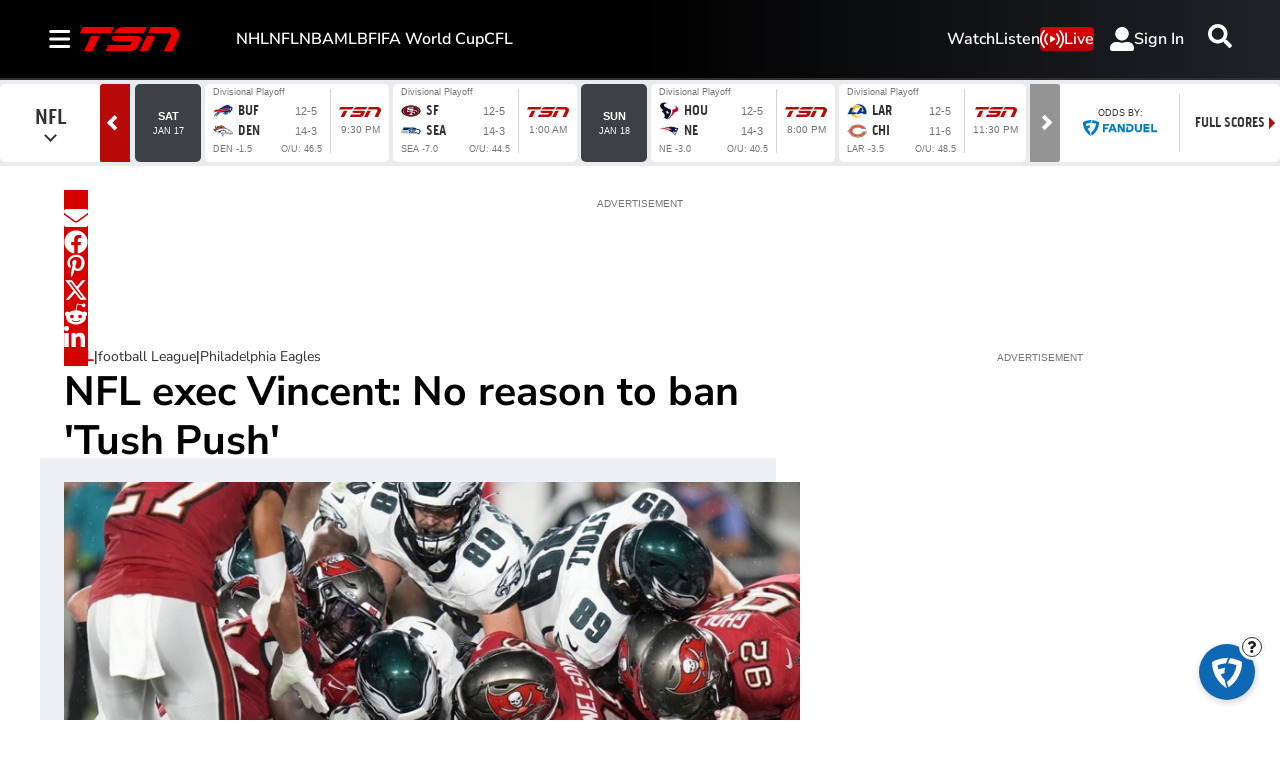

--- FILE ---
content_type: text/html; charset=utf-8
request_url: https://www.tsn.ca/nfl/nfl-executive-vice-president-troy-vincent-says-there-s-no-reason-to-ban-the-tush-push-1.2082491
body_size: 30791
content:
<!DOCTYPE html><html lang="en" dir="ltr"><head><link rel="preconnect" href="https://tru.am"/><link rel="dns-prefetch" href="https://tru.am"/><link rel="preconnect" href="https://cdn.confiant-integrations.net"/><link rel="dns-prefetch" href="https://cdn.confiant-integrations.net"/><link rel="preconnect" href="https://sb.scorecardresearch.com"/><link rel="dns-prefetch" href="https://sb.scorecardresearch.com"/><link rel="preconnect" href="https://c.amazon-adsystem.com"/><link rel="dns-prefetch" href="https://c.amazon-adsystem.com"/><link rel="preconnect" href="https://cdn.optimizely.com"/><link rel="dns-prefetch" href="https://cdn.optimizely.com"/><link rel="preconnect" href="https://cdn.permutive.com"/><link rel="dns-prefetch" href="https://cdn.permutive.com"/><link rel="preconnect" href="https://identity.mparticle.com"/><link rel="dns-prefetch" href="https://identity.mparticle.com"/><link rel="preconnect" href="https://jssdkcdns.mparticle.com"/><link rel="dns-prefetch" href="https://jssdkcdns.mparticle.com"/><link rel="preconnect" href="https://micro.rubiconproject.com"/><link rel="dns-prefetch" href="https://micro.rubiconproject.com"/><link rel="preconnect" href="https://cdn.confiant-integrations.net"/><link rel="dns-prefetch" href="https://cdn.confiant-integrations.net"/><link rel="preconnect" href="https://securepubads.g.doubleclick.net"/><link rel="dns-prefetch" href="https://securepubads.g.doubleclick.net"/><link rel="preconnect" href="https://googleads.g.doubleclick.net"/><link rel="dns-prefetch" href="https://googleads.g.doubleclick.net"/><link rel="preconnect" href="https://pagead2.googlesyndication.com"/><link rel="dns-prefetch" href="https://pagead2.googlesyndication.com"/><link rel="preconnect" href="https://s.ntv.io"/><link rel="dns-prefetch" href="https://s.ntv.io"/><link rel="preconnect" href="https://static.chartbeat.com"/><link rel="dns-prefetch" href="https://static.chartbeat.com"/><link rel="preconnect" href="https://config.aps.amazon-adsystem.com"/><link rel="dns-prefetch" href="https://config.aps.amazon-adsystem.com"/><link rel="preconnect" href="https://cdn.jsdelivr.net"/><link rel="dns-prefetch" href="https://cdn.jsdelivr.net"/><link rel="preconnect" href="https://s.go-mpulse.net"/><link rel="dns-prefetch" href="https://s.go-mpulse.net"/><link rel="preconnect" href="https://www.googletagmanager.com"/><link rel="dns-prefetch" href="https://www.googletagmanager.com"/><link rel="preconnect" href="https://pixel.tapad.com"/><link rel="dns-prefetch" href="https://pixel.tapad.com"/><link rel="preconnect" href="https://api.permutive.com"/><link rel="dns-prefetch" href="https://api.permutive.com"/><link rel="preconnect" href="https://www.queryly.com"/><link rel="dns-prefetch" href="https://www.queryly.com"/><link rel="preconnect" href="https://widgets.sports.bellmedia.ca"/><link rel="dns-prefetch" href="https://widgets.sports.bellmedia.ca"/><link rel="preconnect" href="https://jadserve.postrelease.com"/><link rel="dns-prefetch" href="https://jadserve.postrelease.com"/><link rel="preconnect" href="https://s3.us-west-2.amazonaws.com"/><link rel="dns-prefetch" href="https://s3.us-west-2.amazonaws.com"/><link rel="preconnect" href="https://tpc.googlesyndication.com"/><link rel="dns-prefetch" href="https://tpc.googlesyndication.com"/><link rel="preconnect" href="https://s0.2mdn.net"/><link rel="dns-prefetch" href="https://s0.2mdn.net"/><link rel="preconnect" href="https://www.googletagservices.com"/><link rel="dns-prefetch" href="https://www.googletagservices.com"/><link rel="preconnect" href="https://ad.doubleclick.net"/><link rel="dns-prefetch" href="https://ad.doubleclick.net"/><link rel="preconnect" href="https://eus.rubiconproject.com"/><link rel="dns-prefetch" href="https://eus.rubiconproject.com"/><link rel="preconnect" href="https://ib.adnxs.com"/><link rel="dns-prefetch" href="https://ib.adnxs.com"/><link rel="preconnect" href="https://prebid-server.rubiconproject.com"/><link rel="dns-prefetch" href="https://prebid-server.rubiconproject.com"/><link rel="preconnect" href="https://assets.a-mo.net"/><link rel="dns-prefetch" href="https://assets.a-mo.net"/><link rel="preconnect" href="https://d6vbkv8rsyksv.cloudfront.net"/><link rel="dns-prefetch" href="https://d6vbkv8rsyksv.cloudfront.net"/><link rel="preconnect" href="https://cdn.viafoura.net"/><link rel="dns-prefetch" href="https://cdn.viafoura.net"/><link rel="preconnect" href="https://api.viafoura.co"/><link rel="dns-prefetch" href="https://api.viafoura.co"/><link rel="preconnect" href="https://cdn-magiclinks.trackonomics.net"/><link rel="dns-prefetch" href="https://cdn-magiclinks.trackonomics.net"/><meta name="viewport" content="width=device-width, initial-scale=1"/><meta charset="UTF-8"/><link rel="icon" type="image/x-icon" href="/pf/resources/images/tsn/favicon.ico?d=197"/><title>NFL executive vice president Troy Vincent says there&#x27;s no reason to ban the &#x27;Tush Push&#x27;</title><meta name="description" content="The &quot;Tush Push&quot; doesn&#x27;t seem to be going anywhere. Troy Vincent, the NFL&#x27;s executive vice president of football operations, told Pro Football Talk&#x27;s Mike Florio and Chris Simms on Thursday that the league see no reason to ban the play frequently used successfully by the Philadelphia Eagles."/><meta name="twitter:description" content="The &quot;Tush Push&quot; doesn&#x27;t seem to be going anywhere. Troy Vincent, the NFL&#x27;s executive vice president of football operations, told Pro Football Talk&#x27;s Mike Florio and Chris Simms on Thursday that the league see no reason to ban the play frequently used successfully by the Philadelphia Eagles."/><meta property="og:description" content="The &quot;Tush Push&quot; doesn&#x27;t seem to be going anywhere. Troy Vincent, the NFL&#x27;s executive vice president of football operations, told Pro Football Talk&#x27;s Mike Florio and Chris Simms on Thursday that the league see no reason to ban the play frequently used successfully by the Philadelphia Eagles."/><meta name="keywords" content="NFL,Philadelphia Eagles,AppleNews"/><meta property="og:title" content="NFL exec Vincent: No reason to ban &#x27;Tush Push&#x27;"/><meta name="twitter:title" content="NFL exec Vincent: No reason to ban &#x27;Tush Push&#x27;"/><meta property="og:image" content="https://www.tsn.ca/resizer/v2/RCKHZIRBMBA7DCCA2EPY2J6FYY.jpg?smart=true&amp;auth=0b6e7537f21271d8d62add75477beb2979bde48fdcb9b4d8b8ead79b1983db82&amp;width=1200&amp;height=630"/><meta property="og:image:alt" content="Jalen Hurts Eagles"/><meta name="twitter:image" content="https://www.tsn.ca/resizer/v2/RCKHZIRBMBA7DCCA2EPY2J6FYY.jpg?smart=true&amp;auth=0b6e7537f21271d8d62add75477beb2979bde48fdcb9b4d8b8ead79b1983db82&amp;width=1200&amp;height=630"/><meta name="twitter:image:alt" content="Jalen Hurts Eagles"/><meta property="og:type" content="article"/><meta name="robots" content="noarchive"/><meta property="og:site_name" content="TSN"/><meta property="og:url" content="https://www.tsn.ca/nfl/nfl-executive-vice-president-troy-vincent-says-there-s-no-reason-to-ban-the-tush-push-1.2082491"/><meta name="twitter:site" content="@TSN_Sports"/><meta name="twitter:card" content="summary_large_image"/><link rel="canonical" href="https://www.tsn.ca/nfl/nfl-executive-vice-president-troy-vincent-says-there-s-no-reason-to-ban-the-tush-push-1.2082491"/><meta property="article:author" content="TSN.ca Staff"/><meta property="article:section" content="nfl"/><meta property="article:modified_time" content="2025-08-28T13:41:58.042Z"/><meta property="article:published_time" content="2024-02-29T16:13:25.249Z"/><script type="application/ld+json">{
  "@context": "https://schema.org",
  "@type": "NewsArticle",
  "mainEntityOfPage": "https://www.tsn.ca/nfl/nfl-executive-vice-president-troy-vincent-says-there-s-no-reason-to-ban-the-tush-push-1.2082491",
  "isAccessibleForFree": true,
  "datePublished": "2024-02-29T16:13:25.249Z",
  "dateModified": "2025-08-28T13:41:58.042Z",
  "headline": "NFL exec Vincent: No reason to ban 'Tush Push'",
  "dateline": "",
  "description": "The \"Tush Push\" doesn't seem to be going anywhere. Troy Vincent, the NFL's executive vice president of football operations, told Pro Football Talk's Mike Florio and Chris Simms on Thursday that the league see no reason to ban the play frequently used successfully by the Philadelphia Eagles.",
  "author": [
    {
      "@type": "Person",
      "name": "TSN.ca Staff"
    }
  ],
  "image": {
    "@type": "ImageObject",
    "url": "https://www.tsn.ca/resizer/v2/RCKHZIRBMBA7DCCA2EPY2J6FYY.jpg?auth=0b6e7537f21271d8d62add75477beb2979bde48fdcb9b4d8b8ead79b1983db82",
    "height": 607,
    "width": 1080
  },
  "thumbnailUrl": "https://www.tsn.ca/resizer/v2/RCKHZIRBMBA7DCCA2EPY2J6FYY.jpg?auth=0b6e7537f21271d8d62add75477beb2979bde48fdcb9b4d8b8ead79b1983db82&width=300",
  "correction": []
}</script><link id="fusion-template-styles" rel="stylesheet" type="text/css" href="/pf/dist/components/combinations/default.css?d=197&amp;mxId=00000000"/><link id="fusion-siteStyles-styles" rel="stylesheet" type="text/css" href="/pf/dist/css/tsn.css?d=197&amp;mxId=00000000"/><link rel="stylesheet" href="https://stackpath.bootstrapcdn.com/bootstrap/4.1.3/css/bootstrap.min.css"/><script type="application/javascript" id="polyfill-script">if(!Array.prototype.includes||!(window.Object && window.Object.assign)||!window.Promise||!window.Symbol||!window.fetch){document.write('<script type="application/javascript" src="/pf/dist/engine/polyfill.js?d=197&mxId=00000000" defer=""><\/script>')}</script><script id="fusion-engine-react-script" type="application/javascript" src="/pf/dist/engine/react.js?d=197&amp;mxId=00000000" defer=""></script><script id="fusion-engine-combinations-script" type="application/javascript" src="/pf/dist/components/combinations/default.js?d=197&amp;mxId=00000000" defer=""></script><style>body { writing-mode: horizontal-tb; }</style><script data-integration="inlineScripts">
    (function() {
      var _sf_async_config = window._sf_async_config = (window._sf_async_config || {});
      _sf_async_config.uid = 65778;
      _sf_async_config.domain = "tsn.ca";
      _sf_async_config.useCanonical = false;
      _sf_async_config.useCanonicalDomain = false;
      _sf_async_config.path = '/nfl/nfl-executive-vice-president-troy-vincent-says-there-s-no-reason-to-ban-the-tush-push-1.2082491';
      _sf_async_config.flickerControl = false;
      _sf_async_config.sections = "nfl";
      _sf_async_config.authors = "TSN.ca Staff";
    })();
  ;
    window.addEventListener('DOMContentLoaded', (event) => {
      queryly.init("512ecf5cde144aa6", document.querySelectorAll("#fusion-app"));
    });
  ;window.isIE = !!window.MSInputMethodContext && !!document.documentMode;</script><script id="permutiveInline">
  !function(n,e,o,r,i){if(!e){e=e||{},window.permutive=e,e.q=[],e.config=i||{},e.config.projectId=o,e.config.apiKey=r,e.config.environment=e.config.environment||"production";for(var t=["addon","identify","track","trigger","query","segment","segments","ready","on","once","user","consent"],c=0;c<t.length;c++){var f=t[c];e[f]=function(n){return function(){var o=Array.prototype.slice.call(arguments,0);e.q.push({functionName:n,arguments:o})}}(f)}}}(document,window.permutive,"289d106c-df24-4cd9-a9fa-753e928c23ad","b1a4360a-3db9-4b39-b09d-c3e14666840a",{}); 
  window.googletag=window.googletag||{},window.googletag.cmd=window.googletag.cmd||[],window.googletag.cmd.push(function(){if(0===window.googletag.pubads().getTargeting("permutive").length){var g=window.localStorage.getItem("_pdfps");window.googletag.pubads().setTargeting("permutive",g?JSON.parse(g):[])}}); 
  permutive.addon('web', {
  "page": {
    "user_info": {
      "authStatus": "anonymous"
    },
    "product_info": {
      "platform": "web",
      "productName": "tsn",
      "environment": "production"
    },
    "page_info": {
      "type": "article",
      "siteSection": "nfl",
      "name": "tsn:nfl:nfl-executive-vice-president-troy-vincent-says-there-s-no-reason-to-ban-the-tush-push-1.2082491:article",
      "gsCat": []
    },
    "article_info": {
      "author": "TSN.ca Staff",
      "title": "NFL exec Vincent: No reason to ban 'Tush Push'",
      "id": "/nfl/nfl-executive-vice-president-troy-vincent-says-there-s-no-reason-to-ban-the-tush-push-1.2082491"
    }
  }
})
  </script><script id="permutive" async="" src="https://cdn.permutive.com/289d106c-df24-4cd9-a9fa-753e928c23ad-web.js"></script><script id="amazon-header-bidding-inline" data-integration="amazonScript">!function(a9,a,p,s,t,A,g){if(a[a9])return;function q(c,r){a[a9]._Q.push([c,r])}a[a9]={init:function(){q("i",arguments)},fetchBids:function(){q("f",arguments)},setDisplayBids:function(){},targetingKeys:function(){return[]},_Q:[]};A=p.createElement(s);A.async=!0;A.src=t;g=p.getElementsByTagName(s)[0];g.parentNode.insertBefore(A,g)}("apstag",window,document,"script","https://c.amazon-adsystem.com/aax2/apstag.js");apstag.init({pubID: '3733',adServer: 'googletag'});</script><script id="magnite-inline" data-integration="gptScripts">var pbjs = pbjs || {};
  pbjs.que = pbjs.que || [];</script><script id="magnite-script" async="" src="https://micro.rubiconproject.com/prebid/dynamic/13126.js"></script><script id="confiant-script" async="" src="https://cdn.confiant-integrations.net/5rJjPRoNo_MlaGcpOA6YOlm0Fmw/gpt_and_prebid/config.js"></script><script id="gpt-inline" data-integration="gptScripts">window.googletag = window.googletag || { cmd: [] };</script><script id="gpt-script" async="" src="https://securepubads.g.doubleclick.net/tag/js/gpt.js"></script><script id="comscore" src="https://d6vbkv8rsyksv.cloudfront.net/prod/comscore/comscore.v7.11.1.js" async=""></script><script id="comscore-init" data-integration="comscoreInit">
    (function waitForComscore() {
      // Check if the Comscore namespace is available
      if (window.ns_ && window.ns_.analytics && window.ns_.analytics.configuration) {
        try {
          window.ns_.analytics.configuration.addClient(
            new window.ns_.analytics.configuration.PublisherConfiguration({
              publisherId: "3005664",
            })
          );
          // Enable debug/validation mode
          window.ns_.analytics.configuration.enableImplementationValidationMode();
          window.ns_.analytics.start();
        } catch (err) {
          console.warn("[Comscore] Initialization error:", err);
        }
      } else {
        // Retry every 100ms until Comscore is ready
        setTimeout(waitForComscore, 100);
      }
    })();
  </script><script id="comscoreInline" data-integration="comscoreInline">
    var _comscore = _comscore || [];
    _comscore.push({
      c1: "2",
      c2: "3005664",
      options: {
        enableFirstPartyCookie: true,
        bypassUserConsentRequirementFor1PCookie: true,
      },
    });
    (function() {
      var s = document.createElement("script"),
          el = document.getElementsByTagName("script")[0];
      s.async = true;
      s.src = "https://sb.scorecardresearch.com/cs/3005664/beacon.js";
      el.parentNode.insertBefore(s, el);
    })();
  </script><noscript id="comscore-noscript" data-integration="comscore"><img alt="comscore" src="https://sb.scorecardresearch.com/p?c1=2&amp;c2=3005664&amp;cv=4.4.0&amp;cj=1"/></noscript><script id="newrelic-script" src="/pf/resources/js/newrelic.js?d=197"></script><div id="ujet-widget" style="position:relative;z-index:999999"></div><script id="virtual-assistant-script" src="https://bell-prod-jb0r6z7.ca.ccaiplatform.com/web-sdk/v3/widget.js"></script><script id="virtual-assistant-inline" data-integration="virtualAssistantScript">
  window.addEventListener("DOMContentLoaded", function () {
    function getAuthToken() {
      return fetch('https://apigate.bell.ca/api/ccaip/auth/token', {
        method: 'POST',
        headers: {
          'Content-Type': 'application/json'
        }
      }).then(function (resp) {
        return resp.json().then(function (data) {
          return data;
        });
      });
    }

    if (typeof UJET === 'undefined') {
      return;
    }

    var ujet = new UJET({
      companyId: "172685537896324428e5486e9f03816b6",
      authenticate: getAuthToken,
      host: "https://bell-prod-jb0r6z7.ca.ccaiplatform.com",
      lang: "en",
    });
    ujet.config({
    menuKey: "CHAT VA | WEB | EN | TSN",
    messages: {
    en: {
        menu: {
            greeting: "",
            queueMessage: ""
        },
        chat: {
            startMessage: "",
            "muteChat": "Mute Chat"
        },
        rating: {
            formTitle: "How satisfied were you with the service you received today?",
            resultTitle: "Thank you",
            resultSubtitle: "Your feedback has been submitted"
        }
    },
    'fr-CA': {
        menu: {
            greeting: "",
            queueMessage: ""
        },
        chat: {
            startMessage: "",
            "muteChat": "Réactiver le son de la conversation"
        },
        rating: {
            formTitle: "Quel est votre niveau de satisfaction concernant le service reçu aujourd’hui ?",
            resultTitle: "Merci",
            resultSubtitle: "Vos commentaires ont été soumis"
        }
    }
    },
    preferredChannel: "chat",
    disableLauncher: true,
      customData: {
        "Province": {
            "label": "Province",
            "value": "on"
        },
        "Language": {
            "label": "Language",
            "value": "en"
        },
        "brand": {
            "label": "brand",
            "value": "Bell Media - TSN"
        },
        "chat_id":{
          "label": "chat_id",
          "value": ""
        },
        "domain": {
            "label": "domain",
            "value": "consumer"
        }
    }})

    ujet.mount("#ujet-widget");

 const ccaasWidgetElement = document.getElementById("ujet-widget");

    if (ccaasWidgetElement?.shadowRoot) {
      const shadow = ccaasWidgetElement.shadowRoot;

      const link = document.createElement("link");
      link.setAttribute("rel", "stylesheet");
      link.setAttribute("type", "text/css");
      link.setAttribute("href", "/pf/resources/css/echat/echat.css?d=197");
      shadow.appendChild(link);
    }

function updateVirtualAgentAvatars() {
  document.querySelectorAll('.message-item[data-from="virtual_agent"] .message_avatar img').forEach(function(img) {
    img.src = '/pf/resources/images/sports/tsn/agentIcon.png?d=197'; 
  });
}

// Initial run
updateVirtualAgentAvatars();

if (ccaasWidgetElement) {
  const observer = new MutationObserver(updateVirtualAgentAvatars);
  observer.observe(ccaasWidgetElement, { childList: true, subtree: true });
}
  const openText = "Click to open";
  const closeText = "Click to close";

    var launcher = document.getElementById('launcher');
      launcher?.addEventListener('click', function() {
        if (ujet.visible) {
          ujet.hide();
          launcher.textContent = openText;
        } else {
          ujet.show();
          launcher.textContent = closeText;
        }
    });
    
    });</script><script async="" data-integration="nativo-ad" src="https://s.ntv.io/serve/load.js"></script><script async="" data-integration="chartbeat" src="https://static.chartbeat.com/js/chartbeat_video.js"></script><script async="" src="https://static.chartbeat.com/js/chartbeat_mab.js"></script><script defer="" data-integration="queryly" src="https://www.queryly.com/js/queryly.v4.min.js"></script>
<script>(window.BOOMR_mq=window.BOOMR_mq||[]).push(["addVar",{"rua.upush":"false","rua.cpush":"false","rua.upre":"false","rua.cpre":"false","rua.uprl":"false","rua.cprl":"false","rua.cprf":"false","rua.trans":"","rua.cook":"false","rua.ims":"false","rua.ufprl":"false","rua.cfprl":"false","rua.isuxp":"false","rua.texp":"norulematch","rua.ceh":"false","rua.ueh":"false","rua.ieh.st":"0"}]);</script>
                              <script>!function(e){var n="https://s.go-mpulse.net/boomerang/";if("False"=="True")e.BOOMR_config=e.BOOMR_config||{},e.BOOMR_config.PageParams=e.BOOMR_config.PageParams||{},e.BOOMR_config.PageParams.pci=!0,n="https://s2.go-mpulse.net/boomerang/";if(window.BOOMR_API_key="3UC47-RERZA-R92TG-DLNHN-QKE7X",function(){function e(){if(!o){var e=document.createElement("script");e.id="boomr-scr-as",e.src=window.BOOMR.url,e.async=!0,i.parentNode.appendChild(e),o=!0}}function t(e){o=!0;var n,t,a,r,d=document,O=window;if(window.BOOMR.snippetMethod=e?"if":"i",t=function(e,n){var t=d.createElement("script");t.id=n||"boomr-if-as",t.src=window.BOOMR.url,BOOMR_lstart=(new Date).getTime(),e=e||d.body,e.appendChild(t)},!window.addEventListener&&window.attachEvent&&navigator.userAgent.match(/MSIE [67]\./))return window.BOOMR.snippetMethod="s",void t(i.parentNode,"boomr-async");a=document.createElement("IFRAME"),a.src="about:blank",a.title="",a.role="presentation",a.loading="eager",r=(a.frameElement||a).style,r.width=0,r.height=0,r.border=0,r.display="none",i.parentNode.appendChild(a);try{O=a.contentWindow,d=O.document.open()}catch(_){n=document.domain,a.src="javascript:var d=document.open();d.domain='"+n+"';void(0);",O=a.contentWindow,d=O.document.open()}if(n)d._boomrl=function(){this.domain=n,t()},d.write("<bo"+"dy onload='document._boomrl();'>");else if(O._boomrl=function(){t()},O.addEventListener)O.addEventListener("load",O._boomrl,!1);else if(O.attachEvent)O.attachEvent("onload",O._boomrl);d.close()}function a(e){window.BOOMR_onload=e&&e.timeStamp||(new Date).getTime()}if(!window.BOOMR||!window.BOOMR.version&&!window.BOOMR.snippetExecuted){window.BOOMR=window.BOOMR||{},window.BOOMR.snippetStart=(new Date).getTime(),window.BOOMR.snippetExecuted=!0,window.BOOMR.snippetVersion=12,window.BOOMR.url=n+"3UC47-RERZA-R92TG-DLNHN-QKE7X";var i=document.currentScript||document.getElementsByTagName("script")[0],o=!1,r=document.createElement("link");if(r.relList&&"function"==typeof r.relList.supports&&r.relList.supports("preload")&&"as"in r)window.BOOMR.snippetMethod="p",r.href=window.BOOMR.url,r.rel="preload",r.as="script",r.addEventListener("load",e),r.addEventListener("error",function(){t(!0)}),setTimeout(function(){if(!o)t(!0)},3e3),BOOMR_lstart=(new Date).getTime(),i.parentNode.appendChild(r);else t(!1);if(window.addEventListener)window.addEventListener("load",a,!1);else if(window.attachEvent)window.attachEvent("onload",a)}}(),"".length>0)if(e&&"performance"in e&&e.performance&&"function"==typeof e.performance.setResourceTimingBufferSize)e.performance.setResourceTimingBufferSize();!function(){if(BOOMR=e.BOOMR||{},BOOMR.plugins=BOOMR.plugins||{},!BOOMR.plugins.AK){var n=""=="true"?1:0,t="",a="bu5v4lix3thio2lkgfza-f-2db75ad98-clientnsv4-s.akamaihd.net",i="false"=="true"?2:1,o={"ak.v":"39","ak.cp":"1740410","ak.ai":parseInt("1128211",10),"ak.ol":"0","ak.cr":9,"ak.ipv":4,"ak.proto":"h2","ak.rid":"1dc5b1b0","ak.r":41406,"ak.a2":n,"ak.m":"dscr","ak.n":"ff","ak.bpcip":"13.59.94.0","ak.cport":34906,"ak.gh":"23.216.9.135","ak.quicv":"","ak.tlsv":"tls1.3","ak.0rtt":"","ak.0rtt.ed":"","ak.csrc":"-","ak.acc":"","ak.t":"1768567154","ak.ak":"hOBiQwZUYzCg5VSAfCLimQ==Q7Y1A+1eQaBtRj2JTFiIwuSvwbXJ6M+RRpJslMs+ezA/xj1Re9n83mBUdP2mhe9NH+RX6nLFmgtwxpZ8sIA5+shLatChkebBpzgmV4h6pyT+d09ehw8qFF4bDI3tKNkbLe2Rsrnuumd4xmbJGE/[base64]/jxXhP+37UWNEIp8bqZjQtQvsDKvwjkH3zvqREq8=","ak.pv":"22","ak.dpoabenc":"","ak.tf":i};if(""!==t)o["ak.ruds"]=t;var r={i:!1,av:function(n){var t="http.initiator";if(n&&(!n[t]||"spa_hard"===n[t]))o["ak.feo"]=void 0!==e.aFeoApplied?1:0,BOOMR.addVar(o)},rv:function(){var e=["ak.bpcip","ak.cport","ak.cr","ak.csrc","ak.gh","ak.ipv","ak.m","ak.n","ak.ol","ak.proto","ak.quicv","ak.tlsv","ak.0rtt","ak.0rtt.ed","ak.r","ak.acc","ak.t","ak.tf"];BOOMR.removeVar(e)}};BOOMR.plugins.AK={akVars:o,akDNSPreFetchDomain:a,init:function(){if(!r.i){var e=BOOMR.subscribe;e("before_beacon",r.av,null,null),e("onbeacon",r.rv,null,null),r.i=!0}return this},is_complete:function(){return!0}}}}()}(window);</script></head><body class="b-body l-article"><a class="skip-main" href="#main">Skip to main content</a><div id="fusion-app" class="c-stack b-application" data-style-direction="vertical" data-style-justification="start" data-style-alignment="unset" data-style-inline="false" data-style-wrap="nowrap"><div class="b-right-rail"><header class="c-stack b-right-rail__navigation" data-style-direction="vertical" data-style-justification="start" data-style-alignment="unset" data-style-inline="false" data-style-wrap="nowrap"><nav id="main-nav" class="b-header-nav-chain-custom " aria-label="Sections Menu"><div class="b-header-nav-chain-custom__top-layout"><div class="b-header-nav-chain-custom__nav-left"><div class="nav-components--mobile" data-testid="nav-chain-nav-components-mobile-left"><div class="menu-widget"><button data-testid="nav-chain-nav-section-button" aria-label="Sections" class="c-button c-button--small c-button--secondary-reverse b-header-nav-chain-custom__nav-section-button" type="button"><svg class="c-icon" width="48" height="48" xmlns="http://www.w3.org/2000/svg" viewBox="0 0 512 512" fill="currentColor" aria-hidden="true" focusable="false"><path d="M25 96C25 78.33 39.33 64 57 64H441C458.7 64 473 78.33 473 96C473 113.7 458.7 128 441 128H57C39.33 128 25 113.7 25 96ZM25 256C25 238.3 39.33 224 57 224H441C458.7 224 473 238.3 473 256C473 273.7 458.7 288 441 288H57C39.33 288 25 273.7 25 256ZM441 448H57C39.33 448 25 433.7 25 416C25 398.3 39.33 384 57 384H441C458.7 384 473 398.3 473 416C473 433.7 458.7 448 441 448Z"></path></svg></button></div></div><div class="nav-components--desktop" data-testid="nav-chain-nav-components-desktop-left"><div class="menu-widget"><button data-testid="nav-chain-nav-section-button" aria-label="Sections" class="c-button c-button--small c-button--secondary-reverse b-header-nav-chain-custom__nav-section-button" type="button"><span>Sections</span><svg class="c-icon" width="48" height="48" xmlns="http://www.w3.org/2000/svg" viewBox="0 0 512 512" fill="currentColor" aria-hidden="true" focusable="false"><path d="M25 96C25 78.33 39.33 64 57 64H441C458.7 64 473 78.33 473 96C473 113.7 458.7 128 441 128H57C39.33 128 25 113.7 25 96ZM25 256C25 238.3 39.33 224 57 224H441C458.7 224 473 238.3 473 256C473 273.7 458.7 288 441 288H57C39.33 288 25 273.7 25 256ZM441 448H57C39.33 448 25 433.7 25 416C25 398.3 39.33 384 57 384H441C458.7 384 473 398.3 473 416C473 433.7 458.7 448 441 448Z"></path></svg></button></div></div></div><div style="width:200px;height:60px" aria-hidden="true"></div><nav aria-label="Top Links" class="c-stack b-header-nav-chain-custom__links-list" data-style-direction="horizontal" data-style-justification="start" data-style-alignment="center" data-style-inline="false" data-style-wrap="wrap"><span class="b-header-nav-chain-custom__links-list-item"><a class="c-link" href="/nhl">NHL</a></span><span class="b-header-nav-chain-custom__links-list-item"><a class="c-link" href="/nfl">NFL</a></span><span class="b-header-nav-chain-custom__links-list-item"><a class="c-link" href="/nba">NBA</a></span><span class="b-header-nav-chain-custom__links-list-item"><a class="c-link" href="/mlb">MLB</a></span><span class="b-header-nav-chain-custom__links-list-item"><a class="c-link" href="/soccer/fifa-world-cup">FIFA World Cup</a></span><span class="b-header-nav-chain-custom__links-list-item"><a class="c-link" href="/cfl">CFL</a></span></nav><div class="b-header-nav-chain-custom__nav-right"><div class="nav-components--mobile" data-testid="nav-chain-nav-components-mobile-right"><div class="menu-widget"><a aria-label="Scores" class="c-link b-nav-cta b-nav-cta__scores" href="/scores/"><svg class="c-icon" width="48" height="48" xmlns="http://www.w3.org/2000/svg" viewBox="0 0 24 24" preserveAspectRatio="xMinYMid meet" fill="currentColor" stroke="currentColor" aria-hidden="true" focusable="false"><g clip-path="url(#clip0_4855_70788)"><path d="M27.5 21.56H1.5C0.67 21.56 0 20.77 0 19.8V1.76C0 0.79 0.67 0 1.5 0H27.5C28.33 0 29 0.79 29 1.76V19.81C29 20.78 28.33 21.57 27.5 21.57V21.56Z" fill="white"></path><path d="M4.54883 10.2637C4.54883 9.24805 4.65234 8.43164 4.85938 7.81445C5.07031 7.19336 5.38086 6.71484 5.79102 6.37891C6.20508 6.04297 6.72461 5.875 7.34961 5.875C7.81055 5.875 8.21484 5.96875 8.5625 6.15625C8.91016 6.33984 9.19727 6.60742 9.42383 6.95898C9.65039 7.30664 9.82812 7.73242 9.95703 8.23633C10.0859 8.73633 10.1504 9.41211 10.1504 10.2637C10.1504 11.2715 10.0469 12.0859 9.83984 12.707C9.63281 13.3242 9.32227 13.8027 8.9082 14.1426C8.49805 14.4785 7.97852 14.6465 7.34961 14.6465C6.52148 14.6465 5.87109 14.3496 5.39844 13.7559C4.83203 13.041 4.54883 11.877 4.54883 10.2637ZM5.63281 10.2637C5.63281 11.6738 5.79688 12.6133 6.125 13.082C6.45703 13.5469 6.86523 13.7793 7.34961 13.7793C7.83398 13.7793 8.24023 13.5449 8.56836 13.0762C8.90039 12.6074 9.06641 11.6699 9.06641 10.2637C9.06641 8.84961 8.90039 7.91016 8.56836 7.44531C8.24023 6.98047 7.83008 6.74805 7.33789 6.74805C6.85352 6.74805 6.4668 6.95312 6.17773 7.36328C5.81445 7.88672 5.63281 8.85352 5.63281 10.2637Z" fill="black"></path><path d="M24.0918 13.4863V14.5H18.4141C18.4062 14.2461 18.4473 14.002 18.5371 13.7676C18.6816 13.3809 18.9121 13 19.2285 12.625C19.5488 12.25 20.0098 11.8164 20.6113 11.3242C21.5449 10.5586 22.1758 9.95312 22.5039 9.50781C22.832 9.05859 22.9961 8.63477 22.9961 8.23633C22.9961 7.81836 22.8457 7.4668 22.5449 7.18164C22.248 6.89258 21.8594 6.74805 21.3789 6.74805C20.8711 6.74805 20.4648 6.90039 20.1602 7.20508C19.8555 7.50977 19.7012 7.93164 19.6973 8.4707L18.6133 8.35938C18.6875 7.55078 18.9668 6.93555 19.4512 6.51367C19.9355 6.08789 20.5859 5.875 21.4023 5.875C22.2266 5.875 22.8789 6.10352 23.3594 6.56055C23.8398 7.01758 24.0801 7.58398 24.0801 8.25977C24.0801 8.60352 24.0098 8.94141 23.8691 9.27344C23.7285 9.60547 23.4941 9.95508 23.166 10.3223C22.8418 10.6895 22.3008 11.1934 21.543 11.834C20.9102 12.3652 20.5039 12.7266 20.3242 12.918C20.1445 13.1055 19.9961 13.2949 19.8789 13.4863H24.0918Z" fill="black"></path><path d="M15 2H14V20H15V2Z" fill="black"></path></g><defs><clipPath id="clip0_4855_70788"><rect width="29" height="21.7" fill="white"></rect></clipPath></defs></svg>Scores</a></div></div><div class="nav-components--desktop" data-testid="nav-chain-nav-components-desktop-right"><div class="menu-widget"><nav aria-label="More Links" class="c-stack b-links-bar" data-style-direction="horizontal" data-style-justification="center" data-style-alignment="unset" data-style-inline="false" data-style-wrap="wrap"><a class="c-link" href="/video">Watch</a><span class="c-separator"></span><a class="c-link" href="/radio">Listen</a></nav><hr class="c-divider"/></div><div class="menu-widget"><a aria-label="Live" class="c-link b-nav-cta b-nav-cta__live" href="/live/"><svg class="c-icon" width="48" height="48" xmlns="http://www.w3.org/2000/svg" viewBox="0 0 24 24" preserveAspectRatio="xMinYMid meet" fill="currentColor" stroke="currentColor" aria-hidden="true" focusable="false"><g><path d="M7.13032 17.8629C6.92145 17.8624 6.71966 17.7871 6.56161 17.6505C5.82273 16.9416 5.23548 16.0901 4.83545 15.1475C4.43542 14.2049 4.23095 13.191 4.23442 12.167C4.24697 10.0734 5.07073 8.06612 6.53253 6.56722C6.70188 6.40867 6.92727 6.32389 7.15913 6.33153C7.39098 6.33917 7.6103 6.4386 7.76885 6.60794C7.9274 6.77729 8.01218 7.00268 8.00454 7.23453C7.9969 7.46639 7.89747 7.68572 7.72812 7.84426C6.62549 9.01576 6.00264 10.5584 5.98273 12.167C5.97682 12.9407 6.12603 13.7077 6.42157 14.4226C6.71711 15.1376 7.15298 15.7861 7.7034 16.3298C7.83885 16.4468 7.93505 16.6026 7.97895 16.7762C8.02285 16.9497 8.01234 17.1325 7.94883 17.2999C7.88532 17.4672 7.77189 17.611 7.62391 17.7117C7.47594 17.8124 7.30058 17.8652 7.1216 17.8629H7.13032Z"></path><path d="M4.20677 21.1946C3.99686 21.1946 3.79414 21.1181 3.63661 20.9793C2.4737 19.8366 1.5525 18.4716 0.927815 16.9656C0.303132 15.4597 -0.012272 13.8434 0.000365255 12.2131C0.00905995 8.86952 1.30136 5.65698 3.61043 3.23881C3.69434 3.16024 3.79295 3.09903 3.90059 3.05869C4.00823 3.01835 4.12278 2.99966 4.23766 3.00372C4.35254 3.00777 4.46548 3.03448 4.57001 3.08232C4.67454 3.13015 4.76859 3.19816 4.84675 3.28244C5.00497 3.45577 5.08913 3.6841 5.08125 3.91865C5.07337 4.1532 4.97407 4.37536 4.80457 4.53768C2.86502 6.62637 1.77566 9.36428 1.75013 12.2145C1.7459 14.9904 2.83667 17.6559 4.78566 19.6325C4.96039 19.7892 5.06699 20.008 5.08275 20.2422C5.09851 20.4764 5.02218 20.7075 4.87003 20.8862C4.78837 20.9826 4.68677 21.06 4.57226 21.1133C4.45775 21.1665 4.33305 21.1942 4.20677 21.1946Z"></path><path d="M16.8608 17.8628C16.6816 17.8644 16.5062 17.8108 16.3585 17.7092C16.2108 17.6076 16.098 17.4629 16.0354 17.295C15.9728 17.127 15.9635 16.9439 16.0086 16.7704C16.0537 16.5969 16.1512 16.4416 16.2877 16.3254C16.8371 15.7818 17.2722 15.1336 17.5672 14.4192C17.8622 13.7048 18.0112 12.9385 18.0055 12.1656C17.9857 10.5569 17.3628 9.01422 16.2601 7.84281C16.0908 7.68407 15.9914 7.46455 15.9839 7.23256C15.9764 7.00057 16.0613 6.7751 16.2201 6.60575C16.3788 6.4364 16.5983 6.33706 16.8303 6.32956C17.0623 6.32206 17.2878 6.40702 17.4571 6.56576C18.9189 8.06466 19.7427 10.0719 19.7553 12.1656C19.7587 13.1895 19.5543 14.2035 19.1542 15.1461C18.7542 16.0886 18.1669 16.9402 17.4281 17.649C17.2706 17.7858 17.0694 17.8616 16.8608 17.8628Z"></path><path d="M19.7817 21.195C19.6555 21.1947 19.5308 21.1669 19.4163 21.1137C19.3017 21.0605 19.2001 20.983 19.1185 20.8867C18.967 20.7072 18.8917 20.4757 18.9086 20.2415C18.9254 20.0072 19.0331 19.7889 19.2087 19.6329C21.1573 17.6562 22.2475 14.9907 22.2428 12.215C22.2175 9.36467 21.1281 6.62667 19.1883 4.53813C19.0191 4.37518 18.9203 4.15256 18.913 3.91778C18.9057 3.68299 18.9904 3.45464 19.149 3.28144C19.2267 3.19644 19.3205 3.1278 19.425 3.07955C19.5295 3.03131 19.6426 3.00443 19.7576 3.0005C19.8726 2.99657 19.9873 3.01567 20.0949 3.05667C20.2024 3.09767 20.3007 3.15975 20.3839 3.23927C22.6949 5.65712 23.9888 8.87032 23.9983 12.215C24.011 13.8453 23.6956 15.4616 23.0709 16.9676C22.4462 18.4735 21.525 19.8385 20.3621 20.9812C20.2017 21.1217 19.995 21.1978 19.7817 21.195Z"></path><path d="M9.99219 14.5132V9.37157C9.99226 9.24512 10.028 9.12125 10.0953 9.0142C10.1626 8.90716 10.2588 8.82129 10.3727 8.76644C10.4867 8.7116 10.6138 8.69002 10.7394 8.70418C10.8651 8.71834 10.9842 8.76767 11.0831 8.8465L15.0524 11.418C15.1312 11.481 15.1948 11.5609 15.2386 11.6518C15.2823 11.7427 15.305 11.8423 15.305 11.9431C15.305 12.044 15.2823 12.1436 15.2386 12.2345C15.1948 12.3254 15.1312 12.4052 15.0524 12.4682L11.0831 15.0397C10.9841 15.1186 10.8648 15.168 10.7391 15.1821C10.6133 15.1962 10.4861 15.1745 10.3721 15.1195C10.2581 15.0645 10.1619 14.9784 10.0947 14.8711C10.0275 14.7639 9.99198 14.6398 9.99219 14.5132Z"></path></g></svg>Live</a></div><div class="menu-widget"><div class="b-sign-in-block__container"><button class="c-button c-button--medium c-button--default b-sign-in-block" type="button"><svg class="c-icon" width="24" height="24" xmlns="http://www.w3.org/2000/svg" viewBox="0 0 512 512" fill="currentColor" aria-hidden="true" focusable="false"><path d="M256 288c79.5 0 144-64.5 144-144S335.5 0 256 0 112 64.5 112 144s64.5 144 144 144zm128 32h-55.1c-22.2 10.2-46.9 16-72.9 16s-50.6-5.8-72.9-16H128C57.3 320 0 377.3 0 448v16c0 26.5 21.5 48 48 48h416c26.5 0 48-21.5 48-48v-16c0-70.7-57.3-128-128-128z"></path></svg><span>Sign In</span></button></div></div><div class="menu-widget"><button aria-label="Search" class="c-button c-button--small c-button--secondary-reverse queryly-button--nav-bar" type="button"><svg class="c-icon" width="24" height="24" xmlns="http://www.w3.org/2000/svg" viewBox="0 0 512 512" fill="currentColor" aria-hidden="true" focusable="false"><path d="M505 442.7L405.3 343c-4.5-4.5-10.6-7-17-7H372c27.6-35.3 44-79.7 44-128C416 93.1 322.9 0 208 0S0 93.1 0 208s93.1 208 208 208c48.3 0 92.7-16.4 128-44v16.3c0 6.4 2.5 12.5 7 17l99.7 99.7c9.4 9.4 24.6 9.4 33.9 0l28.3-28.3c9.4-9.4 9.4-24.6.1-34zM208 336c-70.7 0-128-57.2-128-128 0-70.7 57.2-128 128-128 70.7 0 128 57.2 128 128 0 70.7-57.2 128-128 128z"></path></svg></button></div></div></div></div><div id="flyout-overlay" data-testid="nav-chain-flyout-overlay" class="c-stack b-header-nav-chain-custom__flyout-overlay closed" data-style-direction="vertical" data-style-justification="start" data-style-alignment="unset" data-style-inline="false" data-style-wrap="nowrap"><div class="c-stack b-header-nav-chain-custom__flyout-nav-wrapper closed" data-style-direction="vertical" data-style-justification="start" data-style-alignment="unset" data-style-inline="false" data-style-wrap="nowrap"><div class="nav-menu"><div data-testid="nav-chain-nav-components-mobile" class="c-stack nav-components--mobile" data-style-direction="vertical" data-style-justification="start" data-style-alignment="unset" data-style-inline="false" data-style-wrap="nowrap"><div class="menu-widget"><div class="b-sign-in-block__container"><button class="c-button c-button--medium c-button--default b-sign-in-block" type="button"><svg class="c-icon" width="24" height="24" xmlns="http://www.w3.org/2000/svg" viewBox="0 0 512 512" fill="currentColor" aria-hidden="true" focusable="false"><path d="M256 288c79.5 0 144-64.5 144-144S335.5 0 256 0 112 64.5 112 144s64.5 144 144 144zm128 32h-55.1c-22.2 10.2-46.9 16-72.9 16s-50.6-5.8-72.9-16H128C57.3 320 0 377.3 0 448v16c0 26.5 21.5 48 48 48h416c26.5 0 48-21.5 48-48v-16c0-70.7-57.3-128-128-128z"></path></svg><span>Sign In</span></button></div></div><div class="menu-widget"><a aria-label="Live" class="c-link b-nav-cta b-nav-cta__live" href="/live/"><svg class="c-icon" width="48" height="48" xmlns="http://www.w3.org/2000/svg" viewBox="0 0 24 24" preserveAspectRatio="xMinYMid meet" fill="currentColor" stroke="currentColor" aria-hidden="true" focusable="false"><g><path d="M7.13032 17.8629C6.92145 17.8624 6.71966 17.7871 6.56161 17.6505C5.82273 16.9416 5.23548 16.0901 4.83545 15.1475C4.43542 14.2049 4.23095 13.191 4.23442 12.167C4.24697 10.0734 5.07073 8.06612 6.53253 6.56722C6.70188 6.40867 6.92727 6.32389 7.15913 6.33153C7.39098 6.33917 7.6103 6.4386 7.76885 6.60794C7.9274 6.77729 8.01218 7.00268 8.00454 7.23453C7.9969 7.46639 7.89747 7.68572 7.72812 7.84426C6.62549 9.01576 6.00264 10.5584 5.98273 12.167C5.97682 12.9407 6.12603 13.7077 6.42157 14.4226C6.71711 15.1376 7.15298 15.7861 7.7034 16.3298C7.83885 16.4468 7.93505 16.6026 7.97895 16.7762C8.02285 16.9497 8.01234 17.1325 7.94883 17.2999C7.88532 17.4672 7.77189 17.611 7.62391 17.7117C7.47594 17.8124 7.30058 17.8652 7.1216 17.8629H7.13032Z"></path><path d="M4.20677 21.1946C3.99686 21.1946 3.79414 21.1181 3.63661 20.9793C2.4737 19.8366 1.5525 18.4716 0.927815 16.9656C0.303132 15.4597 -0.012272 13.8434 0.000365255 12.2131C0.00905995 8.86952 1.30136 5.65698 3.61043 3.23881C3.69434 3.16024 3.79295 3.09903 3.90059 3.05869C4.00823 3.01835 4.12278 2.99966 4.23766 3.00372C4.35254 3.00777 4.46548 3.03448 4.57001 3.08232C4.67454 3.13015 4.76859 3.19816 4.84675 3.28244C5.00497 3.45577 5.08913 3.6841 5.08125 3.91865C5.07337 4.1532 4.97407 4.37536 4.80457 4.53768C2.86502 6.62637 1.77566 9.36428 1.75013 12.2145C1.7459 14.9904 2.83667 17.6559 4.78566 19.6325C4.96039 19.7892 5.06699 20.008 5.08275 20.2422C5.09851 20.4764 5.02218 20.7075 4.87003 20.8862C4.78837 20.9826 4.68677 21.06 4.57226 21.1133C4.45775 21.1665 4.33305 21.1942 4.20677 21.1946Z"></path><path d="M16.8608 17.8628C16.6816 17.8644 16.5062 17.8108 16.3585 17.7092C16.2108 17.6076 16.098 17.4629 16.0354 17.295C15.9728 17.127 15.9635 16.9439 16.0086 16.7704C16.0537 16.5969 16.1512 16.4416 16.2877 16.3254C16.8371 15.7818 17.2722 15.1336 17.5672 14.4192C17.8622 13.7048 18.0112 12.9385 18.0055 12.1656C17.9857 10.5569 17.3628 9.01422 16.2601 7.84281C16.0908 7.68407 15.9914 7.46455 15.9839 7.23256C15.9764 7.00057 16.0613 6.7751 16.2201 6.60575C16.3788 6.4364 16.5983 6.33706 16.8303 6.32956C17.0623 6.32206 17.2878 6.40702 17.4571 6.56576C18.9189 8.06466 19.7427 10.0719 19.7553 12.1656C19.7587 13.1895 19.5543 14.2035 19.1542 15.1461C18.7542 16.0886 18.1669 16.9402 17.4281 17.649C17.2706 17.7858 17.0694 17.8616 16.8608 17.8628Z"></path><path d="M19.7817 21.195C19.6555 21.1947 19.5308 21.1669 19.4163 21.1137C19.3017 21.0605 19.2001 20.983 19.1185 20.8867C18.967 20.7072 18.8917 20.4757 18.9086 20.2415C18.9254 20.0072 19.0331 19.7889 19.2087 19.6329C21.1573 17.6562 22.2475 14.9907 22.2428 12.215C22.2175 9.36467 21.1281 6.62667 19.1883 4.53813C19.0191 4.37518 18.9203 4.15256 18.913 3.91778C18.9057 3.68299 18.9904 3.45464 19.149 3.28144C19.2267 3.19644 19.3205 3.1278 19.425 3.07955C19.5295 3.03131 19.6426 3.00443 19.7576 3.0005C19.8726 2.99657 19.9873 3.01567 20.0949 3.05667C20.2024 3.09767 20.3007 3.15975 20.3839 3.23927C22.6949 5.65712 23.9888 8.87032 23.9983 12.215C24.011 13.8453 23.6956 15.4616 23.0709 16.9676C22.4462 18.4735 21.525 19.8385 20.3621 20.9812C20.2017 21.1217 19.995 21.1978 19.7817 21.195Z"></path><path d="M9.99219 14.5132V9.37157C9.99226 9.24512 10.028 9.12125 10.0953 9.0142C10.1626 8.90716 10.2588 8.82129 10.3727 8.76644C10.4867 8.7116 10.6138 8.69002 10.7394 8.70418C10.8651 8.71834 10.9842 8.76767 11.0831 8.8465L15.0524 11.418C15.1312 11.481 15.1948 11.5609 15.2386 11.6518C15.2823 11.7427 15.305 11.8423 15.305 11.9431C15.305 12.044 15.2823 12.1436 15.2386 12.2345C15.1948 12.3254 15.1312 12.4052 15.0524 12.4682L11.0831 15.0397C10.9841 15.1186 10.8648 15.168 10.7391 15.1821C10.6133 15.1962 10.4861 15.1745 10.3721 15.1195C10.2581 15.0645 10.1619 14.9784 10.0947 14.8711C10.0275 14.7639 9.99198 14.6398 9.99219 14.5132Z"></path></g></svg>Live</a></div><div class="menu-widget"><button aria-label="Search" class="c-button c-button--small c-button--secondary-reverse queryly-button--section-menu" type="button"><svg class="c-icon" width="24" height="24" xmlns="http://www.w3.org/2000/svg" viewBox="0 0 512 512" fill="currentColor" aria-hidden="true" focusable="false"><path d="M505 442.7L405.3 343c-4.5-4.5-10.6-7-17-7H372c27.6-35.3 44-79.7 44-128C416 93.1 322.9 0 208 0S0 93.1 0 208s93.1 208 208 208c48.3 0 92.7-16.4 128-44v16.3c0 6.4 2.5 12.5 7 17l99.7 99.7c9.4 9.4 24.6 9.4 33.9 0l28.3-28.3c9.4-9.4 9.4-24.6.1-34zM208 336c-70.7 0-128-57.2-128-128 0-70.7 57.2-128 128-128 70.7 0 128 57.2 128 128 0 70.7-57.2 128-128 128z"></path></svg><span>Search</span></button></div></div><div data-testid="nav-chain-nav-components-desktop" class="c-stack nav-components--desktop" data-style-direction="vertical" data-style-justification="start" data-style-alignment="unset" data-style-inline="false" data-style-wrap="nowrap"><div class="menu-widget"></div></div></div><ul class="c-stack b-header-nav-chain-custom-hamburger" data-style-direction="vertical" data-style-justification="start" data-style-alignment="unset" data-style-inline="false" data-style-wrap="nowrap"><li class="b-header-nav-chain-custom-hamburger__section-item " data-testid="nav-chain-section-item"><a class="c-link" href="/subscribe" aria-hidden="true" tabindex="-1">Subscribe</a></li><li class="b-header-nav-chain-custom-hamburger__section-separator" aria-hidden="true"></li><li class="b-header-nav-chain-custom-hamburger__section-item " data-testid="nav-chain-section-item"><a class="c-link" href="/video" aria-hidden="true" tabindex="-1">Watch</a></li><li class="b-header-nav-chain-custom-hamburger__section-item " data-testid="nav-chain-section-item"><a class="c-link" href="/radio" aria-hidden="true" tabindex="-1">Listen</a></li><li class="b-header-nav-chain-custom-hamburger__section-item " data-testid="nav-chain-section-item"><a class="c-link" href="/tsnplus" aria-hidden="true" tabindex="-1">TSN+</a></li><li class="b-header-nav-chain-custom-hamburger__section-item " data-testid="nav-chain-section-item"><a class="c-link" href="/betting" aria-hidden="true" tabindex="-1">Betting</a></li><li class="b-header-nav-chain-custom-hamburger__section-item " data-testid="nav-chain-section-item"><a class="c-link" href="/bardown" aria-hidden="true" tabindex="-1">Bardown</a></li><li class="b-header-nav-chain-custom-hamburger__section-separator" aria-hidden="true"></li><li class="b-header-nav-chain-custom-hamburger__section-item b-header-nav-chain-custom-hamburger__section-item--anchor" data-testid="nav-chain-section-item"><div data-testid="nav-chain-section-item-subsection" class="c-stack b-header-nav-chain-custom-hamburger__subsection-anchor subsection-anchor " data-style-direction="horizontal" data-style-justification="start" data-style-alignment="center" data-style-inline="false" data-style-wrap="nowrap"><button aria-expanded="false" aria-controls="header_sub_section_nhl" aria-label="Show NHL sub sections" class="c-button c-button--medium c-button--default b-header-nav-chain-custom-hamburger__drawer" type="button"><span><div class="c-stack" data-style-direction="horizontal" data-style-justification="space-between" data-style-alignment="center" data-style-inline="false" data-style-wrap="nowrap">NHL<svg class="c-icon" width="20" height="20" xmlns="http://www.w3.org/2000/svg" viewBox="0 0 512 512" fill="currentColor" aria-hidden="true" focusable="false"><path d="M256 416C247.812 416 239.62 412.875 233.38 406.625L41.38 214.625C28.88 202.125 28.88 181.875 41.38 169.375C53.88 156.875 74.13 156.875 86.63 169.375L256 338.8L425.4 169.4C437.9 156.9 458.15 156.9 470.65 169.4C483.15 181.9 483.15 202.15 470.65 214.65L278.65 406.65C272.4 412.9 264.2 416 256 416Z"></path></svg></div></span></button></div><div class="b-header-nav-chain-custom-hamburger__subsection-container "><ul class="b-header-nav-chain-custom-hamburger__subsection-menu" id="header_sub_section_nhl"><li class="b-header-nav-chain-custom-hamburger__subsection-item" data-testid="nav-chain-subsection-item"><a class="c-link" href="/nhl">NHL</a></li><li class="b-header-nav-chain-custom-hamburger__subsection-item" data-testid="nav-chain-subsection-item"><a class="c-link" href="/nhl/video">Video</a></li><li class="b-header-nav-chain-custom-hamburger__subsection-item" data-testid="nav-chain-subsection-item"><a class="c-link" href="/nhl/scores">Scores</a></li><li class="b-header-nav-chain-custom-hamburger__subsection-item" data-testid="nav-chain-subsection-item"><a class="c-link" href="/nhl/schedule">Schedule</a></li><li class="b-header-nav-chain-custom-hamburger__subsection-item" data-testid="nav-chain-subsection-item"><a class="c-link" href="/nhl/standings">Standings</a></li><li class="b-header-nav-chain-custom-hamburger__subsection-item" data-testid="nav-chain-subsection-item"><a class="c-link" href="/nhl/leaders">Leaders</a></li><li class="b-header-nav-chain-custom-hamburger__subsection-item" data-testid="nav-chain-subsection-item"><a class="c-link" href="/nhl/statistics">Statistics</a></li><li class="b-header-nav-chain-custom-hamburger__subsection-item" data-testid="nav-chain-subsection-item"><a class="c-link" href="/nhl/teams">Teams</a></li><li class="b-header-nav-chain-custom-hamburger__subsection-item" data-testid="nav-chain-subsection-item"><a class="c-link" href="/nhl/injuries">Injuries</a></li><li class="b-header-nav-chain-custom-hamburger__subsection-item" data-testid="nav-chain-subsection-item"><a class="c-link" href="/nhl/tradecentre">Tradecentre</a></li><li class="b-header-nav-chain-custom-hamburger__subsection-item" data-testid="nav-chain-subsection-item"><a class="c-link" href="/nhl/futures">Futures</a></li><li class="b-header-nav-chain-custom-hamburger__subsection-item" data-testid="nav-chain-subsection-item"><a class="c-link" href="/nhl/tradecentre/trade-tracker">Trade Tracker</a></li><li class="b-header-nav-chain-custom-hamburger__subsection-item" data-testid="nav-chain-subsection-item"><a class="c-link" href="/nhl/draftcentre">Draftcentre</a></li><li class="b-header-nav-chain-custom-hamburger__subsection-item" data-testid="nav-chain-subsection-item"><a class="c-link" href="/nhl/free-agency">Signing Tracker</a></li></ul></div></li><li class="b-header-nav-chain-custom-hamburger__section-item b-header-nav-chain-custom-hamburger__section-item--anchor" data-testid="nav-chain-section-item"><div data-testid="nav-chain-section-item-subsection" class="c-stack b-header-nav-chain-custom-hamburger__subsection-anchor subsection-anchor " data-style-direction="horizontal" data-style-justification="start" data-style-alignment="center" data-style-inline="false" data-style-wrap="nowrap"><button aria-expanded="false" aria-controls="header_sub_section_nfl" aria-label="Show NFL sub sections" class="c-button c-button--medium c-button--default b-header-nav-chain-custom-hamburger__drawer" type="button"><span><div class="c-stack" data-style-direction="horizontal" data-style-justification="space-between" data-style-alignment="center" data-style-inline="false" data-style-wrap="nowrap">NFL<svg class="c-icon" width="20" height="20" xmlns="http://www.w3.org/2000/svg" viewBox="0 0 512 512" fill="currentColor" aria-hidden="true" focusable="false"><path d="M256 416C247.812 416 239.62 412.875 233.38 406.625L41.38 214.625C28.88 202.125 28.88 181.875 41.38 169.375C53.88 156.875 74.13 156.875 86.63 169.375L256 338.8L425.4 169.4C437.9 156.9 458.15 156.9 470.65 169.4C483.15 181.9 483.15 202.15 470.65 214.65L278.65 406.65C272.4 412.9 264.2 416 256 416Z"></path></svg></div></span></button></div><div class="b-header-nav-chain-custom-hamburger__subsection-container "><ul class="b-header-nav-chain-custom-hamburger__subsection-menu" id="header_sub_section_nfl"><li class="b-header-nav-chain-custom-hamburger__subsection-item" data-testid="nav-chain-subsection-item"><a class="c-link" href="/nfl">NFL</a></li><li class="b-header-nav-chain-custom-hamburger__subsection-item" data-testid="nav-chain-subsection-item"><a class="c-link" href="/nfl/video">Video</a></li><li class="b-header-nav-chain-custom-hamburger__subsection-item" data-testid="nav-chain-subsection-item"><a class="c-link" href="/nfl/scores">Scores</a></li><li class="b-header-nav-chain-custom-hamburger__subsection-item" data-testid="nav-chain-subsection-item"><a class="c-link" href="/nfl/schedule">Schedule</a></li><li class="b-header-nav-chain-custom-hamburger__subsection-item" data-testid="nav-chain-subsection-item"><a class="c-link" href="/nfl/standings">Standings</a></li><li class="b-header-nav-chain-custom-hamburger__subsection-item" data-testid="nav-chain-subsection-item"><a class="c-link" href="/nfl/leaders">Leaders</a></li><li class="b-header-nav-chain-custom-hamburger__subsection-item" data-testid="nav-chain-subsection-item"><a class="c-link" href="/nfl/statistics">Statistics</a></li><li class="b-header-nav-chain-custom-hamburger__subsection-item" data-testid="nav-chain-subsection-item"><a class="c-link" href="/nfl/futures">Futures</a></li><li class="b-header-nav-chain-custom-hamburger__subsection-item" data-testid="nav-chain-subsection-item"><a class="c-link" href="/nfl/teams">Teams</a></li><li class="b-header-nav-chain-custom-hamburger__subsection-item" data-testid="nav-chain-subsection-item"><a class="c-link" href="/nfl/draft">Draft</a></li><li class="b-header-nav-chain-custom-hamburger__subsection-item" data-testid="nav-chain-subsection-item"><a class="c-link" href="/nfl/injuries">Injuries</a></li><li class="b-header-nav-chain-custom-hamburger__subsection-item" data-testid="nav-chain-subsection-item"><a class="c-link" href="/nfl/article/nfl-on-tsnctv-broadcast-schedule-2/">NFL on TSN</a></li></ul></div></li><li class="b-header-nav-chain-custom-hamburger__section-item b-header-nav-chain-custom-hamburger__section-item--anchor" data-testid="nav-chain-section-item"><div data-testid="nav-chain-section-item-subsection" class="c-stack b-header-nav-chain-custom-hamburger__subsection-anchor subsection-anchor " data-style-direction="horizontal" data-style-justification="start" data-style-alignment="center" data-style-inline="false" data-style-wrap="nowrap"><button aria-expanded="false" aria-controls="header_sub_section_cfl" aria-label="Show CFL sub sections" class="c-button c-button--medium c-button--default b-header-nav-chain-custom-hamburger__drawer" type="button"><span><div class="c-stack" data-style-direction="horizontal" data-style-justification="space-between" data-style-alignment="center" data-style-inline="false" data-style-wrap="nowrap">CFL<svg class="c-icon" width="20" height="20" xmlns="http://www.w3.org/2000/svg" viewBox="0 0 512 512" fill="currentColor" aria-hidden="true" focusable="false"><path d="M256 416C247.812 416 239.62 412.875 233.38 406.625L41.38 214.625C28.88 202.125 28.88 181.875 41.38 169.375C53.88 156.875 74.13 156.875 86.63 169.375L256 338.8L425.4 169.4C437.9 156.9 458.15 156.9 470.65 169.4C483.15 181.9 483.15 202.15 470.65 214.65L278.65 406.65C272.4 412.9 264.2 416 256 416Z"></path></svg></div></span></button></div><div class="b-header-nav-chain-custom-hamburger__subsection-container "><ul class="b-header-nav-chain-custom-hamburger__subsection-menu" id="header_sub_section_cfl"><li class="b-header-nav-chain-custom-hamburger__subsection-item" data-testid="nav-chain-subsection-item"><a class="c-link" href="/cfl">CFL</a></li><li class="b-header-nav-chain-custom-hamburger__subsection-item" data-testid="nav-chain-subsection-item"><a class="c-link" href="/cfl/video">Video</a></li><li class="b-header-nav-chain-custom-hamburger__subsection-item" data-testid="nav-chain-subsection-item"><a class="c-link" href="/cfl/scores">Scores</a></li><li class="b-header-nav-chain-custom-hamburger__subsection-item" data-testid="nav-chain-subsection-item"><a class="c-link" href="/cfl/schedule">Schedule</a></li><li class="b-header-nav-chain-custom-hamburger__subsection-item" data-testid="nav-chain-subsection-item"><a class="c-link" href="/cfl/standings">Standings</a></li><li class="b-header-nav-chain-custom-hamburger__subsection-item" data-testid="nav-chain-subsection-item"><a class="c-link" href="/cfl/leaders">Leaders</a></li><li class="b-header-nav-chain-custom-hamburger__subsection-item" data-testid="nav-chain-subsection-item"><a class="c-link" href="/cfl/statistics">Statistics</a></li><li class="b-header-nav-chain-custom-hamburger__subsection-item" data-testid="nav-chain-subsection-item"><a class="c-link" href="/cfl/futures">Futures</a></li><li class="b-header-nav-chain-custom-hamburger__subsection-item" data-testid="nav-chain-subsection-item"><a class="c-link" href="/cfl/teams">Teams</a></li><li class="b-header-nav-chain-custom-hamburger__subsection-item" data-testid="nav-chain-subsection-item"><a class="c-link" href="/cfl/draft">Draft</a></li><li class="b-header-nav-chain-custom-hamburger__subsection-item" data-testid="nav-chain-subsection-item"><a class="c-link" href="/cfl/article/2025-cfl-on-tsn-broadcast-schedule-3/">CFL on TSN</a></li></ul></div></li><li class="b-header-nav-chain-custom-hamburger__section-item b-header-nav-chain-custom-hamburger__section-item--anchor" data-testid="nav-chain-section-item"><div data-testid="nav-chain-section-item-subsection" class="c-stack b-header-nav-chain-custom-hamburger__subsection-anchor subsection-anchor " data-style-direction="horizontal" data-style-justification="start" data-style-alignment="center" data-style-inline="false" data-style-wrap="nowrap"><button aria-expanded="false" aria-controls="header_sub_section_mlb" aria-label="Show MLB sub sections" class="c-button c-button--medium c-button--default b-header-nav-chain-custom-hamburger__drawer" type="button"><span><div class="c-stack" data-style-direction="horizontal" data-style-justification="space-between" data-style-alignment="center" data-style-inline="false" data-style-wrap="nowrap">MLB<svg class="c-icon" width="20" height="20" xmlns="http://www.w3.org/2000/svg" viewBox="0 0 512 512" fill="currentColor" aria-hidden="true" focusable="false"><path d="M256 416C247.812 416 239.62 412.875 233.38 406.625L41.38 214.625C28.88 202.125 28.88 181.875 41.38 169.375C53.88 156.875 74.13 156.875 86.63 169.375L256 338.8L425.4 169.4C437.9 156.9 458.15 156.9 470.65 169.4C483.15 181.9 483.15 202.15 470.65 214.65L278.65 406.65C272.4 412.9 264.2 416 256 416Z"></path></svg></div></span></button></div><div class="b-header-nav-chain-custom-hamburger__subsection-container "><ul class="b-header-nav-chain-custom-hamburger__subsection-menu" id="header_sub_section_mlb"><li class="b-header-nav-chain-custom-hamburger__subsection-item" data-testid="nav-chain-subsection-item"><a class="c-link" href="/mlb">MLB</a></li><li class="b-header-nav-chain-custom-hamburger__subsection-item" data-testid="nav-chain-subsection-item"><a class="c-link" href="/mlb/video">Video</a></li><li class="b-header-nav-chain-custom-hamburger__subsection-item" data-testid="nav-chain-subsection-item"><a class="c-link" href="/mlb/scores">Scores</a></li><li class="b-header-nav-chain-custom-hamburger__subsection-item" data-testid="nav-chain-subsection-item"><a class="c-link" href="/mlb/schedule">Schedule</a></li><li class="b-header-nav-chain-custom-hamburger__subsection-item" data-testid="nav-chain-subsection-item"><a class="c-link" href="/mlb/standings">Standings</a></li><li class="b-header-nav-chain-custom-hamburger__subsection-item" data-testid="nav-chain-subsection-item"><a class="c-link" href="/mlb/leaders">Leaders</a></li><li class="b-header-nav-chain-custom-hamburger__subsection-item" data-testid="nav-chain-subsection-item"><a class="c-link" href="/mlb/statistics">Statistics</a></li><li class="b-header-nav-chain-custom-hamburger__subsection-item" data-testid="nav-chain-subsection-item"><a class="c-link" href="/mlb/injuries">Injuries</a></li><li class="b-header-nav-chain-custom-hamburger__subsection-item" data-testid="nav-chain-subsection-item"><a class="c-link" href="/mlb/futures">Futures</a></li><li class="b-header-nav-chain-custom-hamburger__subsection-item" data-testid="nav-chain-subsection-item"><a class="c-link" href="/mlb/teams">Teams</a></li><li class="b-header-nav-chain-custom-hamburger__subsection-item" data-testid="nav-chain-subsection-item"><a class="c-link" href="/mlb/trade-tracker">Trade Tracker</a></li><li class="b-header-nav-chain-custom-hamburger__subsection-item" data-testid="nav-chain-subsection-item"><a class="c-link" href="/mlb/free-agent-tracker">Free Agent Tracker</a></li><li class="b-header-nav-chain-custom-hamburger__subsection-item" data-testid="nav-chain-subsection-item"><a class="c-link" href="/mlb/article/2025-mlb-on-tsn-schedule/">MLB on TSN</a></li></ul></div></li><li class="b-header-nav-chain-custom-hamburger__section-item b-header-nav-chain-custom-hamburger__section-item--anchor" data-testid="nav-chain-section-item"><div data-testid="nav-chain-section-item-subsection" class="c-stack b-header-nav-chain-custom-hamburger__subsection-anchor subsection-anchor " data-style-direction="horizontal" data-style-justification="start" data-style-alignment="center" data-style-inline="false" data-style-wrap="nowrap"><button aria-expanded="false" aria-controls="header_sub_section_nba" aria-label="Show NBA sub sections" class="c-button c-button--medium c-button--default b-header-nav-chain-custom-hamburger__drawer" type="button"><span><div class="c-stack" data-style-direction="horizontal" data-style-justification="space-between" data-style-alignment="center" data-style-inline="false" data-style-wrap="nowrap">NBA<svg class="c-icon" width="20" height="20" xmlns="http://www.w3.org/2000/svg" viewBox="0 0 512 512" fill="currentColor" aria-hidden="true" focusable="false"><path d="M256 416C247.812 416 239.62 412.875 233.38 406.625L41.38 214.625C28.88 202.125 28.88 181.875 41.38 169.375C53.88 156.875 74.13 156.875 86.63 169.375L256 338.8L425.4 169.4C437.9 156.9 458.15 156.9 470.65 169.4C483.15 181.9 483.15 202.15 470.65 214.65L278.65 406.65C272.4 412.9 264.2 416 256 416Z"></path></svg></div></span></button></div><div class="b-header-nav-chain-custom-hamburger__subsection-container "><ul class="b-header-nav-chain-custom-hamburger__subsection-menu" id="header_sub_section_nba"><li class="b-header-nav-chain-custom-hamburger__subsection-item" data-testid="nav-chain-subsection-item"><a class="c-link" href="/nba">NBA</a></li><li class="b-header-nav-chain-custom-hamburger__subsection-item" data-testid="nav-chain-subsection-item"><a class="c-link" href="/nba/video">Video</a></li><li class="b-header-nav-chain-custom-hamburger__subsection-item" data-testid="nav-chain-subsection-item"><a class="c-link" href="/nba/scores">Scores</a></li><li class="b-header-nav-chain-custom-hamburger__subsection-item" data-testid="nav-chain-subsection-item"><a class="c-link" href="/nba/schedule">Schedule</a></li><li class="b-header-nav-chain-custom-hamburger__subsection-item" data-testid="nav-chain-subsection-item"><a class="c-link" href="/nba/standings">Standings</a></li><li class="b-header-nav-chain-custom-hamburger__subsection-item" data-testid="nav-chain-subsection-item"><a class="c-link" href="/nba/article/tracking-sga-and-the-thunder-in-their-bid-for-history/">SGA/Thunder Chasing History</a></li><li class="b-header-nav-chain-custom-hamburger__subsection-item" data-testid="nav-chain-subsection-item"><a class="c-link" href="/nba/leaders">Leaders</a></li><li class="b-header-nav-chain-custom-hamburger__subsection-item" data-testid="nav-chain-subsection-item"><a class="c-link" href="/nba/statistics">Statistics</a></li><li class="b-header-nav-chain-custom-hamburger__subsection-item" data-testid="nav-chain-subsection-item"><a class="c-link" href="/nba/injuries">Injuries</a></li><li class="b-header-nav-chain-custom-hamburger__subsection-item" data-testid="nav-chain-subsection-item"><a class="c-link" href="/nba/futures">Futures</a></li><li class="b-header-nav-chain-custom-hamburger__subsection-item" data-testid="nav-chain-subsection-item"><a class="c-link" href="/nba/teams">Teams</a></li><li class="b-header-nav-chain-custom-hamburger__subsection-item" data-testid="nav-chain-subsection-item"><a class="c-link" href="/nba/draft">Draft</a></li></ul></div></li><li class="b-header-nav-chain-custom-hamburger__section-item b-header-nav-chain-custom-hamburger__section-item--anchor" data-testid="nav-chain-section-item"><div data-testid="nav-chain-section-item-subsection" class="c-stack b-header-nav-chain-custom-hamburger__subsection-anchor subsection-anchor " data-style-direction="horizontal" data-style-justification="start" data-style-alignment="center" data-style-inline="false" data-style-wrap="nowrap"><button aria-expanded="false" aria-controls="header_sub_section_soccer/fifa-world-cup" aria-label="Show FIFA World Cup sub sections" class="c-button c-button--medium c-button--default b-header-nav-chain-custom-hamburger__drawer" type="button"><span><div class="c-stack" data-style-direction="horizontal" data-style-justification="space-between" data-style-alignment="center" data-style-inline="false" data-style-wrap="nowrap">FIFA World Cup<svg class="c-icon" width="20" height="20" xmlns="http://www.w3.org/2000/svg" viewBox="0 0 512 512" fill="currentColor" aria-hidden="true" focusable="false"><path d="M256 416C247.812 416 239.62 412.875 233.38 406.625L41.38 214.625C28.88 202.125 28.88 181.875 41.38 169.375C53.88 156.875 74.13 156.875 86.63 169.375L256 338.8L425.4 169.4C437.9 156.9 458.15 156.9 470.65 169.4C483.15 181.9 483.15 202.15 470.65 214.65L278.65 406.65C272.4 412.9 264.2 416 256 416Z"></path></svg></div></span></button></div><div class="b-header-nav-chain-custom-hamburger__subsection-container "><ul class="b-header-nav-chain-custom-hamburger__subsection-menu" id="header_sub_section_soccer/fifa-world-cup"><li class="b-header-nav-chain-custom-hamburger__subsection-item" data-testid="nav-chain-subsection-item"><a class="c-link" href="/soccer/fifa-world-cup">FIFA World Cup</a></li><li class="b-header-nav-chain-custom-hamburger__subsection-item" data-testid="nav-chain-subsection-item"><a class="c-link" href="/soccer/fifa-world-cup/video">Video</a></li><li class="b-header-nav-chain-custom-hamburger__subsection-item" data-testid="nav-chain-subsection-item"><a class="c-link" href="/soccer/fifa-world-cup/article/2026-fifa-world-cup-groups/">FIFA World Cup Groups</a></li><li class="b-header-nav-chain-custom-hamburger__subsection-item" data-testid="nav-chain-subsection-item"><a class="c-link" href="/soccer/fifa-world-cup/scores">Scores</a></li><li class="b-header-nav-chain-custom-hamburger__subsection-item" data-testid="nav-chain-subsection-item"><a class="c-link" href="/soccer/fifa-world-cup/schedule">Schedule</a></li><li class="b-header-nav-chain-custom-hamburger__subsection-item" data-testid="nav-chain-subsection-item"><a class="c-link" href="/soccer/fifa-world-cup/standings">Standings</a></li><li class="b-header-nav-chain-custom-hamburger__subsection-item" data-testid="nav-chain-subsection-item"><a class="c-link" href="/soccer/fifa-world-cup/statistics">Statistics</a></li><li class="b-header-nav-chain-custom-hamburger__subsection-item" data-testid="nav-chain-subsection-item"><a class="c-link" href="/soccer/who-has-already-qualified-for-the-2026-fifa-world-cup-1.2318936">Qualifying</a></li></ul></div></li><li class="b-header-nav-chain-custom-hamburger__section-item b-header-nav-chain-custom-hamburger__section-item--anchor" data-testid="nav-chain-section-item"><div data-testid="nav-chain-section-item-subsection" class="c-stack b-header-nav-chain-custom-hamburger__subsection-anchor subsection-anchor " data-style-direction="horizontal" data-style-justification="start" data-style-alignment="center" data-style-inline="false" data-style-wrap="nowrap"><button aria-expanded="false" aria-controls="header_sub_section_soccer" aria-label="Show Soccer sub sections" class="c-button c-button--medium c-button--default b-header-nav-chain-custom-hamburger__drawer" type="button"><span><div class="c-stack" data-style-direction="horizontal" data-style-justification="space-between" data-style-alignment="center" data-style-inline="false" data-style-wrap="nowrap">Soccer<svg class="c-icon" width="20" height="20" xmlns="http://www.w3.org/2000/svg" viewBox="0 0 512 512" fill="currentColor" aria-hidden="true" focusable="false"><path d="M256 416C247.812 416 239.62 412.875 233.38 406.625L41.38 214.625C28.88 202.125 28.88 181.875 41.38 169.375C53.88 156.875 74.13 156.875 86.63 169.375L256 338.8L425.4 169.4C437.9 156.9 458.15 156.9 470.65 169.4C483.15 181.9 483.15 202.15 470.65 214.65L278.65 406.65C272.4 412.9 264.2 416 256 416Z"></path></svg></div></span></button></div><div class="b-header-nav-chain-custom-hamburger__subsection-container "><ul class="b-header-nav-chain-custom-hamburger__subsection-menu" id="header_sub_section_soccer"><li class="b-header-nav-chain-custom-hamburger__subsection-item" data-testid="nav-chain-subsection-item"><a class="c-link" href="/soccer">Soccer</a></li><li class="b-header-nav-chain-custom-hamburger__subsection-item" data-testid="nav-chain-subsection-item"><a class="c-link" href="/soccer/video">Video</a></li><li class="b-header-nav-chain-custom-hamburger__subsection-item" data-testid="nav-chain-subsection-item"><a class="c-link" href="/soccer/mls">MLS</a></li><li class="b-header-nav-chain-custom-hamburger__subsection-item" data-testid="nav-chain-subsection-item"><a class="c-link" href="/soccer/epl">EPL</a></li><li class="b-header-nav-chain-custom-hamburger__subsection-item" data-testid="nav-chain-subsection-item"><a class="c-link" href="/soccer/bundesliga">Bundesliga</a></li><li class="b-header-nav-chain-custom-hamburger__subsection-item" data-testid="nav-chain-subsection-item"><a class="c-link" href="/soccer/la-liga">La Liga</a></li><li class="b-header-nav-chain-custom-hamburger__subsection-item" data-testid="nav-chain-subsection-item"><a class="c-link" href="/soccer/serie-a">Serie A</a></li><li class="b-header-nav-chain-custom-hamburger__subsection-item" data-testid="nav-chain-subsection-item"><a class="c-link" href="/soccer/ligue-1">Ligue 1</a></li><li class="b-header-nav-chain-custom-hamburger__subsection-item" data-testid="nav-chain-subsection-item"><a class="c-link" href="/soccer/champions-league">Champions League</a></li><li class="b-header-nav-chain-custom-hamburger__subsection-item" data-testid="nav-chain-subsection-item"><a class="c-link" href="/soccer/nsl">NSL</a></li><li class="b-header-nav-chain-custom-hamburger__subsection-item" data-testid="nav-chain-subsection-item"><a class="c-link" href="/soccer/copa-america">Copa America</a></li><li class="b-header-nav-chain-custom-hamburger__subsection-item" data-testid="nav-chain-subsection-item"><a class="c-link" href="/soccer/euro">Euro</a></li></ul></div></li><li class="b-header-nav-chain-custom-hamburger__section-item b-header-nav-chain-custom-hamburger__section-item--anchor" data-testid="nav-chain-section-item"><div data-testid="nav-chain-section-item-subsection" class="c-stack b-header-nav-chain-custom-hamburger__subsection-anchor subsection-anchor " data-style-direction="horizontal" data-style-justification="start" data-style-alignment="center" data-style-inline="false" data-style-wrap="nowrap"><button aria-expanded="false" aria-controls="header_sub_section_golf" aria-label="Show Golf sub sections" class="c-button c-button--medium c-button--default b-header-nav-chain-custom-hamburger__drawer" type="button"><span><div class="c-stack" data-style-direction="horizontal" data-style-justification="space-between" data-style-alignment="center" data-style-inline="false" data-style-wrap="nowrap">Golf<svg class="c-icon" width="20" height="20" xmlns="http://www.w3.org/2000/svg" viewBox="0 0 512 512" fill="currentColor" aria-hidden="true" focusable="false"><path d="M256 416C247.812 416 239.62 412.875 233.38 406.625L41.38 214.625C28.88 202.125 28.88 181.875 41.38 169.375C53.88 156.875 74.13 156.875 86.63 169.375L256 338.8L425.4 169.4C437.9 156.9 458.15 156.9 470.65 169.4C483.15 181.9 483.15 202.15 470.65 214.65L278.65 406.65C272.4 412.9 264.2 416 256 416Z"></path></svg></div></span></button></div><div class="b-header-nav-chain-custom-hamburger__subsection-container "><ul class="b-header-nav-chain-custom-hamburger__subsection-menu" id="header_sub_section_golf"><li class="b-header-nav-chain-custom-hamburger__subsection-item" data-testid="nav-chain-subsection-item"><a class="c-link" href="/golf">Golf</a></li><li class="b-header-nav-chain-custom-hamburger__subsection-item" data-testid="nav-chain-subsection-item"><a class="c-link" href="/golf/video">Video</a></li><li class="b-header-nav-chain-custom-hamburger__subsection-item" data-testid="nav-chain-subsection-item"><a class="c-link" href="/golf/article/golf-on-tsn-broadcast-schedule/">Golf on TSN</a></li><li class="b-header-nav-chain-custom-hamburger__subsection-item" data-testid="nav-chain-subsection-item"><a class="c-link" href="/golf/multiplex">Multiplex</a></li><li class="b-header-nav-chain-custom-hamburger__subsection-item" data-testid="nav-chain-subsection-item"><a class="c-link" href="/golf/pga-tour">PGA TOUR</a></li><li class="b-header-nav-chain-custom-hamburger__subsection-item" data-testid="nav-chain-subsection-item"><a class="c-link" href="/golf/pga-tour/golfcentre">Golfcentre</a></li><li class="b-header-nav-chain-custom-hamburger__subsection-item" data-testid="nav-chain-subsection-item"><a class="c-link" href="/golf/lpga">LPGA</a></li><li class="b-header-nav-chain-custom-hamburger__subsection-item" data-testid="nav-chain-subsection-item"><a class="c-link" href="/golf/champions">Champions</a></li><li class="b-header-nav-chain-custom-hamburger__subsection-item" data-testid="nav-chain-subsection-item"><a class="c-link" href="/golf/the-masters">The Masters</a></li><li class="b-header-nav-chain-custom-hamburger__subsection-item" data-testid="nav-chain-subsection-item"><a class="c-link" href="/golf/european-tour">European Tour</a></li><li class="b-header-nav-chain-custom-hamburger__subsection-item" data-testid="nav-chain-subsection-item"><a class="c-link" href="/golf/korn-ferry-tour">Korn Ferry Tour</a></li><li class="b-header-nav-chain-custom-hamburger__subsection-item" data-testid="nav-chain-subsection-item"><a class="c-link" href="/golf/ryder-cup">Ryder Cup</a></li><li class="b-header-nav-chain-custom-hamburger__subsection-item" data-testid="nav-chain-subsection-item"><a class="c-link" href="/golf/presidents-cup">Presidents Cup</a></li><li class="b-header-nav-chain-custom-hamburger__subsection-item" data-testid="nav-chain-subsection-item"><a class="c-link" href="/golf/golf-gear">Golf Gear</a></li></ul></div></li><li class="b-header-nav-chain-custom-hamburger__section-item b-header-nav-chain-custom-hamburger__section-item--anchor" data-testid="nav-chain-section-item"><div data-testid="nav-chain-section-item-subsection" class="c-stack b-header-nav-chain-custom-hamburger__subsection-anchor subsection-anchor " data-style-direction="horizontal" data-style-justification="start" data-style-alignment="center" data-style-inline="false" data-style-wrap="nowrap"><button aria-expanded="false" aria-controls="header_sub_section_tennis" aria-label="Show Tennis sub sections" class="c-button c-button--medium c-button--default b-header-nav-chain-custom-hamburger__drawer" type="button"><span><div class="c-stack" data-style-direction="horizontal" data-style-justification="space-between" data-style-alignment="center" data-style-inline="false" data-style-wrap="nowrap">Tennis<svg class="c-icon" width="20" height="20" xmlns="http://www.w3.org/2000/svg" viewBox="0 0 512 512" fill="currentColor" aria-hidden="true" focusable="false"><path d="M256 416C247.812 416 239.62 412.875 233.38 406.625L41.38 214.625C28.88 202.125 28.88 181.875 41.38 169.375C53.88 156.875 74.13 156.875 86.63 169.375L256 338.8L425.4 169.4C437.9 156.9 458.15 156.9 470.65 169.4C483.15 181.9 483.15 202.15 470.65 214.65L278.65 406.65C272.4 412.9 264.2 416 256 416Z"></path></svg></div></span></button></div><div class="b-header-nav-chain-custom-hamburger__subsection-container "><ul class="b-header-nav-chain-custom-hamburger__subsection-menu" id="header_sub_section_tennis"><li class="b-header-nav-chain-custom-hamburger__subsection-item" data-testid="nav-chain-subsection-item"><a class="c-link" href="/tennis">Tennis</a></li><li class="b-header-nav-chain-custom-hamburger__subsection-item" data-testid="nav-chain-subsection-item"><a class="c-link" href="/tennis/video">Video</a></li><li class="b-header-nav-chain-custom-hamburger__subsection-item" data-testid="nav-chain-subsection-item"><a class="c-link" href="/tennis/bracket">Bracket</a></li><li class="b-header-nav-chain-custom-hamburger__subsection-item" data-testid="nav-chain-subsection-item"><a class="c-link" href="/tennis/multiplex">Multiplex</a></li><li class="b-header-nav-chain-custom-hamburger__subsection-item" data-testid="nav-chain-subsection-item"><a class="c-link" href="/tennis/atp">ATP</a></li><li class="b-header-nav-chain-custom-hamburger__subsection-item" data-testid="nav-chain-subsection-item"><a class="c-link" href="/tennis/wta">WTA</a></li><li class="b-header-nav-chain-custom-hamburger__subsection-item" data-testid="nav-chain-subsection-item"><a class="c-link" href="/tennis/article/canadian-tennis-rankings-august-11-2025/">Canadian Tennis Rankings</a></li></ul></div></li><li class="b-header-nav-chain-custom-hamburger__section-item b-header-nav-chain-custom-hamburger__section-item--anchor" data-testid="nav-chain-section-item"><div data-testid="nav-chain-section-item-subsection" class="c-stack b-header-nav-chain-custom-hamburger__subsection-anchor subsection-anchor " data-style-direction="horizontal" data-style-justification="start" data-style-alignment="center" data-style-inline="false" data-style-wrap="nowrap"><button aria-expanded="false" aria-controls="header_sub_section_motorsports/formula-1" aria-label="Show Formula 1 sub sections" class="c-button c-button--medium c-button--default b-header-nav-chain-custom-hamburger__drawer" type="button"><span><div class="c-stack" data-style-direction="horizontal" data-style-justification="space-between" data-style-alignment="center" data-style-inline="false" data-style-wrap="nowrap">Formula 1<svg class="c-icon" width="20" height="20" xmlns="http://www.w3.org/2000/svg" viewBox="0 0 512 512" fill="currentColor" aria-hidden="true" focusable="false"><path d="M256 416C247.812 416 239.62 412.875 233.38 406.625L41.38 214.625C28.88 202.125 28.88 181.875 41.38 169.375C53.88 156.875 74.13 156.875 86.63 169.375L256 338.8L425.4 169.4C437.9 156.9 458.15 156.9 470.65 169.4C483.15 181.9 483.15 202.15 470.65 214.65L278.65 406.65C272.4 412.9 264.2 416 256 416Z"></path></svg></div></span></button></div><div class="b-header-nav-chain-custom-hamburger__subsection-container "><ul class="b-header-nav-chain-custom-hamburger__subsection-menu" id="header_sub_section_motorsports/formula-1"><li class="b-header-nav-chain-custom-hamburger__subsection-item" data-testid="nav-chain-subsection-item"><a class="c-link" href="/motorsports/formula-1">Formula 1</a></li><li class="b-header-nav-chain-custom-hamburger__subsection-item" data-testid="nav-chain-subsection-item"><a class="c-link" href="/motorsports/formula-1/video">Video</a></li><li class="b-header-nav-chain-custom-hamburger__subsection-item" data-testid="nav-chain-subsection-item"><a class="c-link" href="/motorsports/formula-1/results">Results</a></li><li class="b-header-nav-chain-custom-hamburger__subsection-item" data-testid="nav-chain-subsection-item"><a class="c-link" href="/motorsports/formula-1/schedule">Schedule</a></li><li class="b-header-nav-chain-custom-hamburger__subsection-item" data-testid="nav-chain-subsection-item"><a class="c-link" href="/motorsports/formula-1/racecentre">RaceCentre</a></li><li class="b-header-nav-chain-custom-hamburger__subsection-item" data-testid="nav-chain-subsection-item"><a class="c-link" href="/motorsports/formula-1/article/2025-f1-on-tsn-schedule/">F1 on TSN</a></li><li class="b-header-nav-chain-custom-hamburger__subsection-item" data-testid="nav-chain-subsection-item"><a class="c-link" href="/motorsports/formula-1/standings">Standings</a></li></ul></div></li><li class="b-header-nav-chain-custom-hamburger__section-item b-header-nav-chain-custom-hamburger__section-item--anchor" data-testid="nav-chain-section-item"><div data-testid="nav-chain-section-item-subsection" class="c-stack b-header-nav-chain-custom-hamburger__subsection-anchor subsection-anchor " data-style-direction="horizontal" data-style-justification="start" data-style-alignment="center" data-style-inline="false" data-style-wrap="nowrap"><button aria-expanded="false" aria-controls="header_sub_section_ncaa" aria-label="Show NCAA sub sections" class="c-button c-button--medium c-button--default b-header-nav-chain-custom-hamburger__drawer" type="button"><span><div class="c-stack" data-style-direction="horizontal" data-style-justification="space-between" data-style-alignment="center" data-style-inline="false" data-style-wrap="nowrap">NCAA<svg class="c-icon" width="20" height="20" xmlns="http://www.w3.org/2000/svg" viewBox="0 0 512 512" fill="currentColor" aria-hidden="true" focusable="false"><path d="M256 416C247.812 416 239.62 412.875 233.38 406.625L41.38 214.625C28.88 202.125 28.88 181.875 41.38 169.375C53.88 156.875 74.13 156.875 86.63 169.375L256 338.8L425.4 169.4C437.9 156.9 458.15 156.9 470.65 169.4C483.15 181.9 483.15 202.15 470.65 214.65L278.65 406.65C272.4 412.9 264.2 416 256 416Z"></path></svg></div></span></button></div><div class="b-header-nav-chain-custom-hamburger__subsection-container "><ul class="b-header-nav-chain-custom-hamburger__subsection-menu" id="header_sub_section_ncaa"><li class="b-header-nav-chain-custom-hamburger__subsection-item" data-testid="nav-chain-subsection-item"><a class="c-link" href="/ncaa">NCAA</a></li><li class="b-header-nav-chain-custom-hamburger__subsection-item" data-testid="nav-chain-subsection-item"><a class="c-link" href="/ncaa/video">Video</a></li><li class="b-header-nav-chain-custom-hamburger__subsection-item" data-testid="nav-chain-subsection-item"><a class="c-link" href="/ncaa/football">NCAA Football</a></li><li class="b-header-nav-chain-custom-hamburger__subsection-item" data-testid="nav-chain-subsection-item"><a class="c-link" href="/ncaa/basketball">NCAA Basketball</a></li><li class="b-header-nav-chain-custom-hamburger__subsection-item" data-testid="nav-chain-subsection-item"><a class="c-link" href="/ncaa/hockey">NCAA Hockey</a></li></ul></div></li><li class="b-header-nav-chain-custom-hamburger__section-item b-header-nav-chain-custom-hamburger__section-item--anchor" data-testid="nav-chain-section-item"><div data-testid="nav-chain-section-item-subsection" class="c-stack b-header-nav-chain-custom-hamburger__subsection-anchor subsection-anchor " data-style-direction="horizontal" data-style-justification="start" data-style-alignment="center" data-style-inline="false" data-style-wrap="nowrap"><button aria-expanded="false" aria-controls="header_sub_section_wnba" aria-label="Show WNBA sub sections" class="c-button c-button--medium c-button--default b-header-nav-chain-custom-hamburger__drawer" type="button"><span><div class="c-stack" data-style-direction="horizontal" data-style-justification="space-between" data-style-alignment="center" data-style-inline="false" data-style-wrap="nowrap">WNBA<svg class="c-icon" width="20" height="20" xmlns="http://www.w3.org/2000/svg" viewBox="0 0 512 512" fill="currentColor" aria-hidden="true" focusable="false"><path d="M256 416C247.812 416 239.62 412.875 233.38 406.625L41.38 214.625C28.88 202.125 28.88 181.875 41.38 169.375C53.88 156.875 74.13 156.875 86.63 169.375L256 338.8L425.4 169.4C437.9 156.9 458.15 156.9 470.65 169.4C483.15 181.9 483.15 202.15 470.65 214.65L278.65 406.65C272.4 412.9 264.2 416 256 416Z"></path></svg></div></span></button></div><div class="b-header-nav-chain-custom-hamburger__subsection-container "><ul class="b-header-nav-chain-custom-hamburger__subsection-menu" id="header_sub_section_wnba"><li class="b-header-nav-chain-custom-hamburger__subsection-item" data-testid="nav-chain-subsection-item"><a class="c-link" href="/wnba">WNBA</a></li><li class="b-header-nav-chain-custom-hamburger__subsection-item" data-testid="nav-chain-subsection-item"><a class="c-link" href="/wnba/video">Video</a></li><li class="b-header-nav-chain-custom-hamburger__subsection-item" data-testid="nav-chain-subsection-item"><a class="c-link" href="/wnba/scores">Scores</a></li><li class="b-header-nav-chain-custom-hamburger__subsection-item" data-testid="nav-chain-subsection-item"><a class="c-link" href="/wnba/schedule">Schedule</a></li><li class="b-header-nav-chain-custom-hamburger__subsection-item" data-testid="nav-chain-subsection-item"><a class="c-link" href="/wnba/standings">Standings</a></li><li class="b-header-nav-chain-custom-hamburger__subsection-item" data-testid="nav-chain-subsection-item"><a class="c-link" href="/wnba/statistics">Statistics</a></li><li class="b-header-nav-chain-custom-hamburger__subsection-item" data-testid="nav-chain-subsection-item"><a class="c-link" href="/wnba/article/2025-wnba-on-tsn-schedule-2/">WNBA on TSN</a></li></ul></div></li><li class="b-header-nav-chain-custom-hamburger__section-item b-header-nav-chain-custom-hamburger__section-item--anchor" data-testid="nav-chain-section-item"><div data-testid="nav-chain-section-item-subsection" class="c-stack b-header-nav-chain-custom-hamburger__subsection-anchor subsection-anchor " data-style-direction="horizontal" data-style-justification="start" data-style-alignment="center" data-style-inline="false" data-style-wrap="nowrap"><button aria-expanded="false" aria-controls="header_sub_section_curling" aria-label="Show Curling sub sections" class="c-button c-button--medium c-button--default b-header-nav-chain-custom-hamburger__drawer" type="button"><span><div class="c-stack" data-style-direction="horizontal" data-style-justification="space-between" data-style-alignment="center" data-style-inline="false" data-style-wrap="nowrap">Curling<svg class="c-icon" width="20" height="20" xmlns="http://www.w3.org/2000/svg" viewBox="0 0 512 512" fill="currentColor" aria-hidden="true" focusable="false"><path d="M256 416C247.812 416 239.62 412.875 233.38 406.625L41.38 214.625C28.88 202.125 28.88 181.875 41.38 169.375C53.88 156.875 74.13 156.875 86.63 169.375L256 338.8L425.4 169.4C437.9 156.9 458.15 156.9 470.65 169.4C483.15 181.9 483.15 202.15 470.65 214.65L278.65 406.65C272.4 412.9 264.2 416 256 416Z"></path></svg></div></span></button></div><div class="b-header-nav-chain-custom-hamburger__subsection-container "><ul class="b-header-nav-chain-custom-hamburger__subsection-menu" id="header_sub_section_curling"><li class="b-header-nav-chain-custom-hamburger__subsection-item" data-testid="nav-chain-subsection-item"><a class="c-link" href="/curling">Curling</a></li><li class="b-header-nav-chain-custom-hamburger__subsection-item" data-testid="nav-chain-subsection-item"><a class="c-link" href="/curling/video">Video</a></li><li class="b-header-nav-chain-custom-hamburger__subsection-item" data-testid="nav-chain-subsection-item"><a class="c-link" href="/curling/brier">Brier</a></li><li class="b-header-nav-chain-custom-hamburger__subsection-item" data-testid="nav-chain-subsection-item"><a class="c-link" href="/curling/scotties">Scotties</a></li></ul></div></li><li class="b-header-nav-chain-custom-hamburger__section-item b-header-nav-chain-custom-hamburger__section-item--anchor" data-testid="nav-chain-section-item"><div data-testid="nav-chain-section-item-subsection" class="c-stack b-header-nav-chain-custom-hamburger__subsection-anchor subsection-anchor " data-style-direction="horizontal" data-style-justification="start" data-style-alignment="center" data-style-inline="false" data-style-wrap="nowrap"><button aria-expanded="false" aria-controls="header_sub_section_motorsports" aria-label="Show Motorsports sub sections" class="c-button c-button--medium c-button--default b-header-nav-chain-custom-hamburger__drawer" type="button"><span><div class="c-stack" data-style-direction="horizontal" data-style-justification="space-between" data-style-alignment="center" data-style-inline="false" data-style-wrap="nowrap">Motorsports<svg class="c-icon" width="20" height="20" xmlns="http://www.w3.org/2000/svg" viewBox="0 0 512 512" fill="currentColor" aria-hidden="true" focusable="false"><path d="M256 416C247.812 416 239.62 412.875 233.38 406.625L41.38 214.625C28.88 202.125 28.88 181.875 41.38 169.375C53.88 156.875 74.13 156.875 86.63 169.375L256 338.8L425.4 169.4C437.9 156.9 458.15 156.9 470.65 169.4C483.15 181.9 483.15 202.15 470.65 214.65L278.65 406.65C272.4 412.9 264.2 416 256 416Z"></path></svg></div></span></button></div><div class="b-header-nav-chain-custom-hamburger__subsection-container "><ul class="b-header-nav-chain-custom-hamburger__subsection-menu" id="header_sub_section_motorsports"><li class="b-header-nav-chain-custom-hamburger__subsection-item" data-testid="nav-chain-subsection-item"><a class="c-link" href="/motorsports">Motorsports</a></li><li class="b-header-nav-chain-custom-hamburger__subsection-item" data-testid="nav-chain-subsection-item"><a class="c-link" href="/motorsports/video">Video</a></li><li class="b-header-nav-chain-custom-hamburger__subsection-item" data-testid="nav-chain-subsection-item"><a class="c-link" href="/motorsports/nascar">NASCAR</a></li><li class="b-header-nav-chain-custom-hamburger__subsection-item" data-testid="nav-chain-subsection-item"><a class="c-link" href="/motorsports/nascar/cup-series-racecentre">Cup Series RaceCentre</a></li><li class="b-header-nav-chain-custom-hamburger__subsection-item" data-testid="nav-chain-subsection-item"><a class="c-link" href="/motorsports/nascar/xfinity-series-racecentre">Xfinity Series RaceCentre</a></li><li class="b-header-nav-chain-custom-hamburger__subsection-item" data-testid="nav-chain-subsection-item"><a class="c-link" href="/motorsports/indycar">IndyCar</a></li><li class="b-header-nav-chain-custom-hamburger__subsection-item" data-testid="nav-chain-subsection-item"><a class="c-link" href="/motorsports/formula-1/multiplex">Multiplex</a></li></ul></div></li><li class="b-header-nav-chain-custom-hamburger__section-item b-header-nav-chain-custom-hamburger__section-item--anchor" data-testid="nav-chain-section-item"><div data-testid="nav-chain-section-item-subsection" class="c-stack b-header-nav-chain-custom-hamburger__subsection-anchor subsection-anchor " data-style-direction="horizontal" data-style-justification="start" data-style-alignment="center" data-style-inline="false" data-style-wrap="nowrap"><button aria-expanded="false" aria-controls="header_sub_section_hockey-canada" aria-label="Show Hockey Canada sub sections" class="c-button c-button--medium c-button--default b-header-nav-chain-custom-hamburger__drawer" type="button"><span><div class="c-stack" data-style-direction="horizontal" data-style-justification="space-between" data-style-alignment="center" data-style-inline="false" data-style-wrap="nowrap">Hockey Canada<svg class="c-icon" width="20" height="20" xmlns="http://www.w3.org/2000/svg" viewBox="0 0 512 512" fill="currentColor" aria-hidden="true" focusable="false"><path d="M256 416C247.812 416 239.62 412.875 233.38 406.625L41.38 214.625C28.88 202.125 28.88 181.875 41.38 169.375C53.88 156.875 74.13 156.875 86.63 169.375L256 338.8L425.4 169.4C437.9 156.9 458.15 156.9 470.65 169.4C483.15 181.9 483.15 202.15 470.65 214.65L278.65 406.65C272.4 412.9 264.2 416 256 416Z"></path></svg></div></span></button></div><div class="b-header-nav-chain-custom-hamburger__subsection-container "><ul class="b-header-nav-chain-custom-hamburger__subsection-menu" id="header_sub_section_hockey-canada"><li class="b-header-nav-chain-custom-hamburger__subsection-item" data-testid="nav-chain-subsection-item"><a class="c-link" href="/hockey-canada">Hockey Canada</a></li><li class="b-header-nav-chain-custom-hamburger__subsection-item" data-testid="nav-chain-subsection-item"><a class="c-link" href="/hockey-canada/video">Video</a></li><li class="b-header-nav-chain-custom-hamburger__subsection-item" data-testid="nav-chain-subsection-item"><a class="c-link" href="/hockey-canada/mens-worlds">IIHF Mens Worlds</a></li><li class="b-header-nav-chain-custom-hamburger__subsection-item" data-testid="nav-chain-subsection-item"><a class="c-link" href="/hockey-canada/women-s-worlds">IIHF Womens Worlds</a></li><li class="b-header-nav-chain-custom-hamburger__subsection-item" data-testid="nav-chain-subsection-item"><a class="c-link" href="/hockey-canada/article/canadian-hockey-on-tsn-national-broadcast-schedule-2/">Canadian Hockey on TSN</a></li></ul></div></li><li class="b-header-nav-chain-custom-hamburger__section-item b-header-nav-chain-custom-hamburger__section-item--anchor" data-testid="nav-chain-section-item"><div data-testid="nav-chain-section-item-subsection" class="c-stack b-header-nav-chain-custom-hamburger__subsection-anchor subsection-anchor " data-style-direction="horizontal" data-style-justification="start" data-style-alignment="center" data-style-inline="false" data-style-wrap="nowrap"><button aria-expanded="false" aria-controls="header_sub_section_world-juniors" aria-label="Show World Juniors sub sections" class="c-button c-button--medium c-button--default b-header-nav-chain-custom-hamburger__drawer" type="button"><span><div class="c-stack" data-style-direction="horizontal" data-style-justification="space-between" data-style-alignment="center" data-style-inline="false" data-style-wrap="nowrap">World Juniors<svg class="c-icon" width="20" height="20" xmlns="http://www.w3.org/2000/svg" viewBox="0 0 512 512" fill="currentColor" aria-hidden="true" focusable="false"><path d="M256 416C247.812 416 239.62 412.875 233.38 406.625L41.38 214.625C28.88 202.125 28.88 181.875 41.38 169.375C53.88 156.875 74.13 156.875 86.63 169.375L256 338.8L425.4 169.4C437.9 156.9 458.15 156.9 470.65 169.4C483.15 181.9 483.15 202.15 470.65 214.65L278.65 406.65C272.4 412.9 264.2 416 256 416Z"></path></svg></div></span></button></div><div class="b-header-nav-chain-custom-hamburger__subsection-container "><ul class="b-header-nav-chain-custom-hamburger__subsection-menu" id="header_sub_section_world-juniors"><li class="b-header-nav-chain-custom-hamburger__subsection-item" data-testid="nav-chain-subsection-item"><a class="c-link" href="/world-juniors">World Juniors</a></li><li class="b-header-nav-chain-custom-hamburger__subsection-item" data-testid="nav-chain-subsection-item"><a class="c-link" href="/world-juniors/video">Video</a></li><li class="b-header-nav-chain-custom-hamburger__subsection-item" data-testid="nav-chain-subsection-item"><a class="c-link" href="/world-juniors/scores">Scores</a></li><li class="b-header-nav-chain-custom-hamburger__subsection-item" data-testid="nav-chain-subsection-item"><a class="c-link" href="/world-juniors/schedule">Schedule</a></li><li class="b-header-nav-chain-custom-hamburger__subsection-item" data-testid="nav-chain-subsection-item"><a class="c-link" href="/world-juniors/standings">Standings</a></li><li class="b-header-nav-chain-custom-hamburger__subsection-item" data-testid="nav-chain-subsection-item"><a class="c-link" href="/world-juniors/statistics">Statistics</a></li></ul></div></li><li class="b-header-nav-chain-custom-hamburger__section-item b-header-nav-chain-custom-hamburger__section-item--anchor" data-testid="nav-chain-section-item"><div data-testid="nav-chain-section-item-subsection" class="c-stack b-header-nav-chain-custom-hamburger__subsection-anchor subsection-anchor " data-style-direction="horizontal" data-style-justification="start" data-style-alignment="center" data-style-inline="false" data-style-wrap="nowrap"><button aria-expanded="false" aria-controls="header_sub_section_pwhl" aria-label="Show PWHL sub sections" class="c-button c-button--medium c-button--default b-header-nav-chain-custom-hamburger__drawer" type="button"><span><div class="c-stack" data-style-direction="horizontal" data-style-justification="space-between" data-style-alignment="center" data-style-inline="false" data-style-wrap="nowrap">PWHL<svg class="c-icon" width="20" height="20" xmlns="http://www.w3.org/2000/svg" viewBox="0 0 512 512" fill="currentColor" aria-hidden="true" focusable="false"><path d="M256 416C247.812 416 239.62 412.875 233.38 406.625L41.38 214.625C28.88 202.125 28.88 181.875 41.38 169.375C53.88 156.875 74.13 156.875 86.63 169.375L256 338.8L425.4 169.4C437.9 156.9 458.15 156.9 470.65 169.4C483.15 181.9 483.15 202.15 470.65 214.65L278.65 406.65C272.4 412.9 264.2 416 256 416Z"></path></svg></div></span></button></div><div class="b-header-nav-chain-custom-hamburger__subsection-container "><ul class="b-header-nav-chain-custom-hamburger__subsection-menu" id="header_sub_section_pwhl"><li class="b-header-nav-chain-custom-hamburger__subsection-item" data-testid="nav-chain-subsection-item"><a class="c-link" href="/pwhl">PWHL</a></li><li class="b-header-nav-chain-custom-hamburger__subsection-item" data-testid="nav-chain-subsection-item"><a class="c-link" href="/pwhl/video">Video</a></li><li class="b-header-nav-chain-custom-hamburger__subsection-item" data-testid="nav-chain-subsection-item"><a class="c-link" href="/pwhl/schedule">Schedule</a></li><li class="b-header-nav-chain-custom-hamburger__subsection-item" data-testid="nav-chain-subsection-item"><a class="c-link" href="/pwhl/standings">Standings</a></li></ul></div></li><li class="b-header-nav-chain-custom-hamburger__section-item b-header-nav-chain-custom-hamburger__section-item--anchor" data-testid="nav-chain-section-item"><div data-testid="nav-chain-section-item-subsection" class="c-stack b-header-nav-chain-custom-hamburger__subsection-anchor subsection-anchor " data-style-direction="horizontal" data-style-justification="start" data-style-alignment="center" data-style-inline="false" data-style-wrap="nowrap"><button aria-expanded="false" aria-controls="header_sub_section_lacrosse/nll" aria-label="Show NLL sub sections" class="c-button c-button--medium c-button--default b-header-nav-chain-custom-hamburger__drawer" type="button"><span><div class="c-stack" data-style-direction="horizontal" data-style-justification="space-between" data-style-alignment="center" data-style-inline="false" data-style-wrap="nowrap">NLL<svg class="c-icon" width="20" height="20" xmlns="http://www.w3.org/2000/svg" viewBox="0 0 512 512" fill="currentColor" aria-hidden="true" focusable="false"><path d="M256 416C247.812 416 239.62 412.875 233.38 406.625L41.38 214.625C28.88 202.125 28.88 181.875 41.38 169.375C53.88 156.875 74.13 156.875 86.63 169.375L256 338.8L425.4 169.4C437.9 156.9 458.15 156.9 470.65 169.4C483.15 181.9 483.15 202.15 470.65 214.65L278.65 406.65C272.4 412.9 264.2 416 256 416Z"></path></svg></div></span></button></div><div class="b-header-nav-chain-custom-hamburger__subsection-container "><ul class="b-header-nav-chain-custom-hamburger__subsection-menu" id="header_sub_section_lacrosse/nll"><li class="b-header-nav-chain-custom-hamburger__subsection-item" data-testid="nav-chain-subsection-item"><a class="c-link" href="/lacrosse/nll">NLL</a></li><li class="b-header-nav-chain-custom-hamburger__subsection-item" data-testid="nav-chain-subsection-item"><a class="c-link" href="/lacrosse/article/nll-lacrosse-on-tsn-broadcast-schedule-2/">NLL on TSN</a></li><li class="b-header-nav-chain-custom-hamburger__subsection-item" data-testid="nav-chain-subsection-item"><a class="c-link" href="/lacrosse/nll/video">Video</a></li><li class="b-header-nav-chain-custom-hamburger__subsection-item" data-testid="nav-chain-subsection-item"><a class="c-link" href="/lacrosse/nll/scores-schedule">Schedule</a></li><li class="b-header-nav-chain-custom-hamburger__subsection-item" data-testid="nav-chain-subsection-item"><a class="c-link" href="/lacrosse/nll/standings">Standings</a></li></ul></div></li><li class="b-header-nav-chain-custom-hamburger__section-item b-header-nav-chain-custom-hamburger__section-item--anchor" data-testid="nav-chain-section-item"><div data-testid="nav-chain-section-item-subsection" class="c-stack b-header-nav-chain-custom-hamburger__subsection-anchor subsection-anchor " data-style-direction="horizontal" data-style-justification="start" data-style-alignment="center" data-style-inline="false" data-style-wrap="nowrap"><button aria-expanded="false" aria-controls="header_sub_section_chl" aria-label="Show CHL sub sections" class="c-button c-button--medium c-button--default b-header-nav-chain-custom-hamburger__drawer" type="button"><span><div class="c-stack" data-style-direction="horizontal" data-style-justification="space-between" data-style-alignment="center" data-style-inline="false" data-style-wrap="nowrap">CHL<svg class="c-icon" width="20" height="20" xmlns="http://www.w3.org/2000/svg" viewBox="0 0 512 512" fill="currentColor" aria-hidden="true" focusable="false"><path d="M256 416C247.812 416 239.62 412.875 233.38 406.625L41.38 214.625C28.88 202.125 28.88 181.875 41.38 169.375C53.88 156.875 74.13 156.875 86.63 169.375L256 338.8L425.4 169.4C437.9 156.9 458.15 156.9 470.65 169.4C483.15 181.9 483.15 202.15 470.65 214.65L278.65 406.65C272.4 412.9 264.2 416 256 416Z"></path></svg></div></span></button></div><div class="b-header-nav-chain-custom-hamburger__subsection-container "><ul class="b-header-nav-chain-custom-hamburger__subsection-menu" id="header_sub_section_chl"><li class="b-header-nav-chain-custom-hamburger__subsection-item" data-testid="nav-chain-subsection-item"><a class="c-link" href="/chl">CHL</a></li><li class="b-header-nav-chain-custom-hamburger__subsection-item" data-testid="nav-chain-subsection-item"><a class="c-link" href="/chl/ohl">OHL</a></li><li class="b-header-nav-chain-custom-hamburger__subsection-item" data-testid="nav-chain-subsection-item"><a class="c-link" href="/chl/whl">WHL</a></li><li class="b-header-nav-chain-custom-hamburger__subsection-item" data-testid="nav-chain-subsection-item"><a class="c-link" href="/chl/qmjhl">QMJHL</a></li></ul></div></li><li class="b-header-nav-chain-custom-hamburger__section-item b-header-nav-chain-custom-hamburger__section-item--anchor" data-testid="nav-chain-section-item"><div data-testid="nav-chain-section-item-subsection" class="c-stack b-header-nav-chain-custom-hamburger__subsection-anchor subsection-anchor " data-style-direction="horizontal" data-style-justification="start" data-style-alignment="center" data-style-inline="false" data-style-wrap="nowrap"><button aria-expanded="false" aria-controls="header_sub_section_ahl" aria-label="Show AHL sub sections" class="c-button c-button--medium c-button--default b-header-nav-chain-custom-hamburger__drawer" type="button"><span><div class="c-stack" data-style-direction="horizontal" data-style-justification="space-between" data-style-alignment="center" data-style-inline="false" data-style-wrap="nowrap">AHL<svg class="c-icon" width="20" height="20" xmlns="http://www.w3.org/2000/svg" viewBox="0 0 512 512" fill="currentColor" aria-hidden="true" focusable="false"><path d="M256 416C247.812 416 239.62 412.875 233.38 406.625L41.38 214.625C28.88 202.125 28.88 181.875 41.38 169.375C53.88 156.875 74.13 156.875 86.63 169.375L256 338.8L425.4 169.4C437.9 156.9 458.15 156.9 470.65 169.4C483.15 181.9 483.15 202.15 470.65 214.65L278.65 406.65C272.4 412.9 264.2 416 256 416Z"></path></svg></div></span></button></div><div class="b-header-nav-chain-custom-hamburger__subsection-container "><ul class="b-header-nav-chain-custom-hamburger__subsection-menu" id="header_sub_section_ahl"><li class="b-header-nav-chain-custom-hamburger__subsection-item" data-testid="nav-chain-subsection-item"><a class="c-link" href="/ahl">AHL</a></li><li class="b-header-nav-chain-custom-hamburger__subsection-item" data-testid="nav-chain-subsection-item"><a class="c-link" href="/ahl/schedule">Schedule</a></li><li class="b-header-nav-chain-custom-hamburger__subsection-item" data-testid="nav-chain-subsection-item"><a class="c-link" href="/ahl/standings">Standings</a></li></ul></div></li><li class="b-header-nav-chain-custom-hamburger__section-item " data-testid="nav-chain-section-item"><a class="c-link" href="/cebl" aria-hidden="true" tabindex="-1">CEBL</a></li><li class="b-header-nav-chain-custom-hamburger__section-item " data-testid="nav-chain-section-item"><a class="c-link" href="/mma" aria-hidden="true" tabindex="-1">MMA</a></li><li class="b-header-nav-chain-custom-hamburger__section-item b-header-nav-chain-custom-hamburger__section-item--anchor" data-testid="nav-chain-section-item"><div data-testid="nav-chain-section-item-subsection" class="c-stack b-header-nav-chain-custom-hamburger__subsection-anchor subsection-anchor " data-style-direction="horizontal" data-style-justification="start" data-style-alignment="center" data-style-inline="false" data-style-wrap="nowrap"><button aria-expanded="false" aria-controls="header_sub_section_other-sports" aria-label="Show Other Sports sub sections" class="c-button c-button--medium c-button--default b-header-nav-chain-custom-hamburger__drawer" type="button"><span><div class="c-stack" data-style-direction="horizontal" data-style-justification="space-between" data-style-alignment="center" data-style-inline="false" data-style-wrap="nowrap">Other Sports<svg class="c-icon" width="20" height="20" xmlns="http://www.w3.org/2000/svg" viewBox="0 0 512 512" fill="currentColor" aria-hidden="true" focusable="false"><path d="M256 416C247.812 416 239.62 412.875 233.38 406.625L41.38 214.625C28.88 202.125 28.88 181.875 41.38 169.375C53.88 156.875 74.13 156.875 86.63 169.375L256 338.8L425.4 169.4C437.9 156.9 458.15 156.9 470.65 169.4C483.15 181.9 483.15 202.15 470.65 214.65L278.65 406.65C272.4 412.9 264.2 416 256 416Z"></path></svg></div></span></button></div><div class="b-header-nav-chain-custom-hamburger__subsection-container "><ul class="b-header-nav-chain-custom-hamburger__subsection-menu" id="header_sub_section_other-sports"><li class="b-header-nav-chain-custom-hamburger__subsection-item" data-testid="nav-chain-subsection-item"><a class="c-link" href="/other-sports">Other Sports</a></li><li class="b-header-nav-chain-custom-hamburger__subsection-item" data-testid="nav-chain-subsection-item"><a class="c-link" href="/rugby">Rugby</a></li><li class="b-header-nav-chain-custom-hamburger__subsection-item" data-testid="nav-chain-subsection-item"><a class="c-link" href="/u-sports">U Sports</a></li><li class="b-header-nav-chain-custom-hamburger__subsection-item" data-testid="nav-chain-subsection-item"><a class="c-link" href="/esports">Esports</a></li><li class="b-header-nav-chain-custom-hamburger__subsection-item" data-testid="nav-chain-subsection-item"><a class="c-link" href="/lacrosse">Lacrosse</a></li><li class="b-header-nav-chain-custom-hamburger__subsection-item" data-testid="nav-chain-subsection-item"><a class="c-link" href="/wrestling">Wrestling</a></li><li class="b-header-nav-chain-custom-hamburger__subsection-item" data-testid="nav-chain-subsection-item"><a class="c-link" href="/olympics">Olympics</a></li><li class="b-header-nav-chain-custom-hamburger__subsection-item" data-testid="nav-chain-subsection-item"><a class="c-link" href="/skiing">Skiing</a></li><li class="b-header-nav-chain-custom-hamburger__subsection-item" data-testid="nav-chain-subsection-item"><a class="c-link" href="/horse-racing">Horse Racing</a></li><li class="b-header-nav-chain-custom-hamburger__subsection-item" data-testid="nav-chain-subsection-item"><a class="c-link" href="/boxing">Boxing</a></li><li class="b-header-nav-chain-custom-hamburger__subsection-item" data-testid="nav-chain-subsection-item"><a class="c-link" href="/figure-skating">Figure Skating</a></li><li class="b-header-nav-chain-custom-hamburger__subsection-item" data-testid="nav-chain-subsection-item"><a class="c-link" href="/cycling">Cycling</a></li></ul></div></li><li class="b-header-nav-chain-custom-hamburger__section-separator" aria-hidden="true"></li><li class="b-header-nav-chain-custom-hamburger__section-item " data-testid="nav-chain-section-item"><a class="c-link" href="/the-shift" aria-hidden="true" tabindex="-1">The Shift</a></li><li class="b-header-nav-chain-custom-hamburger__section-item " data-testid="nav-chain-section-item"><a class="c-link" href="/sc-with-jay-onrait" aria-hidden="true" tabindex="-1">SC with Jay Onrait</a></li><li class="b-header-nav-chain-custom-hamburger__section-item " data-testid="nav-chain-section-item"><a class="c-link" href="/overdrive" aria-hidden="true" tabindex="-1">OverDrive</a></li><li class="b-header-nav-chain-custom-hamburger__section-item " data-testid="nav-chain-section-item"><a class="c-link" href="/that-s-hockey" aria-hidden="true" tabindex="-1">That&#x27;s Hockey</a></li><li class="b-header-nav-chain-custom-hamburger__section-item " data-testid="nav-chain-section-item"><a class="c-link" href="/women-in-sport" aria-hidden="true" tabindex="-1">Women in Sport</a></li><li class="b-header-nav-chain-custom-hamburger__section-item " data-testid="nav-chain-section-item"><a class="c-link" href="/tsn-black-excellence-collection" aria-hidden="true" tabindex="-1">Black Excellence</a></li><li class="b-header-nav-chain-custom-hamburger__section-item " data-testid="nav-chain-section-item"><a class="c-link" href="/indigenous-people-in-sport" aria-hidden="true" tabindex="-1">Indigenous People in Sport</a></li><li class="b-header-nav-chain-custom-hamburger__section-separator" aria-hidden="true"></li><li class="b-header-nav-chain-custom-hamburger__section-item " data-testid="nav-chain-section-item"><a class="c-link" href="/help" aria-hidden="true" tabindex="-1">Help</a></li><li class="b-header-nav-chain-custom-hamburger__section-item " data-testid="nav-chain-section-item"><a class="c-link" href="https://www.bellmedia.ca/bell-media-website-terms-conditions/?_gl=1*1y21tn1*_gcl_au*MTI2NDc5MjMzNy4xNzQ5NDkwMDEz" aria-hidden="true" tabindex="-1" rel="noreferrer" target="_blank">Bell Media Terms &amp; Conditions<span class="visually-hidden">Opens in new window</span></a></li></ul></div></div></nav><div class="b-alert-bar-wrapper-custom"></div></header><section role="main" tabindex="-1" class="b-right-rail__main"><div class="c-stack b-right-rail__full-width-1" data-style-direction="vertical" data-style-justification="start" data-style-alignment="unset" data-style-inline="false" data-style-wrap="nowrap"><div style="display:none" id="f0fHSoJ3Fi7k5vD" data-fusion-collection="features" data-fusion-type="ads-custom-block/default" data-fusion-message="Could not render component [features:ads-custom-block/default]"></div><div style="display:none" id="f0f05I4QohFk5vO" data-fusion-collection="features" data-fusion-type="ads-custom-block/default" data-fusion-message="Could not render component [features:ads-custom-block/default]"></div><div style="display:none" id="f0fUiAjNzzRF62m" data-fusion-collection="features" data-fusion-type="ads-custom-block/default" data-fusion-message="Could not render component [features:ads-custom-block/default]"></div><div class="c-stack b-share-bar" data-style-direction="vertical" data-style-justification="center" data-style-alignment="center" data-style-inline="false" data-style-wrap="nowrap"><button aria-label="Share current article via Email" class="c-button c-button--medium c-button--default" type="button"><span><svg class="c-icon b-share-bar__email" width="22" height="22" xmlns="http://www.w3.org/2000/svg" viewBox="0 0 512 512" fill="currentColor" aria-hidden="true" focusable="false"><path d="M502.3 190.8c3.9-3.1 9.7-.2 9.7 4.7V400c0 26.5-21.5 48-48 48H48c-26.5 0-48-21.5-48-48V195.6c0-5 5.7-7.8 9.7-4.7 22.4 17.4 52.1 39.5 154.1 113.6 21.1 15.4 56.7 47.8 92.2 47.6 35.7.3 72-32.8 92.3-47.6 102-74.1 131.6-96.3 154-113.7zM256 320c23.2.4 56.6-29.2 73.4-41.4 132.7-96.3 142.8-104.7 173.4-128.7 5.8-4.5 9.2-11.5 9.2-18.9v-19c0-26.5-21.5-48-48-48H48C21.5 64 0 85.5 0 112v19c0 7.4 3.4 14.3 9.2 18.9 30.6 23.9 40.7 32.4 173.4 128.7 16.8 12.2 50.2 41.8 73.4 41.4z"></path></svg></span></button><button aria-label="Share current article via Facebook" class="c-button c-button--medium c-button--default" type="button"><span><svg class="c-icon b-share-bar__facebook" width="22" height="22" xmlns="http://www.w3.org/2000/svg" viewBox="0 0 512 512" fill="currentColor" aria-hidden="true" focusable="false"><path d="M504 256C504 119 393 8 256 8S8 119 8 256c0 123.78 90.69 226.38 209.25 245V327.69h-63V256h63v-54.64c0-62.15 37-96.48 93.67-96.48 27.14 0 55.52 4.84 55.52 4.84v61h-31.28c-30.8 0-40.41 19.12-40.41 38.73V256h68.78l-11 71.69h-57.78V501C413.31 482.38 504 379.78 504 256z"></path></svg></span></button><button aria-label="Share current article via Pinterest" class="c-button c-button--medium c-button--default" type="button"><span><svg class="c-icon b-share-bar__pinterest" width="22" height="22" xmlns="http://www.w3.org/2000/svg" viewBox="0 0 512 512" fill="currentColor" aria-hidden="true" focusable="false"><path d="M267.234 16C168.54 16 71 81.7962 71 188.282C71 256.002 109.093 294.479 132.179 294.479C141.702 294.479 147.185 267.93 147.185 260.427C147.185 251.481 124.387 232.435 124.387 195.208C124.387 117.869 183.257 63.0385 259.442 63.0385C324.95 63.0385 373.431 100.265 373.431 168.659C373.431 219.737 352.942 315.546 286.569 315.546C262.617 315.546 242.128 298.231 242.128 273.413C242.128 237.052 267.523 201.845 267.523 164.33C267.523 100.65 177.197 112.193 177.197 189.148C177.197 205.308 179.217 223.2 186.432 237.918C173.157 295.056 146.031 380.187 146.031 439.058C146.031 457.238 148.628 475.13 150.359 493.311C153.63 496.966 151.995 496.581 156.997 494.754C205.478 428.38 203.747 415.394 225.679 328.532C237.51 351.041 268.1 363.161 292.341 363.161C394.498 363.161 440.382 263.601 440.382 173.853C440.382 78.3332 357.848 16 267.234 16Z"></path></svg></span></button><button aria-label="Share current article via X" class="c-button c-button--medium c-button--default" type="button"><span><svg class="c-icon b-share-bar__twitter" width="22" height="22" xmlns="http://www.w3.org/2000/svg" viewBox="0 0 512 512" fill="currentColor" aria-hidden="true" focusable="false"><path d="M389.2 48h70.6L305.6 224.2 487 464H345L233.7 318.6 106.5 464H35.8L200.7 275.5 26.8 48H172.4L272.9 180.9 389.2 48zM364.4 421.8h39.1L151.1 88h-42L364.4 421.8z"></path></svg></span></button><button aria-label="Share current article via Reddit" class="c-button c-button--medium c-button--default" type="button"><span><svg class="c-icon b-share-bar__reddit" width="22" height="22" xmlns="http://www.w3.org/2000/svg" viewBox="0 0 512 512" fill="currentColor" aria-hidden="true" focusable="false"><path d="M440.3 203.5c-15 0-28.2 6.2-37.9 15.9-35.7-24.7-83.8-40.6-137.1-42.3L293 52.3l88.2 19.8c0 21.6 17.6 39.2 39.2 39.2 22 0 39.7-18.1 39.7-39.7s-17.6-39.7-39.7-39.7c-15.4 0-28.7 9.3-35.3 22l-97.4-21.6c-4.9-1.3-9.7 2.2-11 7.1L246.3 177c-52.9 2.2-100.5 18.1-136.3 42.8-9.7-10.1-23.4-16.3-38.4-16.3-55.6 0-73.8 74.6-22.9 100.1-1.8 7.9-2.6 16.3-2.6 24.7 0 83.8 94.4 151.7 210.3 151.7 116.4 0 210.8-67.9 210.8-151.7 0-8.4-.9-17.2-3.1-25.1 49.9-25.6 31.5-99.7-23.8-99.7zM129.4 308.9c0-22 17.6-39.7 39.7-39.7 21.6 0 39.2 17.6 39.2 39.7 0 21.6-17.6 39.2-39.2 39.2-22 .1-39.7-17.6-39.7-39.2zm214.3 93.5c-36.4 36.4-139.1 36.4-175.5 0-4-3.5-4-9.7 0-13.7 3.5-3.5 9.7-3.5 13.2 0 27.8 28.5 120 29 149 0 3.5-3.5 9.7-3.5 13.2 0 4.1 4 4.1 10.2.1 13.7zm-.8-54.2c-21.6 0-39.2-17.6-39.2-39.2 0-22 17.6-39.7 39.2-39.7 22 0 39.7 17.6 39.7 39.7-.1 21.5-17.7 39.2-39.7 39.2z"></path></svg></span></button><button aria-label="Share current article via LinkedIn" class="c-button c-button--medium c-button--default" type="button"><span><svg class="c-icon b-share-bar__linkedin" width="22" height="22" xmlns="http://www.w3.org/2000/svg" viewBox="0 0 512 512" fill="currentColor" aria-hidden="true" focusable="false"><path d="M100.28 448H7.4V148.9h92.88zM53.79 108.1C24.09 108.1 0 83.5 0 53.8a53.79 53.79 0 0 1 107.58 0c0 29.7-24.1 54.3-53.79 54.3zM447.9 448h-92.68V302.4c0-34.7-.7-79.2-48.29-79.2-48.29 0-55.69 37.7-55.69 76.7V448h-92.78V148.9h89.08v40.8h1.3c12.4-23.5 42.69-48.3 87.88-48.3 94 0 111.28 61.9 111.28 142.3V448z"></path></svg></span></button></div></div><div class="c-grid b-right-rail__rail-container"><div class="c-stack b-right-rail__main-interior-item" data-style-direction="vertical" data-style-justification="start" data-style-alignment="unset" data-style-inline="false" data-style-wrap="nowrap"><div class="c-stack b-article-overline-custom-block" data-style-direction="horizontal" data-style-justification="start" data-style-alignment="unset" data-style-inline="false" data-style-wrap="wrap"><a class="c-overline b-overline" href="/nfl/">NFL</a><div class="c-stack b-article-overline-custom-block__tag" data-style-direction="horizontal" data-style-justification="start" data-style-alignment="unset" data-style-inline="false" data-style-wrap="nowrap"><span class="c-separator" style="--separator-content:&quot;|&quot;"></span><a aria-label="football League" class="c-link" href="https://www.tsn.ca/search/?query=football League" rel="noreferrer" target="_blank">football League<span class="visually-hidden">Opens in new window</span></a></div><div class="c-stack b-article-overline-custom-block__tag" data-style-direction="horizontal" data-style-justification="start" data-style-alignment="unset" data-style-inline="false" data-style-wrap="nowrap"><span class="c-separator" style="--separator-content:&quot;|&quot;"></span><a aria-label="Philadelphia Eagles" class="c-link" href="https://www.tsn.ca/nfl/team-page/philadelphia-eagles/293" rel="noreferrer" target="_blank">Philadelphia Eagles<span class="visually-hidden">Opens in new window</span></a></div></div><h1 class="b-headline">NFL exec Vincent: No reason to ban 'Tush Push'</h1><div class="c-attribution b-byline-custom-block">By<!-- --> <span class="b-byline-custom-block__names"><div class="b-byline-custom-block__name">TSN.ca Staff</div></span></div><div class="c-date b-date-custom"><p class="b-date-custom__date-item">Published:<!-- --> <time dateTime="2024-02-29T16:13:25.249Z">February 29, 2024 at 11:13AM EST</time></p></div><div class="b-lead-art-custom"><figure class="c-media-item b-lead-art-custom__expand-button"><div class="b-lead-art-custom__image-wrapper"><img data-chromatic="ignore" alt="" class="c-image" loading="eager" src="https://www.tsn.ca/resizer/v2/RCKHZIRBMBA7DCCA2EPY2J6FYY.jpg?smart=true&amp;auth=0b6e7537f21271d8d62add75477beb2979bde48fdcb9b4d8b8ead79b1983db82&amp;width=1080&amp;height=607" srcSet="https://www.tsn.ca/resizer/v2/RCKHZIRBMBA7DCCA2EPY2J6FYY.jpg?smart=true&amp;auth=0b6e7537f21271d8d62add75477beb2979bde48fdcb9b4d8b8ead79b1983db82&amp;width=800&amp;height=449 800w, https://www.tsn.ca/resizer/v2/RCKHZIRBMBA7DCCA2EPY2J6FYY.jpg?smart=true&amp;auth=0b6e7537f21271d8d62add75477beb2979bde48fdcb9b4d8b8ead79b1983db82&amp;width=1600&amp;height=899 1600w" width="1080" height="607"/></div><figcaption class="c-media-item__fig-caption"><span class="c-media-item__caption">Jalen Hurts Eagles </span></figcaption></figure></div><article class="b-article-body"><p class="c-paragraph">The "Tush Push" doesn't seem to be going anywhere.</p><p class="c-paragraph">Troy Vincent, the NFL's executive vice president of football operations, <a href="https://www.nbcsports.com/nfl/profootballtalk/rumor-mill/news/troy-vincent-on-tush-push-dont-punish-a-team-that-does-it-well">told Pro Football Talk's Mike Florio and Chris Simms</a> on Thursday that the league see no reason to ban the play frequently used successfully by the Philadelphia Eagles.</p><div style="display:none" id="f0fervEc3hzYNS" data-fusion-collection="features" data-fusion-type="ads-custom-block/default" data-fusion-message="Could not render component [features:ads-custom-block/default]"></div><p class="c-paragraph">A quarterback sneak, the "Tush Push" sees offensive linemen shove the QB, normally Jalen Hurts, forward in short-yardage plays. The Eagles' success rate in 2023 approached 95 per cent.</p><p class="c-paragraph">“Don’t punish a team that strategically does it well,” Vincent said.</p><p class="c-paragraph">Vincent, who spent 16 seasons in the league as a cornerback from 1992 to 2006 with the Miami Dolphins, Eagles, Buffalo Bills and Washington, said that while the topic was not even broached by the league's competition committee when they met earlier this week at the NFL Combine in Indianapolis because there was no outcry over it, teams will have the opportunity to weigh in on the play at an upcoming league meeting.</p></article><div class="c-stack b-standard-list-custom b-standard-list-custom--picks  b-standard-list-custom--story-feed-query " data-style-direction="vertical" data-style-justification="start" data-style-alignment="unset" data-style-inline="false" data-style-wrap="nowrap"><div class="c-grid b-standard-list-custom__items "><article class="c-stack b-standard-list-custom__item " data-style-direction="vertical" data-style-justification="start" data-style-alignment="unset" data-style-inline="false" data-style-wrap="nowrap"><div class="b-standard-list-custom__item__image-wrapper"><a class="c-link b-standard-list-custom__item__anchor" href="/nfl/article/ravens-interview-former-dolphins-hc-mcdaniel-for-coaching-vacancy/" aria-hidden="true" tabindex="-1" rel="noreferrer" target="_blank"><img data-chromatic="ignore" alt="" class="c-image b-standard-list-custom__item-image b-standard-list-custom__item-image--aspect-ratio-16x9" loading="lazy" src="https://www.tsn.ca/resizer/v2/53BW5TPMXH4PVW4AUEZLZDVVHE.jpg?smart=true&amp;auth=8a3c0571bf06fe40b1905619f6e466ff016d3cbd01913b198c87f587d6bbe318&amp;width=274" srcSet="https://www.tsn.ca/resizer/v2/53BW5TPMXH4PVW4AUEZLZDVVHE.jpg?smart=true&amp;auth=8a3c0571bf06fe40b1905619f6e466ff016d3cbd01913b198c87f587d6bbe318&amp;width=274 274w, https://www.tsn.ca/resizer/v2/53BW5TPMXH4PVW4AUEZLZDVVHE.jpg?smart=true&amp;auth=8a3c0571bf06fe40b1905619f6e466ff016d3cbd01913b198c87f587d6bbe318&amp;width=548 548w, https://www.tsn.ca/resizer/v2/53BW5TPMXH4PVW4AUEZLZDVVHE.jpg?smart=true&amp;auth=8a3c0571bf06fe40b1905619f6e466ff016d3cbd01913b198c87f587d6bbe318&amp;width=1096 1096w" width="274"/><span class="visually-hidden">Opens in new window</span></a></div><h2 style="--heading-truncation:3" class="c-heading"><a class="c-link" href="/nfl/article/ravens-interview-former-dolphins-hc-mcdaniel-for-coaching-vacancy/" rel="noreferrer" target="_blank">Ravens interview former Dolphins HC McDaniel for coaching vacancy<span class="visually-hidden">Opens in new window</span></a></h2><div class="c-stack b-standard-list-custom__item__date-duration" data-style-direction="horizontal" data-style-justification="start" data-style-alignment="unset" data-style-inline="false" data-style-wrap="nowrap"><time class="c-date b-standard-list-custom__item__date" dateTime="2026-01-16T01:51:32.185Z">January 15, 2026 at 8:51PM EST</time></div></article><article class="c-stack b-standard-list-custom__item " data-style-direction="vertical" data-style-justification="start" data-style-alignment="unset" data-style-inline="false" data-style-wrap="nowrap"><div class="b-standard-list-custom__item__image-wrapper"><a class="c-link b-standard-list-custom__item__anchor" href="/nfl/article/mccaffrey-jones-ferguson-named-finalists-for-nfls-salute-to-service-award-n1-47624896/" aria-hidden="true" tabindex="-1" rel="noreferrer" target="_blank"><img data-chromatic="ignore" alt="" class="c-image b-standard-list-custom__item-image b-standard-list-custom__item-image--aspect-ratio-16x9" loading="lazy" src="https://www.tsn.ca/resizer/v2/5NKQC3OXRFEZFNIJSBZPZ2SX6E.jpg?smart=true&amp;auth=e14a54a9e0f1b6c465d17cbe9e7e495497965a41fecbbcd437d1dc4a503af07b&amp;width=274" srcSet="https://www.tsn.ca/resizer/v2/5NKQC3OXRFEZFNIJSBZPZ2SX6E.jpg?smart=true&amp;auth=e14a54a9e0f1b6c465d17cbe9e7e495497965a41fecbbcd437d1dc4a503af07b&amp;width=274 274w, https://www.tsn.ca/resizer/v2/5NKQC3OXRFEZFNIJSBZPZ2SX6E.jpg?smart=true&amp;auth=e14a54a9e0f1b6c465d17cbe9e7e495497965a41fecbbcd437d1dc4a503af07b&amp;width=548 548w, https://www.tsn.ca/resizer/v2/5NKQC3OXRFEZFNIJSBZPZ2SX6E.jpg?smart=true&amp;auth=e14a54a9e0f1b6c465d17cbe9e7e495497965a41fecbbcd437d1dc4a503af07b&amp;width=1096 1096w" width="274"/><span class="visually-hidden">Opens in new window</span></a></div><h2 style="--heading-truncation:3" class="c-heading"><a class="c-link" href="/nfl/article/mccaffrey-jones-ferguson-named-finalists-for-nfls-salute-to-service-award-n1-47624896/" rel="noreferrer" target="_blank">McCaffrey, Jones, Ferguson named finalists for NFL’s Salute to Service Award<span class="visually-hidden">Opens in new window</span></a></h2><div class="c-stack b-standard-list-custom__item__date-duration" data-style-direction="horizontal" data-style-justification="start" data-style-alignment="unset" data-style-inline="false" data-style-wrap="nowrap"><time class="c-date b-standard-list-custom__item__date" dateTime="2026-01-16T01:49:14.78Z">January 15, 2026 at 8:49PM EST</time></div></article><article class="c-stack b-standard-list-custom__item " data-style-direction="vertical" data-style-justification="start" data-style-alignment="unset" data-style-inline="false" data-style-wrap="nowrap"><div class="b-standard-list-custom__item__image-wrapper"><a class="c-link b-standard-list-custom__item__anchor" href="/nfl/article/broncos-host-first-playoff-game-in-a-decade-face-banged-up-allen-bills-in-divisional-round/" aria-hidden="true" tabindex="-1" rel="noreferrer" target="_blank"><img data-chromatic="ignore" alt="" class="c-image b-standard-list-custom__item-image b-standard-list-custom__item-image--aspect-ratio-16x9" loading="lazy" src="https://www.tsn.ca/resizer/v2/QH5IYZBTPFMN36FUP2OHA2OMLQ.jpg?smart=true&amp;auth=e60388c717bc04b9f801940d713bef1705df08e68b431c22d6988ef0c72b8af0&amp;width=274" srcSet="https://www.tsn.ca/resizer/v2/QH5IYZBTPFMN36FUP2OHA2OMLQ.jpg?smart=true&amp;auth=e60388c717bc04b9f801940d713bef1705df08e68b431c22d6988ef0c72b8af0&amp;width=274 274w, https://www.tsn.ca/resizer/v2/QH5IYZBTPFMN36FUP2OHA2OMLQ.jpg?smart=true&amp;auth=e60388c717bc04b9f801940d713bef1705df08e68b431c22d6988ef0c72b8af0&amp;width=548 548w, https://www.tsn.ca/resizer/v2/QH5IYZBTPFMN36FUP2OHA2OMLQ.jpg?smart=true&amp;auth=e60388c717bc04b9f801940d713bef1705df08e68b431c22d6988ef0c72b8af0&amp;width=1096 1096w" width="274"/><span class="visually-hidden">Opens in new window</span></a></div><h2 style="--heading-truncation:3" class="c-heading"><a class="c-link" href="/nfl/article/broncos-host-first-playoff-game-in-a-decade-face-banged-up-allen-bills-in-divisional-round/" rel="noreferrer" target="_blank">Broncos host first playoff game in a decade, face banged-up Allen, Bills in Divisional Round<span class="visually-hidden">Opens in new window</span></a></h2><div class="c-stack b-standard-list-custom__item__date-duration" data-style-direction="horizontal" data-style-justification="start" data-style-alignment="unset" data-style-inline="false" data-style-wrap="nowrap"><time class="c-date b-standard-list-custom__item__date" dateTime="2026-01-16T00:49:28.104Z">January 15, 2026 at 7:49PM EST</time></div></article></div></div></div><aside class="c-stack b-right-rail__main-right-rail" data-style-direction="vertical" data-style-justification="start" data-style-alignment="unset" data-style-inline="false" data-style-wrap="nowrap"><div style="display:none" id="f0fzWc6ZkB3D5hC" data-fusion-collection="features" data-fusion-type="ads-custom-block/default" data-fusion-message="Could not render component [features:ads-custom-block/default]"></div></aside></div></section><footer class="c-stack b-right-rail__footer" data-style-direction="vertical" data-style-justification="start" data-style-alignment="unset" data-style-inline="false" data-style-wrap="nowrap"><nav aria-label="More Links" class="c-stack b-links-bar" data-style-direction="horizontal" data-style-justification="center" data-style-alignment="unset" data-style-inline="false" data-style-wrap="wrap"><a class="c-link" href="/talent">Talent</a><span class="c-separator"></span><a class="c-link" href="https://jobs.bce.ca/bell/go/Media/3537600" rel="noreferrer" target="_blank">Careers<span class="visually-hidden">Opens in new window</span></a><span class="c-separator"></span><a class="c-link" href="https://www.bellmedia.ca/advertising-sales/" rel="noreferrer" target="_blank">Advertise with Bell Media<span class="visually-hidden">Opens in new window</span></a><span class="c-separator"></span><a class="c-link" href="https://www.facebook.com/TSN" rel="noreferrer" target="_blank">Facebook <span class="visually-hidden">Opens in new window</span></a><span class="c-separator"></span><a class="c-link" href="https://www.instagram.com/tsn_official/?hl=en" rel="noreferrer" target="_blank">Instagram<span class="visually-hidden">Opens in new window</span></a><span class="c-separator"></span><a class="c-link" href="https://www.youtube.com/channel/UC--i2rV5NCxiEIPefr3l-zQ" rel="noreferrer" target="_blank">Youtube<span class="visually-hidden">Opens in new window</span></a><span class="c-separator"></span><a class="c-link" href="https://www.snapchat.com/p/a8ea7a77-48e6-47c8-be16-1a3f430e3d31/760045854199808" rel="noreferrer" target="_blank">Snapchat<span class="visually-hidden">Opens in new window</span></a></nav><hr class="c-divider"/><div class="c-stack b-footer" data-style-direction="vertical" data-style-justification="start" data-style-alignment="unset" data-style-inline="false" data-style-wrap="nowrap"><section class="b-footer__top-container"><div class="b-footer__social-links-container"><div class="c-stack b-footer__social-links" data-style-direction="horizontal" data-style-justification="start" data-style-alignment="unset" data-style-inline="false" data-style-wrap="nowrap"><a class="c-link" href="https://twitter.com/TSN_Sports" rel="noreferrer" target="_blank"><svg class="c-icon" width="48" height="48" xmlns="http://www.w3.org/2000/svg" viewBox="0 0 512 512" fill="currentColor" aria-hidden="true" focusable="false"><path d="M389.2 48h70.6L305.6 224.2 487 464H345L233.7 318.6 106.5 464H35.8L200.7 275.5 26.8 48H172.4L272.9 180.9 389.2 48zM364.4 421.8h39.1L151.1 88h-42L364.4 421.8z"></path></svg><span class="visually-hidden">Twitter feed</span></a></div></div><p class="c-paragraph"> ©2025 BellMedia All Rights Reserved</p></section><div class="c-grid b-footer__links"><div class="b-footer__links-group"><h2 class="c-heading">Accessibility &amp; Help</h2><ul class="b-footer__links-group-list"><li class="b-footer__links-group-list-item"><a class="c-link" href="https://www.bce.ca/Accessibility_services" rel="noreferrer" target="_blank">BCE Accessibility<span class="visually-hidden">Opens in new window</span></a></li><li class="b-footer__links-group-list-item"><a class="c-link" href="https://www.tsn.ca/help/contact-us/" rel="noreferrer" target="_blank">Contact Us<span class="visually-hidden">Opens in new window</span></a></li><li class="b-footer__links-group-list-item"><a class="c-link" href="https://www.tsn.ca/help" rel="noreferrer" target="_blank">Help<span class="visually-hidden">Opens in new window</span></a></li></ul></div><div class="b-footer__links-group"><h2 class="c-heading">About Bell Media</h2><ul class="b-footer__links-group-list"><li class="b-footer__links-group-list-item"><a class="c-link" href="https://aliant.bell.ca/Security_and_privacy/Commitment_to_privacy" rel="noreferrer" target="_blank">Privacy Policy<span class="visually-hidden">Opens in new window</span></a></li><li class="b-footer__links-group-list-item"><a class="c-link" href="https://www.bellmedia.ca/bell-media-website-terms-conditions/" rel="noreferrer" target="_blank">Bell Media Terms and Conditions<span class="visually-hidden">Opens in new window</span></a></li><li class="b-footer__links-group-list-item"><a class="c-link" href="https://www.tsn.ca/terms-and-conditions/" rel="noreferrer" target="_blank">TSN Terms and Conditions<span class="visually-hidden">Opens in new window</span></a></li><li class="b-footer__links-group-list-item"><a class="c-link" href="https://www.bellmedia.ca/advertising-sales/political-ads-registry/?_gl=1*bo4ryg*_gcl_au*NjYwMTcxMzYyLjE3NTA2ODQ1MTk." rel="noreferrer" target="_blank">Political Ad Registry<span class="visually-hidden">Opens in new window</span></a></li></ul></div><div class="b-footer__links-group"><h2 class="c-heading">Other Brands</h2><ul class="b-footer__links-group-list"><li class="b-footer__links-group-list-item"><a class="c-link" href="https://ctvnews.ca" rel="noreferrer" target="_blank">CTV News<span class="visually-hidden">Opens in new window</span></a></li><li class="b-footer__links-group-list-item"><a class="c-link" href="https://cp24.com" rel="noreferrer" target="_blank">CP24<span class="visually-hidden">Opens in new window</span></a></li><li class="b-footer__links-group-list-item"><a class="c-link" href="https://bnnbloomberg.ca" rel="noreferrer" target="_blank">BNN Bloomberg<span class="visually-hidden">Opens in new window</span></a></li></ul></div><div class="b-footer__links-group"><h2 class="c-heading">Autres Marques</h2><ul class="b-footer__links-group-list"><li class="b-footer__links-group-list-item"><a class="c-link" href="https://rds.ca" rel="noreferrer" target="_blank">RDS<span class="visually-hidden">Opens in new window</span></a></li><li class="b-footer__links-group-list-item"><a class="c-link" href="http://noovo.info" rel="noreferrer" target="_blank">Noovo Info<span class="visually-hidden">Opens in new window</span></a></li><li class="b-footer__links-group-list-item"><a class="c-link" href="https://noovomoi.ca" rel="noreferrer" target="_blank">Noovo Moi<span class="visually-hidden">Opens in new window</span></a></li></ul></div></div><figure class="c-media-item"><img alt="TSN Logo" class="c-image b-footer__logo" src="https://static.themebuilder.aws.arc.pub/bellmediainc/1741638442172.svg" height="64"/></figure><div></div></div></footer></div></div><script id="fusion-metadata" type="application/javascript">window.Fusion=window.Fusion||{};Fusion.arcSite="tsn";Fusion.contextPath="/pf";Fusion.mxId="00000000";Fusion.deployment="197";Fusion.globalContent={"_id":"JPYVR7P3T6ZXD2C2F2GSFUGYPU","additional_properties":{"canonicalUrl":"https://www.tsn.ca/nfl/nfl-executive-vice-president-troy-vincent-says-there-s-no-reason-to-ban-the-tush-push-1.2082491","clips":[],"has_published_copy":true,"tags":["NFL","Philadelphia Eagles","AppleNews"]},"canonical_website":"tsn","content_elements":[{"_id":"HN4KBNQULRFVJNQAOVQON6XKP4","content":"The \"Tush Push\" doesn't seem to be going anywhere.","type":"text"},{"_id":"PLJZUQCQ4NEEFBO6UGEQKEY3AE","content":"Troy Vincent, the NFL's executive vice president of football operations, <a href=\"https://www.nbcsports.com/nfl/profootballtalk/rumor-mill/news/troy-vincent-on-tush-push-dont-punish-a-team-that-does-it-well\">told Pro Football Talk's Mike Florio and Chris Simms</a> on Thursday that the league see no reason to ban the play frequently used successfully by the Philadelphia Eagles.","type":"text"},{"_id":"I5WYU7ZGZVG6PGOHARG3WKJ4SM","content":"A quarterback sneak, the \"Tush Push\" sees offensive linemen shove the QB, normally Jalen Hurts, forward in short-yardage plays. The Eagles' success rate in 2023 approached 95 per cent.","type":"text"},{"_id":"ORQEUJYOLZG4ZHDPKNXJTOQZNI","content":"“Don’t punish a team that strategically does it well,” Vincent said.","type":"text"},{"_id":"3C323MNFOJH7HD3P3RHFPEM2FE","content":"Vincent, who spent 16 seasons in the league as a cornerback from 1992 to 2006 with the Miami Dolphins, Eagles, Buffalo Bills and Washington, said that while the topic was not even broached by the league's competition committee when they met earlier this week at the NFL Combine in Indianapolis because there was no outcry over it, teams will have the opportunity to weigh in on the play at an upcoming league meeting.","type":"text"}],"created_date":"2025-07-09T13:06:35.905Z","credits":{"by":[{"name":"TSN.ca Staff","type":"author"}]},"description":{"basic":"The \"Tush Push\" doesn't seem to be going anywhere. Troy Vincent, the NFL's executive vice president of football operations, told Pro Football Talk's Mike Florio and Chris Simms on Thursday that the league see no reason to ban the play frequently used successfully by the Philadelphia Eagles."},"display_date":"2024-02-29T16:13:25.249Z","first_publish_date":"2024-02-29T16:13:25.249Z","headlines":{"basic":"NFL exec Vincent: No reason to ban 'Tush Push'","meta_title":"NFL executive vice president Troy Vincent says there's no reason to ban the 'Tush Push'"},"language":"en","last_updated_date":"2025-08-28T13:41:58.042Z","owner":{"id":"bellmediainc","sponsored":false},"promo_items":{"basic":{"_id":"RCKHZIRBMBA7DCCA2EPY2J6FYY","additional_properties":{"fullSizeResizeUrl":"/resizer/v2/RCKHZIRBMBA7DCCA2EPY2J6FYY.jpg?auth=0b6e7537f21271d8d62add75477beb2979bde48fdcb9b4d8b8ead79b1983db82","galleries":[],"mime_type":"image/jpeg","originalName":"jalen-hurts-and-the-tush-push.jpg","originalUrl":"https://cloudfront-us-east-1.images.arcpublishing.com/bellmediainc/RCKHZIRBMBA7DCCA2EPY2J6FYY.jpg","proxyUrl":"/resizer/v2/RCKHZIRBMBA7DCCA2EPY2J6FYY.jpg?auth=0b6e7537f21271d8d62add75477beb2979bde48fdcb9b4d8b8ead79b1983db82","published":true,"resizeUrl":"/resizer/v2/RCKHZIRBMBA7DCCA2EPY2J6FYY.jpg?auth=0b6e7537f21271d8d62add75477beb2979bde48fdcb9b4d8b8ead79b1983db82","restricted":false,"thumbnailResizeUrl":"/resizer/v2/RCKHZIRBMBA7DCCA2EPY2J6FYY.jpg?auth=0b6e7537f21271d8d62add75477beb2979bde48fdcb9b4d8b8ead79b1983db82&width=300","version":1},"address":{},"auth":{"1":"0b6e7537f21271d8d62add75477beb2979bde48fdcb9b4d8b8ead79b1983db82"},"caption":"Jalen Hurts Eagles","created_date":"2025-07-09T13:25:03Z","height":607,"last_updated_date":"2025-08-28T22:31:58Z","licensable":false,"owner":{"id":"bellmediainc"},"source":{"source_id":"1.2012703","source_type":"other","additional_properties":{"editor":"photo center"},"system":"tsn"},"subtitle":"Jalen Hurts and the 'Tush Push'","type":"image","url":"https://cloudfront-us-east-1.images.arcpublishing.com/bellmediainc/RCKHZIRBMBA7DCCA2EPY2J6FYY.jpg","version":"0.10.9","width":1080}},"publish_date":"2024-02-29T16:13:25.249Z","revision":{"branch":"default","editions":["default"],"parent_id":"VYRTXEW7QJDMNLNL2V2SEPOIFY","published":true,"revision_id":"RPDNURDKSJCU7CM3P27LTO7FWI"},"source":{"source_id":"1.2082491","system":"TSN Migration"},"taxonomy":{"primary_section":{"_id":"/nfl","_website":"tsn","type":"section","version":"0.6.0","name":"NFL","description":"Stay updated with National Football League Scores, Super Bowl odds & news for Canadian fans. Follow your teams on TSN.","path":"/nfl","parent_id":"/","parent":{"default":"/"},"additional_properties":{"original":{"_id":"/nfl","_website":"tsn","name":"NFL","inactive":false,"ancestors":{"default":["/"],"ctvnews-calgary-ml-top-lav":[],"tsn-home-main-topnav":["/"],"tsn-home-hamburger-nav":["/"]},"parent":{"default":"/","ctvnews-calgary-ml-top-lav":"/","tsn-home-main-topnav":"/","tsn-home-hamburger-nav":"/"},"adverts":{"disable_fluid_advert":"false","disable_leaderboard_adverts":"false"},"navigation":{"nav_title":"TSN | NFL"},"site":{"pagebuilder_path_for_native_apps":null,"site_about":"Stay updated with National Football League Scores, Super Bowl odds & news for Canadian fans. Follow your teams on TSN.","site_description":"Stay updated with National Football League Scores, Super Bowl odds & news for Canadian fans. Follow your teams on TSN.","site_keywords":"NFL Canada, NFL scores, Super Bowl news, NFL standings, fantasy football tips, NFL betting, NFL highlights, NFL schedule, NFL teams, TSN sports","site_tagline":null,"site_title":"TSN | NFL Scores & Super Bowl Updates, Football News","site_url":null},"site_topper":{"site_logo_image":null},"social":{"facebook":null,"instagram":null,"rss":null,"twitter":null},"node_type":"section","order":{"default":1006,"tsn-home-main-topnav":1003,"tsn-home-hamburger-nav":1008}}}},"sections":[{"_id":"/nfl","_website":"tsn","type":"section","version":"0.6.0","name":"NFL","description":"Stay updated with National Football League Scores, Super Bowl odds & news for Canadian fans. Follow your teams on TSN.","path":"/nfl","parent_id":"/","parent":{"default":"/"},"additional_properties":{"original":{"_id":"/nfl","_website":"tsn","name":"NFL","inactive":false,"ancestors":{"default":["/"],"ctvnews-calgary-ml-top-lav":[],"tsn-home-main-topnav":["/"],"tsn-home-hamburger-nav":["/"]},"parent":{"default":"/","ctvnews-calgary-ml-top-lav":"/","tsn-home-main-topnav":"/","tsn-home-hamburger-nav":"/"},"adverts":{"disable_fluid_advert":"false","disable_leaderboard_adverts":"false"},"navigation":{"nav_title":"TSN | NFL"},"site":{"pagebuilder_path_for_native_apps":null,"site_about":"Stay updated with National Football League Scores, Super Bowl odds & news for Canadian fans. Follow your teams on TSN.","site_description":"Stay updated with National Football League Scores, Super Bowl odds & news for Canadian fans. Follow your teams on TSN.","site_keywords":"NFL Canada, NFL scores, Super Bowl news, NFL standings, fantasy football tips, NFL betting, NFL highlights, NFL schedule, NFL teams, TSN sports","site_tagline":null,"site_title":"TSN | NFL Scores & Super Bowl Updates, Football News","site_url":null},"site_topper":{"site_logo_image":null},"social":{"facebook":null,"instagram":null,"rss":null,"twitter":null},"node_type":"section","order":{"default":1006,"tsn-home-main-topnav":1003,"tsn-home-hamburger-nav":1008}}},"_website_section_id":"tsn./nfl"}],"seo_keywords":["NFL","Philadelphia Eagles","AppleNews"],"tags":[{"slug":"nfl--sports--football--league","text":"nfl / sports / football / league"},{"slug":"philadelphia-eagles--sports--football--team--team-statscom-354","text":"Philadelphia Eagles / sports / football / team / team-statscom-354"}]},"type":"story","version":"0.10.11","websites":{"tsn":{"website_section":{"_id":"/nfl","_website":"tsn","type":"section","version":"0.6.0","name":"NFL","description":"Stay updated with National Football League Scores, Super Bowl odds & news for Canadian fans. Follow your teams on TSN.","path":"/nfl","parent_id":"/","parent":{"default":"/"},"additional_properties":{"original":{"_id":"/nfl","_website":"tsn","name":"NFL","inactive":false,"ancestors":{"default":["/"],"ctvnews-calgary-ml-top-lav":[],"tsn-home-main-topnav":["/"],"tsn-home-hamburger-nav":["/"]},"parent":{"default":"/","ctvnews-calgary-ml-top-lav":"/","tsn-home-main-topnav":"/","tsn-home-hamburger-nav":"/"},"adverts":{"disable_fluid_advert":"false","disable_leaderboard_adverts":"false"},"navigation":{"nav_title":"TSN | NFL"},"site":{"pagebuilder_path_for_native_apps":null,"site_about":"Stay updated with National Football League Scores, Super Bowl odds & news for Canadian fans. Follow your teams on TSN.","site_description":"Stay updated with National Football League Scores, Super Bowl odds & news for Canadian fans. Follow your teams on TSN.","site_keywords":"NFL Canada, NFL scores, Super Bowl news, NFL standings, fantasy football tips, NFL betting, NFL highlights, NFL schedule, NFL teams, TSN sports","site_tagline":null,"site_title":"TSN | NFL Scores & Super Bowl Updates, Football News","site_url":null},"site_topper":{"site_logo_image":null},"social":{"facebook":null,"instagram":null,"rss":null,"twitter":null},"node_type":"section","order":{"default":1006,"tsn-home-main-topnav":1003,"tsn-home-hamburger-nav":1008}}},"_website_section_id":"tsn./nfl"},"website_url":"/nfl/nfl-executive-vice-president-troy-vincent-says-there-s-no-reason-to-ban-the-tush-push-1.2082491"}},"workflow":{"status_code":3},"canonical_url":"/nfl/nfl-executive-vice-president-troy-vincent-says-there-s-no-reason-to-ban-the-tush-push-1.2082491","publishing":{"scheduled_operations":{"publish_edition":[],"unpublish_edition":[]}},"website":"tsn","website_url":"/nfl/nfl-executive-vice-president-troy-vincent-says-there-s-no-reason-to-ban-the-tush-push-1.2082491"};Fusion.globalContentConfig={"source":"content-api","query":{"uri":"/nfl/nfl-executive-vice-president-troy-vincent-says-there-s-no-reason-to-ban-the-tush-push-1.2082491","website_url":"/nfl/nfl-executive-vice-president-troy-vincent-says-there-s-no-reason-to-ban-the-tush-push-1.2082491","arc-site":"tsn"}};Fusion.lastModified=1768567154915;Fusion.contentCache={"signing-service":{"{\"id\":\"https://static.themebuilder.aws.arc.pub/bellmediainc/1741638444992.svg\"}":{"data":{"hash":"d83525f3cadeb52ae5ac7eaea6b88e653cfe73fbc2c61be80b9069542778faff","type":"sha256","_id":"9d6fecc36cb8b52e84b2dc4c8a1303ffb622e08dfe10722dc8a56f4972a62ae9"},"expires":1799880671666,"lastModified":1768344671593}},"site-service-hierarchy":{"{\"feature\":\"header-nav-chain\",\"hierarchy\":\"tsn-home-hamburger-nav\"}":{"data":{"children":[{"_id":"/subscribe","children":[],"name":"Subscribe","navigation":{},"node_type":"section"},{"_id":"/video","children":[],"name":"Watch","navigation":{},"node_type":"section"},{"_id":"link-C7COLVL2HFAAZGAFLK2W3M23C4","children":[],"display_name":"Listen","node_type":"link","url":"/radio"},{"_id":"link-5KYEAD6BNVCOJGOYPL2TFP2UHE","children":[],"display_name":"TSN+","node_type":"link","url":"/tsnplus"},{"_id":"/betting","children":[],"name":"Betting","navigation":{},"node_type":"section"},{"_id":"/bardown","children":[],"name":"Bardown","navigation":{},"node_type":"section"},{"_id":"/nhl","children":[{"_id":"/nhl/video","name":"Video","node_type":"section"},{"_id":"/nhl/scores","name":"Scores","node_type":"section"},{"_id":"/nhl/schedule","name":"Schedule","node_type":"section"},{"_id":"/nhl/standings","name":"Standings","node_type":"section"},{"_id":"/nhl/leaders","name":"Leaders","node_type":"section"},{"_id":"/nhl/statistics","name":"Statistics","node_type":"section"},{"_id":"/nhl/teams","name":"Teams","node_type":"section"},{"_id":"/nhl/injuries","name":"Injuries","node_type":"section"},{"_id":"/nhl/tradecentre","name":"Tradecentre","node_type":"section"},{"_id":"/nhl/futures","name":"Futures","node_type":"section"},{"_id":"/nhl/tradecentre/trade-tracker","name":"Trade Tracker","node_type":"section"},{"_id":"/nhl/draftcentre","name":"Draftcentre","node_type":"section"},{"_id":"/nhl/free-agency","name":"Signing Tracker","node_type":"section"}],"name":"NHL","navigation":{},"node_type":"section"},{"_id":"/nfl","children":[{"_id":"/nfl/video","name":"Video","node_type":"section"},{"_id":"/nfl/scores","name":"Scores","node_type":"section"},{"_id":"/nfl/schedule","name":"Schedule","node_type":"section"},{"_id":"/nfl/standings","name":"Standings","node_type":"section"},{"_id":"/nfl/leaders","name":"Leaders","node_type":"section"},{"_id":"/nfl/statistics","name":"Statistics","node_type":"section"},{"_id":"/nfl/futures","name":"Futures","node_type":"section"},{"_id":"/nfl/teams","name":"Teams","node_type":"section"},{"_id":"/nfl/draft","name":"Draft","node_type":"section"},{"_id":"/nfl/injuries","name":"Injuries","node_type":"section"},{"_id":"link-KEUAZIUD7VDG3MXEQPP6N6JUGY","display_name":"NFL on TSN","node_type":"link","url":"/nfl/article/nfl-on-tsnctv-broadcast-schedule-2/"}],"name":"NFL","navigation":{},"node_type":"section"},{"_id":"/cfl","children":[{"_id":"/cfl/video","name":"Video","node_type":"section"},{"_id":"/cfl/scores","name":"Scores","node_type":"section"},{"_id":"/cfl/schedule","name":"Schedule","node_type":"section"},{"_id":"/cfl/standings","name":"Standings","node_type":"section"},{"_id":"/cfl/leaders","name":"Leaders","node_type":"section"},{"_id":"/cfl/statistics","name":"Statistics","node_type":"section"},{"_id":"/cfl/futures","name":"Futures","node_type":"section"},{"_id":"/cfl/teams","name":"Teams","node_type":"section"},{"_id":"/cfl/draft","name":"Draft","node_type":"section"},{"_id":"link-I2COYA455RHEBEZLYF7NQMXL5A","display_name":"CFL on TSN","node_type":"link","url":"/cfl/article/2025-cfl-on-tsn-broadcast-schedule-3/"}],"name":"CFL","navigation":{},"node_type":"section"},{"_id":"/mlb","children":[{"_id":"/mlb/video","name":"Video","node_type":"section"},{"_id":"/mlb/scores","name":"Scores","node_type":"section"},{"_id":"/mlb/schedule","name":"Schedule","node_type":"section"},{"_id":"/mlb/standings","name":"Standings","node_type":"section"},{"_id":"/mlb/leaders","name":"Leaders","node_type":"section"},{"_id":"/mlb/statistics","name":"Statistics","node_type":"section"},{"_id":"/mlb/injuries","name":"Injuries","node_type":"section"},{"_id":"/mlb/futures","name":"Futures","node_type":"section"},{"_id":"/mlb/teams","name":"Teams","node_type":"section"},{"_id":"/mlb/trade-tracker","name":"Trade Tracker","node_type":"section"},{"_id":"/mlb/free-agent-tracker","name":"Free Agent Tracker","node_type":"section"},{"_id":"link-4V4EUEXEABCP5KWPVDUSRLA5UA","display_name":"MLB on TSN","node_type":"link","url":"/mlb/article/2025-mlb-on-tsn-schedule/"}],"name":"MLB","navigation":{},"node_type":"section"},{"_id":"/nba","children":[{"_id":"/nba/video","name":"Video","node_type":"section"},{"_id":"/nba/scores","name":"Scores","node_type":"section"},{"_id":"/nba/schedule","name":"Schedule","node_type":"section"},{"_id":"/nba/standings","name":"Standings","node_type":"section"},{"_id":"link-5ZLVBGYFMRE7VCJRI422QSDCAE","display_name":"SGA/Thunder Chasing History","node_type":"link","url":"/nba/article/tracking-sga-and-the-thunder-in-their-bid-for-history/"},{"_id":"/nba/leaders","name":"Leaders","node_type":"section"},{"_id":"/nba/statistics","name":"Statistics","node_type":"section"},{"_id":"/nba/injuries","name":"Injuries","node_type":"section"},{"_id":"/nba/futures","name":"Futures","node_type":"section"},{"_id":"/nba/teams","name":"Teams","node_type":"section"},{"_id":"/nba/draft","name":"Draft","node_type":"section"}],"name":"NBA","navigation":{},"node_type":"section"},{"_id":"/soccer/fifa-world-cup","children":[{"_id":"/soccer/fifa-world-cup/video","name":"Video","node_type":"section"},{"_id":"link-3CAVKE55XVAMBLHVMTSTVPGSTY","display_name":"FIFA World Cup Groups","node_type":"link","url":"/soccer/fifa-world-cup/article/2026-fifa-world-cup-groups/"},{"_id":"/soccer/fifa-world-cup/scores","name":"Scores","node_type":"section"},{"_id":"/soccer/fifa-world-cup/schedule","name":"Schedule","node_type":"section"},{"_id":"/soccer/fifa-world-cup/standings","name":"Standings","node_type":"section"},{"_id":"/soccer/fifa-world-cup/statistics","name":"Statistics","node_type":"section"},{"_id":"link-MVDCV25OEBDP3MY57C4GTB4CC4","display_name":"Qualifying","node_type":"link","url":"/soccer/who-has-already-qualified-for-the-2026-fifa-world-cup-1.2318936"}],"name":"FIFA World Cup","navigation":{},"node_type":"section"},{"_id":"/soccer","children":[{"_id":"/soccer/video","name":"Video","node_type":"section"},{"_id":"/soccer/mls","name":"MLS","node_type":"section"},{"_id":"/soccer/epl","name":"EPL","node_type":"section"},{"_id":"/soccer/bundesliga","name":"Bundesliga","node_type":"section"},{"_id":"/soccer/la-liga","name":"La Liga","node_type":"section"},{"_id":"/soccer/serie-a","name":"Serie A","node_type":"section"},{"_id":"/soccer/ligue-1","name":"Ligue 1","node_type":"section"},{"_id":"/soccer/champions-league","name":"Champions League","node_type":"section"},{"_id":"/soccer/nsl","name":"NSL","node_type":"section"},{"_id":"/soccer/copa-america","name":"Copa America","node_type":"section"},{"_id":"/soccer/euro","name":"Euro","node_type":"section"}],"name":"Soccer","navigation":{},"node_type":"section"},{"_id":"/golf","children":[{"_id":"/golf/video","name":"Video","node_type":"section"},{"_id":"link-W74BJOCD6VC4FPGDA7JYQPBZOA","display_name":"Golf on TSN","node_type":"link","url":"/golf/article/golf-on-tsn-broadcast-schedule/"},{"_id":"/golf/multiplex","name":"Multiplex","node_type":"section"},{"_id":"/golf/pga-tour","name":"PGA TOUR","node_type":"section"},{"_id":"/golf/pga-tour/golfcentre","name":"Golfcentre","node_type":"section"},{"_id":"/golf/lpga","name":"LPGA","node_type":"section"},{"_id":"/golf/champions","name":"Champions","node_type":"section"},{"_id":"/golf/the-masters","name":"The Masters","node_type":"section"},{"_id":"/golf/european-tour","name":"European Tour","node_type":"section"},{"_id":"/golf/korn-ferry-tour","name":"Korn Ferry Tour","node_type":"section"},{"_id":"/golf/ryder-cup","name":"Ryder Cup","node_type":"section"},{"_id":"/golf/presidents-cup","name":"Presidents Cup","node_type":"section"},{"_id":"/golf/golf-gear","name":"Golf Gear","node_type":"section"}],"name":"Golf","navigation":{},"node_type":"section"},{"_id":"/tennis","children":[{"_id":"/tennis/video","name":"Video","node_type":"section"},{"_id":"/tennis/bracket","name":"Bracket","node_type":"section"},{"_id":"/tennis/multiplex","name":"Multiplex","node_type":"section"},{"_id":"/tennis/atp","name":"ATP","node_type":"section"},{"_id":"/tennis/wta","name":"WTA","node_type":"section"},{"_id":"link-E6I2D4CLQBE6ZJSC2YCOA3YTAI","display_name":"Canadian Tennis Rankings","node_type":"link","url":"/tennis/article/canadian-tennis-rankings-august-11-2025/"}],"name":"Tennis","navigation":{},"node_type":"section"},{"_id":"/motorsports/formula-1","children":[{"_id":"/motorsports/formula-1/video","name":"Video","node_type":"section"},{"_id":"/motorsports/formula-1/results","name":"Results","node_type":"section"},{"_id":"/motorsports/formula-1/schedule","name":"Schedule","node_type":"section"},{"_id":"/motorsports/formula-1/racecentre","name":"RaceCentre","node_type":"section"},{"_id":"link-BSU2C56QDVABBLF665HQE5XSHM","display_name":"F1 on TSN","node_type":"link","url":"/motorsports/formula-1/article/2025-f1-on-tsn-schedule/"},{"_id":"/motorsports/formula-1/standings","name":"Standings","node_type":"section"}],"name":"Formula 1","navigation":{},"node_type":"section"},{"_id":"/ncaa","children":[{"_id":"/ncaa/video","name":"Video","node_type":"section"},{"_id":"/ncaa/football","name":"NCAA Football","node_type":"section"},{"_id":"/ncaa/basketball","name":"NCAA Basketball","node_type":"section"},{"_id":"/ncaa/hockey","name":"NCAA Hockey","node_type":"section"}],"name":"NCAA","navigation":{},"node_type":"section"},{"_id":"/wnba","children":[{"_id":"/wnba/video","name":"Video","node_type":"section"},{"_id":"/wnba/scores","name":"Scores","node_type":"section"},{"_id":"/wnba/schedule","name":"Schedule","node_type":"section"},{"_id":"/wnba/standings","name":"Standings","node_type":"section"},{"_id":"/wnba/statistics","name":"Statistics","node_type":"section"},{"_id":"link-BPNAKUMQYBAXBOXDKPTNMJRHHQ","display_name":"WNBA on TSN","node_type":"link","url":"/wnba/article/2025-wnba-on-tsn-schedule-2/"}],"name":"WNBA","navigation":{},"node_type":"section"},{"_id":"/curling","children":[{"_id":"/curling/video","name":"Video","node_type":"section"},{"_id":"/curling/brier","name":"Brier","node_type":"section"},{"_id":"/curling/scotties","name":"Scotties","node_type":"section"}],"name":"Curling","navigation":{},"node_type":"section"},{"_id":"/motorsports","children":[{"_id":"/motorsports/video","name":"Video","node_type":"section"},{"_id":"/motorsports/nascar","name":"NASCAR","node_type":"section"},{"_id":"/motorsports/nascar/cup-series-racecentre","name":"Cup Series RaceCentre","node_type":"section"},{"_id":"/motorsports/nascar/xfinity-series-racecentre","name":"Xfinity Series RaceCentre","node_type":"section"},{"_id":"/motorsports/indycar","name":"IndyCar","node_type":"section"},{"_id":"/motorsports/formula-1/multiplex","name":"Multiplex","node_type":"section"}],"name":"Motorsports","navigation":{},"node_type":"section"},{"_id":"/hockey-canada","children":[{"_id":"/hockey-canada/video","name":"Video","node_type":"section"},{"_id":"/hockey-canada/mens-worlds","name":"IIHF Mens Worlds","node_type":"section"},{"_id":"/hockey-canada/women-s-worlds","name":"IIHF Womens Worlds","node_type":"section"},{"_id":"link-T6SBI25WFJFYJMLG5ULWLSM4AQ","display_name":"Canadian Hockey on TSN","node_type":"link","url":"/hockey-canada/article/canadian-hockey-on-tsn-national-broadcast-schedule-2/"}],"name":"Hockey Canada","navigation":{},"node_type":"section"},{"_id":"/world-juniors","children":[{"_id":"/world-juniors/video","name":"Video","node_type":"section"},{"_id":"/world-juniors/scores","name":"Scores","node_type":"section"},{"_id":"/world-juniors/schedule","name":"Schedule","node_type":"section"},{"_id":"/world-juniors/standings","name":"Standings","node_type":"section"},{"_id":"/world-juniors/statistics","name":"Statistics","node_type":"section"}],"name":"World Juniors","navigation":{},"node_type":"section"},{"_id":"/pwhl","children":[{"_id":"/pwhl/video","name":"Video","node_type":"section"},{"_id":"/pwhl/schedule","name":"Schedule","node_type":"section"},{"_id":"/pwhl/standings","name":"Standings","node_type":"section"}],"name":"PWHL","navigation":{},"node_type":"section"},{"_id":"/lacrosse/nll","children":[{"_id":"link-QTEXODEWZVDLFCMKFFMXAVKSUA","display_name":"NLL on TSN","node_type":"link","url":"/lacrosse/article/nll-lacrosse-on-tsn-broadcast-schedule-2/"},{"_id":"/lacrosse/nll/video","name":"Video","node_type":"section"},{"_id":"/lacrosse/nll/scores-schedule","name":"Schedule","node_type":"section"},{"_id":"/lacrosse/nll/standings","name":"Standings","node_type":"section"}],"name":"NLL","navigation":{},"node_type":"section"},{"_id":"/chl","children":[{"_id":"/chl/ohl","name":"OHL","node_type":"section"},{"_id":"/chl/whl","name":"WHL","node_type":"section"},{"_id":"/chl/qmjhl","name":"QMJHL","node_type":"section"}],"name":"CHL","navigation":{},"node_type":"section"},{"_id":"/ahl","children":[{"_id":"/ahl/schedule","name":"Schedule","node_type":"section"},{"_id":"/ahl/standings","name":"Standings","node_type":"section"}],"name":"AHL","navigation":{},"node_type":"section"},{"_id":"/cebl","children":[],"name":"CEBL","navigation":{},"node_type":"section"},{"_id":"/mma","children":[],"name":"MMA","navigation":{},"node_type":"section"},{"_id":"/other-sports","children":[{"_id":"/rugby","name":"Rugby","node_type":"section"},{"_id":"/u-sports","name":"U Sports","node_type":"section"},{"_id":"/esports","name":"Esports","node_type":"section"},{"_id":"/lacrosse","name":"Lacrosse","node_type":"section"},{"_id":"/wrestling","name":"Wrestling","node_type":"section"},{"_id":"/olympics","name":"Olympics","node_type":"section"},{"_id":"/skiing","name":"Skiing","node_type":"section"},{"_id":"/horse-racing","name":"Horse Racing","node_type":"section"},{"_id":"/boxing","name":"Boxing","node_type":"section"},{"_id":"/figure-skating","name":"Figure Skating","node_type":"section"},{"_id":"/cycling","name":"Cycling","node_type":"section"}],"name":"Other Sports","navigation":{},"node_type":"section"},{"_id":"/the-shift","children":[],"name":"The Shift","navigation":{},"node_type":"section"},{"_id":"/sc-with-jay-onrait","children":[],"name":"SC with Jay Onrait","navigation":{},"node_type":"section"},{"_id":"/overdrive","children":[],"name":"OverDrive","navigation":{},"node_type":"section"},{"_id":"/that-s-hockey","children":[],"name":"That's Hockey","navigation":{},"node_type":"section"},{"_id":"/women-in-sport","children":[],"name":"Women in Sport","navigation":{},"node_type":"section"},{"_id":"link-KBF62FSSGJGJVFMBWQAHORNEZI","children":[],"display_name":"Black Excellence","node_type":"link","url":"/tsn-black-excellence-collection"},{"_id":"/indigenous-people-in-sport","children":[],"name":"Indigenous People in Sport","navigation":{},"node_type":"section"},{"_id":"/help","children":[],"name":"Help","navigation":{},"node_type":"section"},{"_id":"link-7YS52HDXCBA25NHTADJES64HPU","children":[],"display_name":"Bell Media Terms & Conditions","node_type":"link","url":"https://www.bellmedia.ca/bell-media-website-terms-conditions/?_gl=1*1y21tn1*_gcl_au*MTI2NDc5MjMzNy4xNzQ5NDkwMDEz"}],"_id":"/"},"expires":1768567241536,"lastModified":1768566941455},"{\"feature\":\"links-bar\",\"hierarchy\":\"tsn-home-main-topnav\"}":{"data":{"children":[{"_id":"/nhl","name":"NHL","node_type":"section"},{"_id":"/nfl","name":"NFL","node_type":"section"},{"_id":"/nba","name":"NBA","node_type":"section"},{"_id":"/mlb","name":"MLB","node_type":"section"},{"_id":"/soccer/fifa-world-cup","name":"FIFA World Cup","node_type":"section"},{"_id":"/cfl","name":"CFL","node_type":"section"}],"_id":"/"},"expires":1768567189887,"lastModified":1768566889843},"{\"feature\":\"links-bar\",\"hierarchy\":\"tsn-right-nav-desktop\",\"sectionId\":\"\"}":{"data":{"children":[{"_id":"/video","name":"Watch","node_type":"section"},{"_id":"link-C7COLVL2HFAAZGAFLK2W3M23C4","display_name":"Listen","node_type":"link","url":"/radio"}],"_id":"/"},"expires":1768567442823,"lastModified":1768567142769},"{\"hierarchy\":\"tsn-account-menu\"}":{"data":{"children":[{"_id":"/manage-account","children":[],"name":"Manage Account","navigation":{},"node_type":"section"},{"_id":"/manage-subscriptions","children":[],"name":"Manage Subscriptions","navigation":{},"node_type":"section"}],"_id":"/"},"expires":1768567280047,"lastModified":1768566979986},"{\"hierarchy\":\"default\",\"sectionId\":\"/nfl\"}":{"data":{"_id":"/nfl"},"expires":1768567352073,"lastModified":1768567051977},"{\"feature\":\"links-bar\",\"hierarchy\":\"tsn-footer-linksbar\",\"sectionId\":\"\"}":{"data":{"children":[{"_id":"/talent","name":"Talent","node_type":"section"},{"_id":"link-23XMSLYQGBGCRK62GYSMOELOHI","display_name":"Careers","node_type":"link","url":"https://jobs.bce.ca/bell/go/Media/3537600"},{"_id":"link-BQD7IO4JKJHTBEUVLCVZTBJD6M","display_name":"Advertise with Bell Media","node_type":"link","url":"https://www.bellmedia.ca/advertising-sales/"},{"_id":"link-O7WDKHIRBZBNLIEAZJMBFPAD7E","display_name":"Facebook ","node_type":"link","url":"https://www.facebook.com/TSN"},{"_id":"link-MO2PYJSP7BE2XOJ3UXZK4MEAE4","display_name":"Instagram","node_type":"link","url":"https://www.instagram.com/tsn_official/?hl=en"},{"_id":"link-LPDKHJF6QZH7RGP3SWY6RIYQWE","display_name":"Youtube","node_type":"link","url":"https://www.youtube.com/channel/UC--i2rV5NCxiEIPefr3l-zQ"},{"_id":"link-3TGFUF5QORAUVMUJ3XPZUIGJH4","display_name":"Snapchat","node_type":"link","url":"https://www.snapchat.com/p/a8ea7a77-48e6-47c8-be16-1a3f430e3d31/760045854199808"}],"_id":"/"},"expires":1768567167789,"lastModified":1768566867716},"{\"feature\":\"footer\",\"hierarchy\":\"tsn-primary-footer\",\"sectionId\":\"\"}":{"data":{"children":[{"_id":"/accessibility-feedback","children":[{"_id":"link-QFB4AHNBP5EH3NMT5GMRFOAFKI","display_name":"BCE Accessibility","node_type":"link","url":"https://www.bce.ca/Accessibility_services"},{"_id":"link-HSWRYWFWSNEHTF6KZ6NFHI33Z4","display_name":"Contact Us","node_type":"link","url":"https://www.tsn.ca/help/contact-us/"},{"_id":"link-QVB4FEGUGZEFHD4AGEI4WQHI2E","display_name":"Help","node_type":"link","url":"https://www.tsn.ca/help"}],"name":"Accessibility & Help","node_type":"section"},{"_id":"/about-bellmedia","children":[{"_id":"link-XTGQIBUI5RB7DJREU3IDLIF5SA","display_name":"Privacy Policy","node_type":"link","url":"https://aliant.bell.ca/Security_and_privacy/Commitment_to_privacy"},{"_id":"link-EMERUBTMBNBOFJGMX22OMYZ4ME","display_name":"Bell Media Terms and Conditions","node_type":"link","url":"https://www.bellmedia.ca/bell-media-website-terms-conditions/"},{"_id":"link-6QQEQVUXLRDFBCCYLQSWMB2HPI","display_name":"TSN Terms and Conditions","node_type":"link","url":"https://www.tsn.ca/terms-and-conditions/"},{"_id":"link-V63W5EYDMRAL5M2VUZVT2OMTYE","display_name":"Political Ad Registry","node_type":"link","url":"https://www.bellmedia.ca/advertising-sales/political-ads-registry/?_gl=1*bo4ryg*_gcl_au*NjYwMTcxMzYyLjE3NTA2ODQ1MTk."}],"name":"About Bell Media","node_type":"section"},{"_id":"/other-brands","children":[{"_id":"link-JPKKFF2VWJDAJE4BUV4GLBG66E","display_name":"CTV News","node_type":"link","url":"https://ctvnews.ca"},{"_id":"link-XXT7MV7SVNGHPM2X4NGXLDNHC4","display_name":"CP24","node_type":"link","url":"https://cp24.com"},{"_id":"link-TQ3GJTABRVCZNDQFZUWJJ4FKQY","display_name":"BNN Bloomberg","node_type":"link","url":"https://bnnbloomberg.ca"}],"name":"Other Brands","node_type":"section"},{"_id":"/autres-marque","children":[{"_id":"link-EQV4YPAGEJHI3GY3ZNDGJXSTA4","display_name":"RDS","node_type":"link","url":"https://rds.ca"},{"_id":"link-ZU7LI45CN5ELRDMWJYRRA3676A","display_name":"Noovo Info","node_type":"link","url":"http://noovo.info"},{"_id":"link-7KPLDHJECFH63K3JERQQDX4RYI","display_name":"Noovo Moi","node_type":"link","url":"https://noovomoi.ca"}],"name":"Autres Marques","node_type":"section"}],"_id":"/"},"expires":1768567161278,"lastModified":1768566861222}},"site-service-hierarchy-custom":{"{\"sectionId\":\"/widgets-configs\",\"website\":\"tsn\"}":{"data":{"_id":"/widgets-configs","_website":"tsn","name":"widgets-configs","inactive":false,"ancestors":{"default":[]},"parent":{"default":"/"},"Widgets":{"widgets_global_custom_css":{"bmw-event-status":"https://widgets.sports.bellmedia.ca/css/event-status--tsn.css"}},"node_type":"section","children":[],"parentInfo":{"_id":"/","_website":"tsn","name":"TSN","inactive":false,"ancestors":null,"parent":null,"order":null,"jasper":{"jasper_auth_overlay_button":"Subscribe Now","jasper_auth_overlay_button_url":null,"jasper_auth_overlay_subtext":null,"jasper_auth_overlay_subtext_link":"Sign In","jasper_auth_overlay_title":"{channelEntitlements} Subscription Required","jasper_reconnect_overlay_button":"Sign in Through TV Provider","jasper_reconnect_overlay_link":"Purchase New Subscription","jasper_reconnect_overlay_message":"Your TV provider requires you to sign in to confirm your subscription. If you would like to unlink your provider, visit your account."},"node_type":"section"}},"expires":1768567399860,"lastModified":1768567099627},"{\"sectionId\":\"\",\"website\":\"bellmedia\"}":{"data":{"_id":"/"},"expires":1768567265983,"lastModified":1768566965944}},"alert-bar-collections-custom":{"{\"content_alias\":\"alert-bar\",\"from\":0,\"site\":\"tsn\",\"size\":1}":{"data":{"_id":"HFI7MOO2QRFTNO2Z4WU3QM7OTY","version":"0.10.6","created_date":"2025-08-27T17:01:00.750Z","headlines":{"basic":"TSN Alert Bar - Does not autopublish "},"last_updated_date":"2026-01-14T20:20:10.281Z","type":"collection","canonical_website":"tsn","content_elements":[],"websites":{"tsn":{}},"description":{"basic":"Alert Bar collection for TSN. If a story is added to this collection, it will appear in the Breaking News Banner on the TSN homepage until removed from this collection."},"content_aliases":["alert-bar","alert-bar-tsn"],"owner":{"id":"bellmediainc"},"revision":{"branch":"default","published":true},"canonical_url":null,"publishing":{"scheduled_operations":{"publish_edition":[],"unpublish_edition":[]}},"website":"tsn"},"expires":1768567228304,"lastModified":1768567108237}},"tagzilla-get-tag-api-custom":{"{\"primarySectionId\":\"/nfl\",\"tagSlugs\":\"sports/football/league,sports/football/team/team-statscom-354\"}":{"data":[{"numberOfChildren":3,"updatedAt":"2025-10-01T12:30:32.155Z","createdAt":"2025-08-07T18:41:01.624Z","name":"football League","nameFr":"football Ligue","slug":"sports/football/league","url":{"tsn":"https://www.tsn.ca/search/?query=football League","rds":"https://www.rds.ca/search/?query=football Ligue"}},{"numberOfChildren":0,"updatedAt":"2025-10-01T12:30:32.409Z","createdAt":"2025-08-07T18:41:02.273Z","name":"Philadelphia Eagles","nameFr":"Eagles de Philadelphie","slug":"sports/football/team/team-statscom-354","url":{"tsn":"https://www.tsn.ca/nfl/team-page/philadelphia-eagles/293","rds":"https://www.rds.ca/football/nfl/equipe/eagles-philadelphie/293"}}],"expires":1768567454758,"lastModified":1768567154648}},"related-stories-custom":{"{\"_id\":\"JPYVR7P3T6ZXD2C2F2GSFUGYPU\",\"included_fields\":\"_id,headlines.basic,canonical_website,canonical_url,description\",\"website\":\"tsn\"}":{"data":{"_id":"44136fa355b3678a1146ad16f7e8649e94fb4fc21fe77e8310c060f61caaff8a"},"expires":1768567454694,"lastModified":1768567154656}},"story-feed-query":{"{\"feature\":\"standard-list\",\"query\":\"taxonomy.primary_section._id:\\\"/nfl\\\"\",\"size\":3}":{"data":{"content_elements":[{"_id":"6PFLI4DMW3TOY56YZPCL7J7YSY","additional_properties":{},"canonical_url":"/nfl/article/ravens-interview-former-dolphins-hc-mcdaniel-for-coaching-vacancy/","description":{"basic":"The Baltimore Ravens have interviewed former Miami Dolphins coach Mike McDaniel for their coaching vacancy."},"display_date":"2026-01-16T01:51:32.185Z","headlines":{"basic":"Ravens interview former Dolphins HC McDaniel for coaching vacancy"},"owner":{"sponsored":false},"promo_items":{"basic":{"_id":"53BW5TPMXH4PVW4AUEZLZDVVHE","auth":{"1":"8a3c0571bf06fe40b1905619f6e466ff016d3cbd01913b198c87f587d6bbe318"},"type":"image","url":"https://cloudfront-us-east-1.images.arcpublishing.com/bellmediainc/53BW5TPMXH4PVW4AUEZLZDVVHE.jpg"}},"taxonomy":{"primary_section":{"name":"NFL","path":"/nfl"}},"type":"story","website_url":"/nfl/article/ravens-interview-former-dolphins-hc-mcdaniel-for-coaching-vacancy/","websites":{"tsn":{"website_url":"/nfl/article/ravens-interview-former-dolphins-hc-mcdaniel-for-coaching-vacancy/"}}},{"_id":"TZUADBPPFBI67PPQOSCG2F47RQ","additional_properties":{},"canonical_url":"/nfl/article/mccaffrey-jones-ferguson-named-finalists-for-nfls-salute-to-service-award-n1-47624896/","description":{"basic":"San Francisco 49ers All-Pro running back Christian McCaffrey, Minnesota Vikings running back Aaron Jones Sr. and Dallas Cowboys tight end Jake Ferguson are the finalists for the 15th annual Salute to Service Award."},"display_date":"2026-01-16T01:49:14.78Z","headlines":{"basic":"McCaffrey, Jones, Ferguson named finalists for NFL’s Salute to Service Award"},"owner":{"sponsored":false},"promo_items":{"basic":{"_id":"5NKQC3OXRFEZFNIJSBZPZ2SX6E","auth":{"1":"e14a54a9e0f1b6c465d17cbe9e7e495497965a41fecbbcd437d1dc4a503af07b"},"type":"image","url":"https://cloudfront-us-east-1.images.arcpublishing.com/bellmediainc/5NKQC3OXRFEZFNIJSBZPZ2SX6E.jpg"}},"taxonomy":{"primary_section":{"name":"NFL","path":"/nfl"}},"type":"story","website_url":"/nfl/article/mccaffrey-jones-ferguson-named-finalists-for-nfls-salute-to-service-award-n1-47624896/","websites":{"tsn":{"website_url":"/nfl/article/mccaffrey-jones-ferguson-named-finalists-for-nfls-salute-to-service-award-n1-47624896/"}}},{"_id":"F4JKO7OHZCV3LJQKTDCIAIZGG4","additional_properties":{},"canonical_url":"/nfl/article/broncos-host-first-playoff-game-in-a-decade-face-banged-up-allen-bills-in-divisional-round/","description":{"basic":"After the Buffalo Bills ended the Broncos’ season with a 31-7 thrashing in the playoffs last year, Sean Payton resolved to return the postseason party to Denver with its mile-high air and thunderous, stadium-rattling crowd."},"display_date":"2026-01-16T00:49:28.104Z","headlines":{"basic":"Broncos host first playoff game in a decade, face banged-up Allen, Bills in Divisional Round"},"owner":{"sponsored":false},"promo_items":{"basic":{"_id":"QH5IYZBTPFMN36FUP2OHA2OMLQ","auth":{"1":"e60388c717bc04b9f801940d713bef1705df08e68b431c22d6988ef0c72b8af0"},"type":"image","url":"https://cloudfront-us-east-1.images.arcpublishing.com/bellmediainc/QH5IYZBTPFMN36FUP2OHA2OMLQ.jpg"}},"taxonomy":{"primary_section":{"name":"NFL","path":"/nfl"}},"type":"story","website_url":"/nfl/article/broncos-host-first-playoff-game-in-a-decade-face-banged-up-allen-bills-in-divisional-round/","websites":{"tsn":{"website_url":"/nfl/article/broncos-host-first-playoff-game-in-a-decade-face-banged-up-allen-bills-in-divisional-round/"}}}],"_id":"2f107b88a64def92aa126a5f3af48ab7fc844813baef5017d3c053a0509ad436"},"expires":1768567352098,"lastModified":1768567052008}}};Fusion.layout="@wpmedia/right-rail-block/right-rail";Fusion.metas={"page-type":{"value":"article","html":true},"title":{"value":"{{content.headlines.meta_title}}","html":true}};Fusion.outputType="default";Fusion.template="template/tdZL6AbUwojI9jpMu";Fusion.tree={"collection":"layouts","type":"@wpmedia/right-rail-block/right-rail","props":{"collection":"layouts","type":"@wpmedia/right-rail-block/right-rail","id":"@wpmedia/right-rail-block/right-rail","childProps":[{"collection":"sections","id":0},{"collection":"sections","id":1},{"collection":"sections","id":2},{"collection":"sections","id":3},{"collection":"sections","id":4},{"collection":"sections","id":5}]},"children":[{"collection":"sections","props":{"collection":"sections","id":0},"children":[{"collection":"chains","type":"header-nav-chain-block-custom","props":{"collection":"chains","type":"header-nav-chain-block-custom","id":"c0fQbyDqmAdW2v3","customFields":{"hierarchy":"tsn-home-hamburger-nav","signInOrder":null,"logoAlignment":"left","horizontalLinksHierarchy":"tsn-home-main-topnav","showHorizontalSeperatorDots":false,"leftComponentMobile1":"menu","leftComponentDesktop1":"none","leftComponentCustomIndexDesktop1":null,"leftComponentDesktop2":"menu","rightComponentMobile1":"custom","rightComponentDesktop1":"custom","rightComponentCustomIndexDesktop1":2,"rightComponentDesktop2":"custom","menuComponentMobile1":"custom","menuComponentCustomIndexMobile1":3,"menuComponentMobile2":"custom","menuComponentDesktop1":"custom","menuComponentCustomIndexDesktop1":1,"menuComponentDesktop2":"none","hamburgerSeparatorsPositions":"1,6,29,36","displayExternalIcons":null,"ariaLabel":null,"ariaLabelLink":null,"leftComponentCustomIndexMobile1":null,"leftComponentCustomIndexDesktop2":null,"leftComponentDesktop3":null,"leftComponentCustomIndexDesktop3":null,"leftComponentDesktop4":null,"leftComponentCustomIndexDesktop4":null,"rightComponentCustomIndexMobile1":5,"rightComponentCustomIndexDesktop2":4,"rightComponentDesktop3":"custom","rightComponentCustomIndexDesktop3":3,"rightComponentDesktop4":"queryly","rightComponentCustomIndexDesktop4":null,"menuComponentCustomIndexMobile2":4,"menuComponentMobile3":"queryly","menuComponentCustomIndexMobile3":null,"menuComponentCustomIndexDesktop2":null},"displayProperties":{}},"children":[{"collection":"features","type":"common-header-scripts-custom-block/default","props":{"collection":"features","type":"common-header-scripts-custom-block/default","id":"f0fK8RRQOski4y1-0-0-0","contentConfig":{"contentService":"","contentConfigValues":{},"inherit":true},"customFields":{},"displayProperties":{},"localEdits":{},"variants":{}}},{"collection":"features","type":"@wpmedia/links-bar-block/links-bar","props":{"collection":"features","type":"@wpmedia/links-bar-block/links-bar","id":"f0f55PFtCkZ41Wd-0-0-1","contentConfig":{"contentService":"","contentConfigValues":{},"inherit":true},"customFields":{"navigationConfig":{"contentService":"site-service-hierarchy","contentConfigValues":{"hierarchy":"tsn-right-nav-desktop","sectionId":""}},"ariaLabel":"More Links"},"displayProperties":{},"localEdits":{},"variants":{}}},{"collection":"features","type":"sign-in-block/default","props":{"collection":"features","type":"sign-in-block/default","id":"f0fRqD86Pski4X5-0-0-2","contentConfig":{"contentService":"","contentConfigValues":{},"inherit":true},"customFields":{"hierarchy":"tsn-account-menu"},"displayProperties":{},"localEdits":{},"variants":{}}},{"collection":"features","type":"nav-cta-custom-block/default","props":{"collection":"features","type":"nav-cta-custom-block/default","id":"f0fwEelta7Eg1ML-0-0-3","contentConfig":{"contentService":"","contentConfigValues":{},"inherit":true},"customFields":{"type":"live","linkURL":"/live"},"displayProperties":{},"localEdits":{},"variants":{}}},{"collection":"features","type":"nav-cta-custom-block/default","props":{"collection":"features","type":"nav-cta-custom-block/default","id":"f0fDCAhhtPLBif-0-0-4","contentConfig":{"contentService":"","contentConfigValues":{},"inherit":true},"customFields":{"type":"scores","linkURL":"/scores"},"displayProperties":{},"localEdits":{},"variants":{}}}]},{"collection":"features","type":"data-widgets-custom-block/default","props":{"collection":"features","type":"data-widgets-custom-block/default","id":"f0fdLDMMEsTv1Fq","contentConfig":{"contentService":"","contentConfigValues":{},"inherit":true},"customFields":{"selectWidget":{"info":{"id":"Scoreboard","name":"bmw-scoreboard","title":"scoreboard","url":"https://widgets.sports.bellmedia.ca/js/sport/scoreboard/production/bmw-scoreboard.umd.js","type":"SPORTS"},"props":{"brand":"tsn","custom-css-file":"","custom-title":"","lang":"en","leagues":"nhl, cfl, nfl, mlb, nba, iihf_juniors, pga, fifa_wc, atp, wta, f1, mls, epl, liga, serie_a, bundesliga, ligue_1, ucl, fifa_wcq_europe, fifa_wcq_concacaf, fifa_wcq_conmebol, cfb, cbk, wcbk, wnba, lpga, nsl, pwhl, ahl, ohl, lhjmq, whl, nll, iihf_men, iihf_women, four_nat, nascar, xfinity, curling"},"widgetHtml":"<bmw-scoreboard brand=\"tsn\" lang=\"en\" leagues=\"nhl, cfl, nfl, mlb, nba, iihf_juniors, pga, fifa_wc, atp, wta, f1, mls, epl, liga, serie_a, bundesliga, ligue_1, ucl, fifa_wcq_europe, fifa_wcq_concacaf, fifa_wcq_conmebol, cfb, cbk, wcbk, wnba, lpga, nsl, pwhl, ahl, ohl, lhjmq, whl, nll, iihf_men, iihf_women, four_nat, nascar, xfinity, curling\"></bmw-scoreboard>","widgetScript":"https://widgets.sports.bellmedia.ca/js/sport/scoreboard/production/bmw-scoreboard.umd.js","selectedType":"SPORTS","selectedWidget":{"id":"Scoreboard","name":"bmw-scoreboard","props":[{"name":"brand","type":"string","required":true,"definition":"Your brand.","availableValues":["tsn","rds"]},{"name":"custom-css-file","type":"string","required":false,"definition":"Add a custom css file to overwrite the style of the widget."},{"name":"custom-title","type":"string","required":false,"definition":"Overwrite the default title."},{"name":"lang","type":"string","required":true,"definition":"The locale language.","availableValues":["en","fr"]},{"name":"leagues","type":"string","required":true,"definition":"All supported leagues."}],"title":"scoreboard","type":"SPORTS","url":"https://widgets.sports.bellmedia.ca/js/sport/scoreboard/production/bmw-scoreboard.umd.js","versions":[]}},"disableScoreboardLeaguesReorganization":null},"displayProperties":{},"localEdits":{},"variants":{}}},{"collection":"features","type":"alert-bar-custom-block/default","props":{"collection":"features","type":"alert-bar-custom-block/default","id":"f0f2FVvDHNC01jX","contentConfig":{"contentService":"","contentConfigValues":{},"inherit":true},"customFields":{"f":"Breaking News Alert"},"displayProperties":{},"localEdits":{},"variants":{}}}]},{"collection":"sections","props":{"collection":"sections","id":1},"children":[{"collection":"features","type":"ads-custom-block/default","props":{"collection":"features","type":"ads-custom-block/default","id":"f0fHSoJ3Fi7k5vD","contentConfig":{"contentService":"","contentConfigValues":{},"inherit":true},"customFields":{"adType":"2560x620","lazyLoad":false,"reserveSpace":false,"displayAdLabel":false,"adLabelOverride":null,"adLabelAlignment":null,"disableMobileDisplay":null,"disableDesktopDisplay":null,"enableStickyBigBox":null,"enableStickyLB":null,"enableBackgroundColour":null},"displayProperties":{},"localEdits":{},"variants":{}}},{"collection":"features","type":"ads-custom-block/default","props":{"collection":"features","type":"ads-custom-block/default","id":"f0f05I4QohFk5vO","contentConfig":{"contentService":"","contentConfigValues":{},"inherit":true},"customFields":{"adType":"30x1","lazyLoad":false,"reserveSpace":false,"displayAdLabel":false,"adLabelOverride":null,"adLabelAlignment":null,"disableMobileDisplay":null,"disableDesktopDisplay":null,"enableStickyBigBox":null,"enableStickyLB":null,"enableBackgroundColour":null},"displayProperties":{},"localEdits":{},"variants":{}}},{"collection":"features","type":"ads-custom-block/default","props":{"collection":"features","type":"ads-custom-block/default","id":"f0fUiAjNzzRF62m","contentConfig":{"contentService":"","contentConfigValues":{},"inherit":true},"customFields":{"adType":"970x250|970x90|728x90|320x50","lazyLoad":false,"reserveSpace":true,"displayAdLabel":true,"enableBackgroundColour":false,"adLabelOverride":null,"adLabelAlignment":null,"disableMobileDisplay":null,"disableDesktopDisplay":null,"enableStickyBigBox":null,"enableStickyLB":null},"displayProperties":{},"localEdits":{},"variants":{}}},{"collection":"features","type":"share-bar-custom-block/default","props":{"collection":"features","type":"share-bar-custom-block/default","id":"f0fduqwYA95R8T","contentConfig":{"contentService":"","contentConfigValues":{},"inherit":true},"customFields":{"email":true,"facebook":true,"pinterest":true,"x":true,"reddit":true,"linkedIn":true},"displayProperties":{},"localEdits":{},"variants":{}}}]},{"collection":"sections","props":{"collection":"sections","id":2},"children":[{"collection":"features","type":"article-overline-custom-block/default","props":{"collection":"features","type":"article-overline-custom-block/default","id":"f0fXwFFuyAya5bD","contentConfig":{"contentService":"","contentConfigValues":{},"inherit":true},"customFields":{},"displayProperties":{},"localEdits":{},"variants":{}}},{"collection":"features","type":"@wpmedia/headline-block/headline","props":{"collection":"features","type":"@wpmedia/headline-block/headline","id":"f0f4dE1EYdiV3SD","contentConfig":{"contentService":"","contentConfigValues":{},"inherit":true},"customFields":{},"displayProperties":{},"localEdits":{},"variants":{}}},{"collection":"features","type":"byline-custom-block/default","props":{"collection":"features","type":"byline-custom-block/default","id":"f0fjnB93epCm7Qz","contentConfig":{"contentService":"","contentConfigValues":{},"inherit":true},"customFields":{"externalizeLinkSites":"noovo"},"displayProperties":{},"localEdits":{},"variants":{}}},{"collection":"features","type":"date-custom-block/default","props":{"collection":"features","type":"date-custom-block/default","id":"f0fUY2rLncHV3iC","contentConfig":{"contentService":"","contentConfigValues":{},"inherit":true},"customFields":{},"displayProperties":{},"localEdits":{},"variants":{}}},{"collection":"features","type":"lead-art-custom-block/default","props":{"collection":"features","type":"lead-art-custom-block/default","id":"f0fAwgUatHRihl","contentConfig":{"contentService":"","contentConfigValues":{},"inherit":true},"customFields":{"imageLoadingStrategy":"eager","imageRatio":"16:9","hideTitle":true,"hideCaption":false,"hideCredits":false,"showImageExpand":false},"displayProperties":{},"localEdits":{},"variants":{}}},{"collection":"chains","type":"article-body-custom","props":{"collection":"chains","type":"article-body-custom","id":"c0fUU1Q530TA1Du","customFields":{"elementPlacement":{"1":"2"}},"displayProperties":{}},"children":[{"collection":"features","type":"ads-custom-block/default","props":{"collection":"features","type":"ads-custom-block/default","id":"f0fervEc3hzYNS","contentConfig":{"contentService":"","contentConfigValues":{},"inherit":true},"customFields":{"adType":"300x250|300x600|300x1050|fluid","lazyLoad":true,"reserveSpace":true,"displayAdLabel":true,"disableDesktopDisplay":true,"adLabelOverride":null,"adLabelAlignment":null,"disableMobileDisplay":null,"enableStickyBigBox":null,"enableStickyLB":null,"enableBackgroundColour":null},"displayProperties":{},"localEdits":{},"variants":{}}}]},{"collection":"features","type":"author-bio-custom-block/default","props":{"collection":"features","type":"author-bio-custom-block/default","id":"f0fXP5dLOAWC1RI","contentConfig":{"contentService":"","contentConfigValues":{},"inherit":true},"customFields":{"lazyLoad":true,"externalizeLinkSites":"noovo"},"displayProperties":{},"localEdits":{},"variants":{}}},{"collection":"features","type":"standard-list-custom-block/default","props":{"collection":"features","type":"standard-list-custom-block/default","id":"f0fBG7MU7Tmx4o4","contentConfig":{"contentService":"","contentConfigValues":{},"inherit":true},"customFields":{"listContentConfig":{"contentService":"story-feed-query","contentConfigValues":{"query":"taxonomy.primary_section._id:\"/nfl\"","size":3}},"titleLinkTarget":null,"showDate":true,"linkTarget":"auto","aspectRatio":"none","axisRowCount":"4","listType":"picks","disclaimerLinkTarget":"auto"},"displayProperties":{},"localEdits":{},"variants":{}}},{"collection":"features","type":"standard-list-custom-block/default","props":{"collection":"features","type":"standard-list-custom-block/default","id":"f0fDOQRLhIXQuo","contentConfig":{"contentService":"","contentConfigValues":{},"inherit":true},"customFields":{"listContentConfig":{"contentConfigValues":{},"contentService":""},"titleLinkTarget":null,"showDate":true,"linkTarget":"auto","aspectRatio":"none","axisRowCount":"4","listType":"standard","disclaimerLinkTarget":"auto","title":"Top Stories"},"displayProperties":{},"localEdits":{},"variants":{}}}]},{"collection":"sections","props":{"collection":"sections","id":3},"children":[{"collection":"features","type":"ads-custom-block/default","props":{"collection":"features","type":"ads-custom-block/default","id":"f0fzWc6ZkB3D5hC","contentConfig":{"contentService":"","contentConfigValues":{},"inherit":true},"customFields":{"adType":"300x250|300x600|300x1050|fluid","lazyLoad":true,"reserveSpace":true,"displayAdLabel":true,"disableMobileDisplay":true,"enableStickyBigBox":true,"adLabelOverride":null,"adLabelAlignment":null,"disableDesktopDisplay":null,"enableStickyLB":null,"enableBackgroundColour":null},"displayProperties":{},"localEdits":{},"variants":{}}}]},{"collection":"sections","props":{"collection":"sections","id":4},"children":[]},{"collection":"sections","props":{"collection":"sections","id":5},"children":[{"collection":"features","type":"data-widgets-custom-block/default","props":{"collection":"features","type":"data-widgets-custom-block/default","id":"f0fC6lASUqLn1H","contentConfig":{"contentService":"","contentConfigValues":{},"inherit":true},"customFields":{"selectWidget":{"info":{"id":"BetSlip","name":"bmw-bet-slip","title":"bet slip","url":"https://widgets.sports.bellmedia.ca/js/sport/bet-slip/production/bmw-bet-slip.umd.js","type":"SPORTS"},"props":{"brand":"tsn","custom-css-file":"","custom-title":"","lang":"en","sponsor":"fanduel"},"widgetHtml":"<bmw-bet-slip brand=\"tsn\" lang=\"en\" sponsor=\"fanduel\"></bmw-bet-slip>","widgetScript":"https://widgets.sports.bellmedia.ca/js/sport/bet-slip/production/bmw-bet-slip.umd.js","selectedType":"SPORTS","selectedWidget":{"id":"BetSlip","name":"bmw-bet-slip","props":[{"name":"brand","type":"string","required":true,"definition":"Your brand.","availableValues":["tsn","rds"]},{"name":"custom-css-file","type":"string","required":false,"definition":"Add a custom css file to overwrite the style of the widget."},{"name":"custom-title","type":"string","required":false,"definition":"Overwrite the default title."},{"name":"lang","type":"string","required":true,"definition":"The locale language.","availableValues":["en","fr"]},{"name":"sponsor","type":"string","required":true,"definition":"The name of the sponsor","availableValues":"fanduel"}],"title":"bet slip","type":"SPORTS","url":"https://widgets.sports.bellmedia.ca/js/sport/bet-slip/production/bmw-bet-slip.umd.js","versions":[]}},"disableScoreboardLeaguesReorganization":null,"disableWidgetsGlobalCustomCSS":null},"displayProperties":{},"localEdits":{},"variants":{}}},{"collection":"features","type":"@wpmedia/links-bar-block/links-bar","props":{"collection":"features","type":"@wpmedia/links-bar-block/links-bar","id":"f0fVQ6MvuCizyI","contentConfig":{"contentService":"","contentConfigValues":{},"inherit":true},"customFields":{"navigationConfig":{"contentService":"site-service-hierarchy","contentConfigValues":{"sectionId":"","hierarchy":"tsn-footer-linksbar"}}},"displayProperties":{},"localEdits":{},"variants":{}}},{"collection":"features","type":"@wpmedia/footer-block/footer","props":{"collection":"features","type":"@wpmedia/footer-block/footer","id":"f0fCuWNMEBkCXM","contentConfig":{"contentService":"","contentConfigValues":{},"inherit":true},"customFields":{"navigationConfig":{"contentService":"site-service-hierarchy","contentConfigValues":{"hierarchy":"tsn-primary-footer","sectionId":""}}},"displayProperties":{},"localEdits":{},"variants":{}}}]}]};Fusion.spa=false;Fusion.spaEnabled=false;</script></body></html>

--- FILE ---
content_type: text/plain
request_url: https://ipv4.icanhazip.com/
body_size: 0
content:
13.59.94.45


--- FILE ---
content_type: text/plain; charset=utf-8
request_url: https://jssdkcdns.mparticle.com/JS/v2/us1-3fc6cf76496bb44e9c3457c877842f29/config?env=0&plan_id=fearless_data_plan&plan_version=5
body_size: 15820
content:
{"appName":"TSN","serviceUrl":"jssdk.mparticle.com/v2/JS/","secureServiceUrl":"jssdks.mparticle.com/v2/JS/","minWebviewBridgeVersion":2,"workspaceToken":"7CC8DFAC","kitConfigs":[{"name":"OneTrust","moduleId":134,"isDebug":false,"isVisible":true,"isDebugString":"false","hasDebugString":"true","settings":{"vendorGeneralConsentGroups":"[]","vendorIABConsentGroups":"[]","vendorGoogleConsentGroups":"[]","mobileConsentGroups":null,"consentGroups":"[{&quot;jsmap&quot;:null,&quot;map&quot;:&quot;Functional&quot;,&quot;maptype&quot;:&quot;ConsentPurposes&quot;,&quot;value&quot;:&quot;C0007&quot;},{&quot;jsmap&quot;:null,&quot;map&quot;:&quot;Personalization&quot;,&quot;maptype&quot;:&quot;ConsentPurposes&quot;,&quot;value&quot;:&quot;C0008&quot;},{&quot;jsmap&quot;:null,&quot;map&quot;:&quot;Analytics&quot;,&quot;maptype&quot;:&quot;ConsentPurposes&quot;,&quot;value&quot;:&quot;C0009&quot;},{&quot;jsmap&quot;:null,&quot;map&quot;:&quot;Advertising&quot;,&quot;maptype&quot;:&quot;ConsentPurposes&quot;,&quot;value&quot;:&quot;C0010&quot;},{&quot;jsmap&quot;:null,&quot;map&quot;:&quot;Geolocation&quot;,&quot;maptype&quot;:&quot;ConsentPurposes&quot;,&quot;value&quot;:&quot;C0011&quot;}]"},"screenNameFilters":[],"screenAttributeFilters":[],"userIdentityFilters":[],"userAttributeFilters":[],"eventNameFilters":[],"eventTypeFilters":[],"attributeFilters":[],"consentRegulationFilters":[],"consentRegulationPurposeFilters":[],"messageTypeFilters":[],"messageTypeStateFilters":[],"eventSubscriptionId":76767,"excludeAnonymousUser":false},{"name":"GoogleTagManager","moduleId":140,"isDebug":false,"isVisible":true,"isDebugString":"false","hasDebugString":"true","settings":{"containerId":"GTM-M9S8JTV4","dataLayerName":"mp_data_layer","includeContainer":"True","previewUrl":null,"consentMappingWeb":"[{&quot;jsmap&quot;:null,&quot;map&quot;:&quot;Personalization&quot;,&quot;maptype&quot;:&quot;ConsentPurposes&quot;,&quot;value&quot;:&quot;ad_personalization&quot;},{&quot;jsmap&quot;:null,&quot;map&quot;:&quot;Advertising&quot;,&quot;maptype&quot;:&quot;ConsentPurposes&quot;,&quot;value&quot;:&quot;ad_user_data&quot;},{&quot;jsmap&quot;:null,&quot;map&quot;:&quot;Advertising&quot;,&quot;maptype&quot;:&quot;ConsentPurposes&quot;,&quot;value&quot;:&quot;ad_storage&quot;},{&quot;jsmap&quot;:null,&quot;map&quot;:&quot;Analytics&quot;,&quot;maptype&quot;:&quot;ConsentPurposes&quot;,&quot;value&quot;:&quot;analytics_storage&quot;}]","defaultAdUserDataConsentWeb":"Unspecified","defaultAdPersonalizationConsentWeb":"Unspecified","defaultAnalyticsStorageConsentWeb":"Unspecified","defaultAdStorageConsentWeb":"Unspecified","preventAutoBlock":"True"},"screenNameFilters":[2002404,1998365671,47537423,-173890871],"screenAttributeFilters":[-1270827911,-475808501,-1270827910,-1270827912,-1865326583,-1986616588,-1488455540,1577970691,-1792875005,-1754468458,15511590,-446658139,-29014994,-2005437501,1814572981,506720111,802613512,-134270262,-888807743,-1037781022,1437012411,2133651702,1380620714,1360320209,-441767654,347772394,78793199,78793198,78793197,156859833,-322363235,-503231506,-1343839820,-184167136,-1151723008,-967050912,274364855,1513983427,-1658420232,348163923,-9975358,1196596895,-1343697719,1294571177,-773953475,1366562466,-840696538,-382865475,-945481247,-1947088957,-1437266349,-1343721048,1785788694,1366035423,1108605837,2129923423,1836850599],"userIdentityFilters":[1,2,3,4,5,6,7,0,9,10,11,12,13,14,15,16,17,18,19,20,21],"userAttributeFilters":[-1772061412,-930896626,817390789,2063443385,-1635472473,871659451,-787270534,1251954791,1118216531,1132380756,-455205055,103220872,-2143616261,-1701966946,359980162,-1913782383,-1631312430,-346108483,165358994,-1608565742,-701162033,205679420,1625891761,-18005202,581271881,150343050,894335197,2084035455,204954427,-407295328,629812349,1153465955,-1883506764,428989653,156168890,-1176372524,-161865501,-313293427,-876663785,2072072862,-2060973313,-713729673,-1605375350,1902819530,-880005395,682984995,-1051289870,920945294,-1955525571,1912173989,-2052494529,-1645864326,1764357125,1202133276,96619420,-1501923411,-1823210475,-972100958,-951680791,-1420189505,-641772052,-1312616685,150730004,898347674,1880378406,-522486711],"eventNameFilters":[-482940887,-1098897103,-1931038495,-796966180,-654514941,-1583263165,762583804,1167425516,1865196391,1172028342,-1695986080,1167425890,1097515097,56084205,1113403023,1830458727,-1417670909,-1205814861,-980915933,1049009772,801962006,356978741,313457339,-1057930937,297843870,538522959,638103408,-948832728,119626787,-1771999004,2137391847,-539277284,2047709724,-2114602448,140251359,-1585993350,1170126468,1289427831,-58075299,800760527,1187506486,1918535895,-719097770,747364989,932393221,-200141162,-705391704,-203458518,-1953587871,-1635967015,-291858,-575540719,-471226362,1185133918,-1254458883,1738301789,-1160320612,-2088715469,-693931965,-1521598929,1728646511,-1789655879,10485974,2108273813,-1183425453,1932303905,-779973507,-896297602,395912031,-1269177390,1538113143],"eventTypeFilters":[48,50,51,52,53,54,55,57,1601],"attributeFilters":[-554678165,1905361794,-843651030,-393696048,-843852933,-1824470655,509237356,-827597166,1755066006,1605349255,1839957815,1694101299,-1923095128,409485265,976516339,2139970354,1260150433,-1383013407,-209030474,-97736133,-75088908,-138167675,405278764,-1031086197,-710518263,-441787653,-808632185,-155644068,-904168064,-1326916185,397354748,926876689,1623240152,-1326714282,1722256506,-852537064,-127163515,-1408349949,1529085287,1203624404,-1642507139,-1858838220,1146491259,808930240,1260104292,1292929602,-74258670,-1228080922,-374325764,-1130227376,-1055596192,-1449175641,-1724993286,-292192243,-223740790,1798180613,1219722259,660467559,-1315951598,801477797,-814848311,2125154991,1825514706,217386270,-1090665956,-1808735240,-432160097,-1405410486,1512373849,1877235462,-1413334502,809750957,1562754074,-314159788,-748686077,679724437,1894477763,314124358,906086059,1384682422,-2020422424,382681560,-602685027,-990756015,899591719,-1401203985,1020258595,-930797529,1641622946,918470917,-757068780,1137441061,991778042,69677042,1009138564,1538541810,1936396382,-160048680,91825918,1894431622,810908644,-614172327,-1349364573,-520532692,-465272493,-1609687766,1072333202,-1461380102,-1428447495,-1771905124,-556279628,-1808937143,52425241,-837465914,-1540227142,2119281306,-1681872737,1409408276,-882320630,954621016,188178038,814383683,2031791241,1888398556,1984717656,-429966752,-1346324199,-788325602,-1511746589,1854788030,482447798,-1285772073,-1806729860,-202812198,1650350686,-2020046945,-194888182,-1649046932,1898236689,71486099,472403804,-837419773,1521856221,1305838535,-583430951,-2102754523,-1959106329,-190681681,2031993144,-1032984987,1650837818,1229389549,445513233,413597539,-1544776337,-1459671982,1846461319,-187365820,-1513116201,-1181751758,2059152050,-1614909473,-448789803,748221449,-685129553,-812611134,1201311634,294267845,613385575,105478804,-114668739,-1803355201,-882380026,-1145417088,356669732,1531122027,-1010518540,-528803102,-194533735,-2057220251,1815645976,1279875561,1568918208,-1252821366,-2096385657,1902203563,2135293606,-474150578,-806588139,1723823407,727430833,1088321249,-1946208063,1625920689,-2004921957,1803979927,-1264795591,1430789561,-1716838122,1785863454,1260453244,1359060242,2072834270,1494143798,1822038885,1726174904,-572264500,1930468984,-1641581543,-947892579,1854761184,-1922733704,-391396353,1969275217,2000090560,-391350212,748366321,752572822,-1272671282,-1598547939,1168876409,188369125,138631552,325008837,-1734287976,1531459315,523745772,740442305,918473365,-1974091797,1979886445,711370322,727228930,1194291010,-1425813242,1011382861,1625861293,45737366,923682984,1116801802,1592651581,-732172624,1589175547,827593204,-2061589411,-197016945,-1207149060,-91616727,-1404573160,-425886922,649051969,481842848,-1650024377,-1189986731,817239937,1423657214,-973159001,-149469689,-1324263672,-241825359,1326356715,237629905,188467795,-85452109,729276018,1844808351,24922106,-1097742336,-1673495099,-297381671,-1633313149,214171786,-1192565836,-1801496248,-223972694,-775652363,920747865,-1459911275,-314383363,-731101732,-1432599172,-240842343,1782684162,-462745585,-1571626188,-1484673779,2039987899,502942365,-1571685584,440670349,-1513154332,472127022,-1038283826,-523985233,248150467,321331186,880554227,854585631,-876671378,1581360058,-696250641,-1038485729,-1988648612,1002322632,210793148,-1804872368,-1200489852,-1170105096,1881860840,-200424336,-501127520,-1188359335,-1312026005,-731055591,1794981604,306831732,-1674286981,578767986,899938051,-364631663,1373184184,-97379951,-1914847788,-523924074,-1348821635,1866709427,938929017,-810446737,-2121677041,213592471,-1617495156,-736039505,1590891782,813338075,-2103671163,2045105672,-2084566334,1297619407,433164167,808375475,-2040010454,-910318274,1411141912,-1210330813,-1656615760,1287750759,-934340504,-2053750991,281068205,541451098,-1446935557,1785464457,1934015622,808577378,-866746034,756244452,96561480,312329781,1339341863,122707269,-986415111,676333055,1720381864,1597018729,-153503712,110576752,1579713076,916994956,-228317728,281022064,1932871661,972227201,2061032990,1055797927,557204572,717289945,-1014895664,118500768,-153563108,95364726,96487024,-1270701248,2111338213,1956902877,-1765100896,336904824,-1883616544,530388142,1957104780,191846840,-1544114956,117384352,411964151,1897602709,384785432,1527496484,-481207774,796758372,-268312406,-377576387,788858934,1556091639,-455899143,-1147297198,1873976169,1515785294,903362125,-918706619,-1854258765,-455697240,2098728652,-936239698,955195305,1525276296,244299253,-1599930046,-517153716,-1279947482,436761898,-1651479083,-1318425446,3643604,-344455169,74594803,-2131020652,-1920420999,-1798674718,-691311206,-768969488,-1388251563,1359981006,-681576867,788905075,1445876130,-2105500151,-1326349462,379187462,-1805487612,-1314218945,-691370602,-1547934559,-1850749325,342413175,760907599,-2118963748,-1563524101,-1149009705,-1879229878,-1277011964,-12538303,708109156,1650767060,749999744,-558244487,-258231948,-1957712163,-1227237140,332751152,1225221969,-1293399374,307252297,-64389040,1659071075,939375745,-708964691,-223156363,1994945442,-31945283,-1080952922,353653566,-1084508549,-331957822,-1779522755,301935809,676795761,-1668438955,1143979141,2040183388,247949576,931451729,-1779463359,68920029,-1543887856,1787056151,-1183737486,-846603563,1283709467,943582246,-1525727920,2138297310,1091965462,-599791492,757350921,-1606676216,1415880559,1315946638,1880224804,-1183535583,1820128523,136640519,1436108301,-195326817,705276314,-424179450,-1569217019,-1664346854,1415926700,-1980584279,-1329677643,1502992775,2143319282,1027786949,366522598,-1548291267,-669079923,-356041158,-722528799,69588358,804799548,-410945651,-1797231649,788407706,-1619583293,2080559562,1834609726,583577592,73794859,1381288161,-1934449422,2080605703,1017597289,-1652543915,1126556196,993592250,1984974016,-839951655,543910966,-628720371,-845229028,1479402083,624466126,1053152321,649324874,-1257214378,-1962173386,-2040208784,1124530027,-565597711,-1989520995,-961645180,-618085093,-668878020,-562558137,-1416801514,563845517,-833853394,1654171356,-1431137565,995773438,2092184213,-1918982615,572391519,1521779174,1950765864,1289959810,1960196110,1290019206,-1689508456,196730855,61664342,-1613261169,-1010524318,-814413685,-904538016,1415799787,1261874261,2022144480,-1710006463,2014500019,383466176,-271680562,339959818,-1096907158,-705354487,-239969809,1405826326,-1345411869,-1092593569,-1934662654,-906965569,1560545593,1609251130,1594624311,-386011106,1095390770,2020813455,-31673872,1247003607,-1159127297,-1231931001,887648061,2112544916,-1476816947,238415668,234209167,794697384,883940936,-1130646744,1870441956,-2059079421,-1356659912,1725840883,547886552,-1813286473,1070107188,-1071084361,768357843,580031125,-236231586,1756656226,-539982348,-1078572137,-329810629,226285151,1823405465,1185688781,768155940,284754593,-998793236,-29516811,-1400309297,-148961744,1936604190,-1007263379,284800734,-1400368693,1420805402,-1074572511,289783437,768389620,-102984733,-102984734,-102984735,2136051287,-313130595,-33060208,1792607963,-193165507,-1288265494,-1707269319,-950881653,1955544801,1212078241,537615041,-1853501378,1566284535,-1612144334,684332027,429264996,1929408384,1412604344,-1798128565,-1798128783,457241792,-1797325326,1307311763,-1797348358,-1797348237,-1798986734,1624626730,133703825,-1797326250,-1040261970,-450316885,-1797327282,1625302756,-1797327279,-1797327093,1183940917,-1797327313,53148665,-1797327311,-1797327304,808397059,798440145,-1798219920,-1798219890,-1798220080,-33587737,1663887885,-1798068268,-1798068023,922985004,922985033,-1044468471,-1451271634,-1798220795,-1798220819,1508905785,1749708290,-1798220818,-33541596,-1798220854,1642493274,868874273,1552099626,-1798067035,-1798067061,-1799084732,-1800990675,-1856400940,-1856400784,-1856400781,-1856400753,-1856400754,-1856400756,-1801080730,-1856400749,-1801080762,-1856400750,1556698132,-1856400813,-1801080785,-1829588014,-1798218997,-1801080784,-1798219020,-1801080728,-1798219151,-1797382119,-1797382081,-1797382028,-1797381870,-1798065141,-1798034481,-1798034508,-1797382826,-1798071831,-1798034569,-1798034578,-1798071900,-1799019409,-1798071894,1669242824,1695998031,2078735181,1662991306,1749681261,-1797383080,1539721128,-1797382795,-1797379976,-1797380035,-1797380036,-1797379918,-1958768488,-1798070935,-1798071156,-1101047001,1664778925,-1797380912,1691346606,1696893493,-1799108818,81629218,-1797385836,-1798069073,1670348753,-1798069112,1670348754,-1798213100,-1798069108,1720220991,-1798068980,922232388,922232383,113382853,922232357,922232293,-10022095,-450287125,-846803459,-132917373,1641745552,-494119717,-1661217816,-1827831344,-1038947186,-1797384755,1696210252,923015759,-1052392487,1642552943,1618261860,2104844251,1665669863,-291190119,-1671243166,-1798271757,893496520,-1138554951,2132109365,-166931056,2006973346,1694328777,1807919907,-1159919095,-1159919091,-1159919123,-206275334,1832096826,1276281981,-1797378184,-1824972241,113442249,1662866467,-1797379079,-1797379082,-1797354095,-1797379106,1343610495,-1797379114,-1824972242,-1797379112,-1797379136,-1797379171,-1797379140,-1797379174,-1797379139,-1797379207,-1797379138,-1797379199,-1259564291,-1797357099,-1797356977,-1797356978,-1797357097,-1797356975,-1797357096,-1797356976,-1797357036,-1797356887,-1797355984,-1797357041,961265493,1917741950,-1829523569,535100288,-451243502,-1798035319,1667371542,-1798035320,-1797355891,-1798035317,1756239054,1811588815,-1797318663,-1797355980,-1797318600,-1797318689,-1797318662,-1797318655,-1797318659,-1797318660,1669368470,1694147173,1694147171,-1798186223,1694147177,-1798036528,-1797350340,-1798036531,-1797350344,-1798036554,-1797350345,-1798036557,-1797319466,1694147147,-1797319370,-1797319376,-1797319400,-1797319374,-1797319399,1723416678,-1798037330,-1798037454,1694147856,-1798185416,1694147859,-1798037520,-637099258,-1798037485,1810576170,-1798037490,-1798096913,1694147861,-1798096887,1694147852,-1798096884,-1798097003,-1798096850,-1798096855,-1798096822,-1798096826,-1797320608,-1797320490,-1797320458,-1797353224,-1797353220,-936767779,-1797353251,1810577134,-1798038235,-1966513531,-1798038258,-1797321329,-1798038260,-1797321330,-1798038292,-1797321327,-1797321328,-1797321477,-1797321476,-1797321511,-1797321512,-1797321538,-1797321543,-1797321360,-1797321386,-1797352197,-1797321384,-1797352263,-1797321445,-1797352268,-1797321449,-1797321450,-1015974986,-1797321448,-1797352045,-1797321452,-1797352042,-1797352082,1750545385,1750545386,1750545383,1750545384,1750545381,1750545382,1810543371,-1798095050,-1828569290,1812601836,-1828569321,1669398353,1811502512,-108603644,-1823894870,-1798096106,-1798182443,-1798096105,1697067403,-1798096135,-1798096076,-1798096080,-919724584,922211334,922211369,922211309,922211372,922211306,922211427,1642406687,1727431227,922984071,922983952,-291392022,1694152728,-399161544,-1212031763,-385599100,-1542437088,-638588520,-486954147,-1192586210,1372921547,1672212621,1182116998,-851555171,666929005,-249371906,-1764608000,139683562,-380378015,-1165294246,2095523744,506500299,940101997,1200134974,297860033,48703491,518729243,-1764406097,640089458,827765234,-960207695,564817774,133403890,297269018,-729326147,507417013,649976225,-251635657,-1685880046,513910145,2128105000,-1226636821,-1976594422,924441904,34005392,-2109241987,1651019923,-644032851,997944590,-1865962639,1096058512,-2092817383,-1606594764,-880807915,33073530,-2109195846,-367250249,637318251,1408531020,1440083404,-334041132,1697968028,1708840642,628288584,-961034280,-965240781,1444386861,-516813108,-268488993,-1324587684,2004506523,-1058148984,-2003864318,-326325557,-715512625,-1445245785,1762423431,2117911718,-555986206,-545293661,-794289222,-457392390,-1339047057,-1025188362,1173360577,-373161093,-1280204882,-626338096,1107408350,239826275,-973164797,-615339264,-464738501,797585188,-523554624,-960922199,412520283,-1338987661,-601600329,908211247,1676144177,885027800,-42158060,-684697282,-836742634,-1717132662,-799372269,-615137361,1350671716,-1138859518,-367268154,564367502,1230763650,-783685395,-1548240114,982800925,-447996061,-426956184,245513976,-731349688,1853101618,-2132834247,920591411,-927460321,501571985,-2133036150,-327068793,1630611831,1415717945,-880378635,297951687,-920765384,732388871,-40196803,-915124614,769309307,1554773577,-1941882406,486809637,-1641869867,-1560370631,-89362146,416571734,-2037251791,-327022652,1202283097,-72452203,-654701430,1282838257,302330973,-1552446615,1798529312,1324780804,-517959122,-762165031,1122896029,2080763891,-465382076,1258618570,1650763942,-2140021469,2037351408,-1143010267,1189688464,-307157511,1100009416,1066016711,1735673248,-198782941,-765681867,1250659880,-2054773018,526007658,826384526,-1677119144,-776906973,-359267710,-16137538,-445495922,573548464,-1811009884,799996877,-842866024,62562519,979198571,-542348273,985108331,-1933237618,1012159193,-1128246480,1612799241,-587584516,-1155387299,-1484845504,-1376710601,681874031,493321729,986331827,-323563907,-1717598766,1051359358,1796936950,1892152120,-566049346,-1958745986,-943905123,2107862074,1126419263,1487730400,-1836115764,-1221549533,1648657692,-1136170496,-507898295,513637133,-260470280,-1781512786,-638446651,1670097306,-854214952,-1124039979,-1823742537,401226692,-657602041,712759871,-2081525325,-1497367178,-341025440,-971788267,-518383098,37061426,578099628,-312544887,1109274066,-1240977564,67876769,1273113834,-1815505491,415523211,2104110097,1109072163,1200604921,171384916,-1629498602,1487776541,-128233864,1463074807,-1091766401,578159024,302290431,-1113590252,-84807538,1867216200,-478183648,-1884192069,71924087,-2059534100,-2047859144,-241491056,-1601368942,730580864,72125990,29454882,-902742031,-1920009775,-852085479,-1238572857,-302415206,1488657495,1556623640,-122663070,-150497741,1015248685,-464241889,1305146874,920060323,-1283635353,667694676,-1088898408,881360513,-721783746,-1829540907,-376595828,-1723899142,170312626,850511575,1047327456,-1754714485,1961244504,376094582,-1130986389,-1226442340,1856022962,602111007,-2027236289,1802368136,1360687218,1151890891,670189328,1961735804,447797744,-1131188292,-1255154800,544516465,-1781006221,130170524,-1221690879,121469223,2111379819,221118416,1641714255,569580754,-1572233530,-1230648841,2027898038,376048441,-248473588,2044468690,-150438345,-1355299227,-76583289,1280476806,-1203080193,-1873329845,-1385111803,1685918159,-1222653058,889804790,880732187,-1950496550,211406996,2012865115,-992838991,-1305731189,-1774409354,-1037889469,-483963195,-1468791966,-931153379,684621554,489672510,1950974926,894011291,-930951476,-1932025265,86515654,1688692408,-2016308399,-663882345,-1802617415,-1503218093,1038252400,-490834774,321504136,437597903,888986920,276249969,881880774,-467428655,1755617266,-663928486,-1517206396,486425085,1755676662,-1314772365,-10295850,1282337531,645941232,1160910845,-436997946,1766556927,-1844335824,-549512499,-1521499490,409117350,-1918194477,793796183,684424128,588974381,2016376057,-1183046039,-85795202,849916844,921758877,-1305412347,987921111,-126741494,2012897665,1911664128,-845279980,655322457,-1758480156,-1033689557,-61160394,-411577790,-1646144089,-1160065055,1067675217,-1866854726,-1680136794,-692938681,-1678257280,-1806961440,-302871143,-160813072,1549222165,-1784037798,-134402094,421701911,-1858021074,1960670393,-286525600,-1345465453,717354780,1942251635,-1230395807,2103524239,-384869730,-424799628,-1482680351,-1574466195,-1350034658,-962640864,-1074217013,1042388346,1575340447,-855905656,-1008054779,-1495298296,534504983,-1472655001,1501432169,-979500761,-1565455824,-872615652,1103876133,-1116232869,-863829672,949386583,-797345574,-475318876,1635062920,-2068315652,-80308823,-2000123338,-399209245,-1495357692,1635109061,1139227361,711635139,311686807,1618678928,1110746808,-800343486,-632935066,-1039095647,-665752146,1042186443,-766530231,210794684,1191301968,307690415,-851699155,-1323018124,-816220330,-301095323,-1599025115,1891516742,-1252375130,1653213726,-2013865675,-2096722033,-136842797,131080602,-1961254829,45441983,-1731044320,329359121,1096909578,-220337862,1293325001,1335212594,895194471,1733182774,619940790,608193557,1735473123,481334323,-138266703,171708322,1553806226,171708321,-1049105288,171708320,1997290598,268504090,2728140,1089560828,1837001946,-1295364068,124478812,-1929644159,-1524542934,1841830616,-664765893,1186256605,-494640320,201654282,124323050,1568842554,1784424644,-1824555473,-1264714002,1049321337,39611490,-2134954266,-2008701842,1447429787,246524458,1396993185,-1760136315,-1759545300,1648104197,935627798,1916591536,1447631690,-260401049,359537078,-448400284,1482690418,-1531746357,-636539873,-886291572,-1966929255,-448602187,-1325727523,-842626911,697130327,123580305,-696970059,716386070,630911991,123747282,-1987855630,-458191342,1884110636,1785996714,-790548307,-816667729,-242732265,1078414165,2107634170,-1128696797,1950476285,-740882161,84137599,1759259108,-1707266444,1759461011,-1812134695,-2012470370,-740941557,-115111134,-45927351,-218277200,-145926477,1446294400,-428992760,-311221767,304846872,904008926,533679592,1919188442,270068930,1493887991,1709656292,-6237098,-1149776054,-1420145089,-293831688,1348627425,-154644714,562029047,-1719396961,-747794530,-1119594156,-1798074530,-1711472945,-1678272364,-1717840741,1256691615,1974870083,93601757,-1391664536,-1852916044,-1339589929,697309556,-265613942,-1418534329,837846692,1619789120,-521759376,-1283050673,-747840671,329616507,764601624,1993857165,-1552903505,958663287,-1752825449,604004632,-1610029711,-471706429,2128586314,642053264,1590937193,-1242915049,-610774164,39408363,-1951810408,1766526688,-1473665882,-1495731261,-2057347651,-1495529358,-1812513250,-362887488,1733558259,522881433,351188122,-334406935,1785546864,-629027673,800115265,-2057393792,-1905464263,-173038299,1433631504,769299922,-1201340183,1064920982,1433572108,-1262839612,131757919,646259765,334435705,750304415,4479519,-405544195,-630879369,992373818,1124114526,-506338572,35036383,-388806600,-282332328,-1752938418,-747524074,73213778,-390960779,2036078753,-243073746,-1735646569,137522285,-2052950957,-1790837124,634129248,508661404,362378970,774974483,-273408753,1436113099,-267889372,2062752695,-1128940963,137084920,-1698375560,489124292,-1649397491,152069183,-955702493,2010354441,-1055757096,-269268489,-389305772,1166790150,-1296511058,-839988795,-172600313,1975039484,56529760,639914233,1664143294,-1596523597,1514176736,994654128,-955500590,-1380260331,85010313,-1426078357,-1590455216,2065152796,1689608938,994594732,-1036615361,-316334080,1695638033,1109406618,296955022,1514222877,-1310086441,755222071,-1470920842,-519034568,-1397339137,-1195103197,-1533080270,-1502264927,-1780965642,1470857599,451468505,-873257978,398935104,-308410064,326999151,-1880547255,-170712372,-843422364,-304203563,-1747511413,-1459517439,1186999622,1121215512,-1000310259,-815154869,-1625370107,70247805,-15343746,423815638,-73255958,-146645176,245607358,-50021039,-364667168,-1946525479,-1852485898,-556718701,-198335841,1986243365,865415040,23527456,1762642743,1958753376,-1864616415,1453513756,754100850,1202434573,-1965983044,-1950590599,63088877,1821525552,-1000250863,1387351522,1973169782,-1725344451,1028249420,-596021725,284055576,-425112978,-50222942,-1998600086,-198289700,749789243,-305296053,-1856692399,1927938033,-1734822298,1811500202,1935293209,1427170264,-1494518730,1367934533,-1075563220,1594094856,941993689,-2027080639,-236923662,1007087541,1111533877,472501304,-977449298,2062953253,296743039,1718154116,296576062,-967973181,-1372499288,609709829,-1712737564,-481319084,1018623780,-88956635,177482065,-766082954,868380800,278145439,1889659197,1887506351,-1182713630,-354739453,867945693,-1708719366,1649123345,1319198383,-1447039727,109497912,519158400,219145861,-866485187,1480306392,-866283284,-1529197040,-1095295922,-679390656,1398581984,-1352476776,-364970482,-831557695,2105862259,-641699706,33915661,784420366,-764568783,1357356742,1458056827,-424981270,1369766417,347428618,237472162,-183454381,-460590328,-431628126,1623621987,-300644153,-531986408,1774123861,343903697,772138535,-138240505,1606435855,-1431613475,-1114171388,3661393,-1959095190,-633541209,-231014656,180054758,-1163540818,1303965503,354962880,1809540279,274407720,2069943692,634642589,684839003,-2128435040,-625544404,-352795335,311832952,-1833798338,-990282506,-821560939,1644284889,-1981245132,791897031,161717075,-2124390480,259830997,-2066734895,685040906,-402050123,-1630516737,641258570,1821602901,-887723173,1382331620,1821556760,1306665868,2011399551,-1195803599,69414191,622512072,630436088,872613127,-572213009,1035975041,-1912666739,302888273,13686743,-1928279847,-1138058445,1006787762,-1384249327,-119957781,-1683648649,1914279470,311773556,-726311214,1937496518,1773892772,293637417,598737311,-331687965,1172473224,-2123361740,312503300,598570334,783844368,964985054,-1802100102,1918394651,-2064848445,-1313543667,-150547279,1199293754,-625610834,-573449522,-1140128822,1166502302,83761421,759789119,1984735374,1071465287,405819362,-839996504,-1534951314,-303543789,1123539894,-852804984,661397337,-307750290,695661267,-1535010710,-464452646,2057668959,2013169018,1715689080,2075358027,-1420005456,-2044531197,1624739740,-2116502988,405865503,-2088777735,625467220,185010293,126027350,1042984734,667402305,2034667798,-276564014,143032610,-348651647,-792035543,155530238,1032977918,-2023547774,-1606827139,-667408306,1991506725,-1049856192,90936523,-2141722172,1877922832,115008246,966801627,-145626237,698491197,-1720017995,-315674306,-523407665,-1782542344,347452145,625265317,-296094711,-1298157881,1977244105,-156293003,1155247355,-2085687645,1468448372,-2016948928,303870614,184851935,-699512945,904783698,-701645453,-903646439,-1131762703,738494388,1981484323,-2055479101,1778595157],"filteringConsentRuleValues":{"includeOnMatch":false,"values":[{"consentPurpose":"-30376365","hasConsented":false}]},"consentRegulationFilters":[49,50],"consentRegulationPurposeFilters":[-575335347,2080907508,1415613907,-30376365,2096756021,1562722933],"messageTypeFilters":[49,50,57,1568,1576],"messageTypeStateFilters":[49,50,51,52,53,54],"eventSubscriptionId":73428,"excludeAnonymousUser":false}],"pixelConfigs":[],"flags":{"astBackgroundEvents":"False","captureIntegrationSpecificIds":"False","captureIntegrationSpecificIds.V2":"none","audienceAPI":"False","cacheIdentity":"False","directURLRouting":"False","offlineStorage":"100","eventsV3":"100","eventBatchingIntervalMillis":"10000"},"dataPlanResult":{"dtpn":{"blok":{"ev":true,"ea":true,"ua":true,"id":false},"vers":{"version":5,"data_plan_id":"fearless_data_plan","last_modified_on":"2025-11-10T21:18:55.15Z","version_document":{"data_points":[{"match":{"type":"screen_view","criteria":{"screen_name":"page_viewed"}},"validator":{"type":"json_schema","definition":{"properties":{"data":{"properties":{"custom_attributes":{"additionalProperties":false,"properties":{"PAPI_id":{},"article_author":{},"article_id":{},"article_publish_date":{},"article_source":{},"article_title":{},"experiment_id":{},"keywords":{},"page_type":{},"path":{},"platform_id":{},"profile_id":{},"profile_language":{},"profile_playback_language":{},"profile_type":{},"reco_served":{},"referrer":{},"search":{},"section_level_1":{},"section_level_2":{},"section_level_3":{},"smart_id":{},"tags":{},"title":{},"updated_article_date":{},"url":{},"videos_embedded":{}}}}}}}}},{"match":{"type":"screen_view","criteria":{"screen_name":"screen_viewed"}},"validator":{"type":"json_schema","definition":{"properties":{"data":{"properties":{"custom_attributes":{"additionalProperties":false,"properties":{"PAPI_id":{},"article_author":{},"article_id":{},"article_publish_date":{},"article_source":{},"article_title":{},"experiment_id":{},"keywords":{},"platform_id":{},"profile_id":{},"profile_language":{},"profile_playback_language":{},"profile_type":{},"reco_served":{},"referring_screen":{},"screen_type":{},"section_level_1":{},"section_level_2":{},"section_level_3":{},"smart_id":{},"tags":{},"title":{},"updated_article_date":{},"videos_embedded":{}}}}}}}}},{"match":{"type":"custom_event","criteria":{"event_name":"search_intent_shown","custom_event_type":"search"}},"validator":{"type":"json_schema","definition":{"properties":{"data":{"properties":{"custom_attributes":{"additionalProperties":false,"properties":{"filters_applied":{},"platform_id":{},"profile_id":{},"search_content_group":{},"smart_id":{}}}}}}}}},{"match":{"type":"custom_event","criteria":{"event_name":"widget_interaction","custom_event_type":"other"}},"validator":{"type":"json_schema","definition":{"properties":{"data":{"properties":{"custom_attributes":{"additionalProperties":false,"properties":{"platform_id":{},"profile_id":{},"smart_id":{},"widget_action":{},"widget_action_context":{},"widget_description":{},"widget_name":{},"widget_parent_page_title":{},"widget_parent_page_url":{},"widget_position_horizontal":{},"widget_position_section":{},"widget_title":{},"widget_type":{}}}}}}}}},{"match":{"type":"custom_event","criteria":{"event_name":"search_performed","custom_event_type":"search"}},"validator":{"type":"json_schema","definition":{"properties":{"data":{"properties":{"custom_attributes":{"additionalProperties":false,"properties":{"filters_applied":{},"number_of_results_returned":{},"platform_id":{},"profile_id":{},"results_found":{},"search_content_group":{},"smart_id":{},"term_searched":{}}}}}}}}},{"match":{"type":"custom_event","criteria":{"event_name":"search_abandoned","custom_event_type":"search"}},"validator":{"type":"json_schema","definition":{"properties":{"data":{"properties":{"custom_attributes":{"additionalProperties":false,"properties":{"filters_applied":{},"platform_id":{},"profile_id":{},"search_content_group":{},"smart_id":{}}}}}}}}},{"match":{"type":"custom_event","criteria":{"event_name":"search_result_selected","custom_event_type":"search"}},"validator":{"type":"json_schema","definition":{"properties":{"data":{"properties":{"custom_attributes":{"additionalProperties":false,"properties":{"content_id":{},"content_show":{},"filters_applied":{},"is_locked_by_plan":{},"media_id":{},"platform_id":{},"profile_id":{},"search_content_group":{},"smart_id":{},"term_searched":{}}}}}}}}},{"match":{"type":"custom_event","criteria":{"event_name":"registration_started","custom_event_type":"other"}},"validator":{"type":"json_schema","definition":{"properties":{"data":{"properties":{"custom_attributes":{"additionalProperties":false,"properties":{"name":{},"platform_id":{},"profile_id":{},"smart_id":{},"step":{},"title":{}}}}}}}}},{"match":{"type":"custom_event","criteria":{"event_name":"registration_completed","custom_event_type":"other"}},"validator":{"type":"json_schema","definition":{"properties":{"data":{"properties":{"custom_attributes":{"additionalProperties":false,"properties":{"bdu_provider":{},"customer_type":{},"platform_id":{},"profile_id":{},"smart_id":{}}}}}}}}},{"match":{"type":"custom_event","criteria":{"event_name":"registration_abandoned","custom_event_type":"other"}},"validator":{"type":"json_schema","definition":{"properties":{"data":{"properties":{"custom_attributes":{"additionalProperties":false,"properties":{"name":{},"platform_id":{},"profile_id":{},"smart_id":{},"step":{},"title":{}}}}}}}}},{"match":{"type":"custom_event","criteria":{"event_name":"user_signed_in","custom_event_type":"other"}},"validator":{"type":"json_schema","definition":{"properties":{"data":{"properties":{"custom_attributes":{"additionalProperties":false,"properties":{"bdu_provider":{},"customer_type":{},"platform_id":{},"profile_id":{},"profile_type":{},"smart_id":{},"subscription_type":{}}}}}}}}},{"match":{"type":"custom_event","criteria":{"event_name":"user_signed_out","custom_event_type":"other"}},"validator":{"type":"json_schema","definition":{"properties":{"data":{"properties":{"custom_attributes":{"additionalProperties":false,"properties":{"bdu_provider":{},"customer_type":{},"platform_id":{},"profile_id":{},"profile_type":{},"smart_id":{},"subscription_type":{}}}}}}}}},{"match":{"type":"custom_event","criteria":{"event_name":"Media Session Start","custom_event_type":"media"}},"validator":{"type":"json_schema","definition":{"properties":{"data":{"properties":{"custom_attributes":{"additionalProperties":false,"properties":{"audio_format":{},"authentication_required":{},"authentication_resource":{},"closed_captions_language":{},"container_display_title":{},"container_id":{},"container_parent_page_name":{},"container_position_horizontal":{},"container_position_vertical":{},"content_asset_type":{},"content_default_language":{},"content_destination_code":{},"content_duration":{},"content_episode":{},"content_episode_name":{},"content_genre":{},"content_id":{},"content_media_id":{},"content_network":{},"content_owner":{},"content_revshare":{},"content_season":{},"content_show":{},"content_title":{},"content_type":{},"descriptive_video":{},"duration":{},"is_played_from_download":{},"keywords":{},"media_id":{},"media_name":{},"media_session_id":{},"media_session_play_type":{},"media_session_stream_format":{},"media_session_stream_type":{},"media_type":{},"multiplex_session_id":{},"package_code":{},"platform_id":{},"playback_language":{},"playback_started_on_sender":{},"player_initial_resolution":{},"player_location_on_page":{},"player_name":{},"player_page":{},"player_resolution":{},"playhead_position":{},"position_horizontal":{},"position_vertical":{},"profile_id":{},"retry_playback":{},"retry_playback_value":{},"sender_platform":{},"shelf_PAPI_id":{},"shelf_collection_name":{},"shelf_content_category":{},"shelf_id":{},"shelf_name_of_parent_page":{},"smart_id":{},"stream_type":{},"tags":{},"type_of_parent_page":{}}}}}}}}},{"match":{"type":"product_action","criteria":{"action":"checkout"}},"validator":{"type":"json_schema","definition":{"properties":{"data":{"properties":{"custom_attributes":{"additionalProperties":false,"properties":{"bundle_flag":{},"platform_id":{},"profile_id":{},"smart_id":{},"step_name":{}}},"product_action":{"properties":{"products":{"items":{"properties":{"custom_attributes":{"additionalProperties":false,"properties":{"billing_city":{},"billing_province":{},"bundle_flag":{},"is_gift_card_added":{},"is_promo_redeemed":{},"price":{}}}}}}}}}}}}}},{"match":{"type":"custom_event","criteria":{"event_name":"checkout_abandoned","custom_event_type":"other"}},"validator":{"type":"json_schema","definition":{"properties":{"data":{"properties":{"custom_attributes":{"additionalProperties":false,"properties":{"name":{},"platform_id":{},"profile_id":{},"smart_id":{},"step":{},"url":{}}}}}}}}},{"match":{"type":"product_action","criteria":{"action":"purchase"}},"validator":{"type":"json_schema","definition":{"properties":{"data":{"properties":{"custom_attributes":{"additionalProperties":false,"properties":{"platform_id":{},"profile_id":{},"smart_id":{}}},"product_action":{"properties":{"products":{"items":{"properties":{"custom_attributes":{"additionalProperties":false,"properties":{"billing_city":{},"billing_province":{},"bundle_flag":{},"is_gift_card_added":{},"is_promo_redeemed":{},"price":{}}}}}}}}}}}}}},{"match":{"type":"custom_event","criteria":{"event_name":"subscription_modify_plan_selected","custom_event_type":"other"}},"validator":{"type":"json_schema","definition":{"properties":{"data":{"properties":{"custom_attributes":{"additionalProperties":false,"properties":{"change_plan_from":{},"change_plan_to":{},"plan_renewal_date":{},"platform_id":{},"profile_id":{},"smart_id":{}}}}}}}}},{"match":{"type":"custom_event","criteria":{"event_name":"subscription_modify_plan_completed","custom_event_type":"other"}},"validator":{"type":"json_schema","definition":{"properties":{"data":{"properties":{"custom_attributes":{"additionalProperties":false,"properties":{"change_plan_from":{},"change_plan_to":{},"plan_modified_date":{},"plan_renewal_date":{},"platform_id":{},"profile_id":{},"smart_id":{}}}}}}}}},{"match":{"type":"custom_event","criteria":{"event_name":"subscription_cancelled","custom_event_type":"other"}},"validator":{"type":"json_schema","definition":{"properties":{"data":{"properties":{"custom_attributes":{"additionalProperties":false,"properties":{"cancellation_date":{},"cancellation_reason":{},"platform_id":{},"profile_id":{},"smart_id":{},"subscription":{},"subscription_end_date":{}}}}}}}}},{"match":{"type":"custom_event","criteria":{"event_name":"promo_code_entered","custom_event_type":"other"}},"validator":{"type":"json_schema","definition":{"properties":{"data":{"properties":{"custom_attributes":{"additionalProperties":false,"properties":{"description":{},"is_code_valid":{},"platform_id":{},"profile_id":{},"smart_id":{}}}}}}}}},{"match":{"type":"custom_event","criteria":{"event_name":"promo_code_applied","custom_event_type":"other"}},"validator":{"type":"json_schema","definition":{"properties":{"data":{"properties":{"custom_attributes":{"additionalProperties":false,"properties":{"description":{},"platform_id":{},"profile_id":{},"smart_id":{}}}}}}}}},{"match":{"type":"custom_event","criteria":{"event_name":"promo_code_redeemed","custom_event_type":"other"}},"validator":{"type":"json_schema","definition":{"properties":{"data":{"properties":{"custom_attributes":{"additionalProperties":false,"properties":{"description":{},"platform_id":{},"profile_id":{},"smart_id":{}}}}}}}}},{"match":{"type":"custom_event","criteria":{"event_name":"Media Session End","custom_event_type":"media"}},"validator":{"type":"json_schema","definition":{"properties":{"data":{"properties":{"custom_attributes":{"additionalProperties":false,"properties":{"audio_format":{},"authentication_required":{},"authentication_resource":{},"closed_captions_language":{},"container_display_title":{},"container_id":{},"container_parent_page_name":{},"container_position_horizontal":{},"container_position_vertical":{},"content_asset_type":{},"content_default_language":{},"content_duration":{},"content_episode":{},"content_episode_name":{},"content_genre":{},"content_id":{},"content_network":{},"content_owner":{},"content_revshare":{},"content_season":{},"content_show":{},"content_title":{},"content_type":{},"descriptive_video":{},"is_played_from_download":{},"keywords":{},"media_id":{},"media_name":{},"media_session_id":{},"media_session_play_type":{},"media_session_stream_format":{},"media_session_stream_type":{},"media_type":{},"multiplex_session_id":{},"package_code":{},"platform_id":{},"playback_language":{},"playback_started_on_sender":{},"player_location_on_page":{},"player_name":{},"player_page":{},"player_resolution":{},"playhead_position":{},"profile_id":{},"retry_playback":{},"retry_playback_value":{},"sender_platform":{},"smart_id":{},"stream_type":{},"tags":{},"type_of_parent_page":{}}}}}}}}},{"match":{"type":"custom_event","criteria":{"event_name":"Play","custom_event_type":"media"}},"validator":{"type":"json_schema","definition":{"properties":{"data":{"properties":{"custom_attributes":{"additionalProperties":false,"properties":{"audio_format":{},"authentication_required":{},"authentication_resource":{},"closed_captions_language":{},"container_display_title":{},"container_id":{},"container_parent_page_name":{},"container_position_horizontal":{},"container_position_vertical":{},"content_asset_type":{},"content_default_language":{},"content_duration":{},"content_episode":{},"content_episode_name":{},"content_genre":{},"content_id":{},"content_network":{},"content_owner":{},"content_revshare":{},"content_season":{},"content_show":{},"content_title":{},"content_type":{},"descriptive_video":{},"is_played_from_download":{},"keywords":{},"media_id":{},"media_name":{},"media_session_id":{},"media_session_play_type":{},"media_session_stream_format":{},"media_session_stream_type":{},"media_type":{},"multiplex_session_id":{},"package_code":{},"platform_id":{},"play_type":{},"playback_language":{},"playback_started_on_sender":{},"player_location_on_page":{},"player_name":{},"player_page":{},"player_resolution":{},"playhead_position":{},"profile_id":{},"retry_playback":{},"retry_playback_value":{},"sender_platform":{},"smart_id":{},"stream_type":{},"tags":{},"type_of_parent_page":{}}}}}}}}},{"match":{"type":"custom_event","criteria":{"event_name":"Media Content End","custom_event_type":"media"}},"validator":{"type":"json_schema","definition":{"properties":{"data":{"properties":{"custom_attributes":{"additionalProperties":false,"properties":{"audio_format":{},"authentication_required":{},"authentication_resource":{},"closed_captions_language":{},"container_display_title":{},"container_id":{},"container_parent_page_name":{},"container_position_horizontal":{},"container_position_vertical":{},"content_asset_type":{},"content_default_language":{},"content_duration":{},"content_episode":{},"content_episode_name":{},"content_genre":{},"content_id":{},"content_network":{},"content_owner":{},"content_revshare":{},"content_season":{},"content_show":{},"content_title":{},"content_type":{},"descriptive_video":{},"is_played_from_download":{},"keywords":{},"media_id":{},"media_name":{},"media_session_id":{},"media_session_play_type":{},"media_session_stream_format":{},"media_session_stream_type":{},"media_type":{},"multiplex_session_id":{},"package_code":{},"platform_id":{},"playback_language":{},"playback_started_on_sender":{},"player_location_on_page":{},"player_name":{},"player_page":{},"player_resolution":{},"playhead_position":{},"profile_id":{},"retry_playback":{},"retry_playback_value":{},"sender_platform":{},"smart_id":{},"stream_type":{},"tags":{},"type_of_parent_page":{}}}}}}}}},{"match":{"type":"custom_event","criteria":{"event_name":"Segment Start","custom_event_type":"media"}},"validator":{"type":"json_schema","definition":{"properties":{"data":{"properties":{"custom_attributes":{"additionalProperties":false,"properties":{"audio_format":{},"authentication_required":{},"authentication_resource":{},"closed_captions_language":{},"container_display_title":{},"container_id":{},"container_parent_page_name":{},"container_position_horizontal":{},"container_position_vertical":{},"content_asset_type":{},"content_default_language":{},"content_duration":{},"content_episode":{},"content_episode_name":{},"content_genre":{},"content_id":{},"content_network":{},"content_owner":{},"content_revshare":{},"content_season":{},"content_show":{},"content_title":{},"content_type":{},"descriptive_video":{},"is_played_from_download":{},"keywords":{},"media_id":{},"media_name":{},"media_session_id":{},"media_session_play_type":{},"media_session_stream_format":{},"media_session_stream_type":{},"media_type":{},"multiplex_session_id":{},"package_code":{},"platform_id":{},"playback_language":{},"playback_started_on_sender":{},"player_location_on_page":{},"player_name":{},"player_page":{},"player_resolution":{},"playhead_position":{},"profile_id":{},"retry_playback":{},"retry_playback_value":{},"segment_duration":{},"segment_index":{},"segment_title":{},"sender_platform":{},"smart_id":{},"stream_type":{},"tags":{},"type_of_parent_page":{}}}}}}}}},{"match":{"type":"custom_event","criteria":{"event_name":"Playhead Milestone","custom_event_type":"media"}},"validator":{"type":"json_schema","definition":{"properties":{"data":{"properties":{"custom_attributes":{"additionalProperties":false,"properties":{"audio_format":{},"authentication_required":{},"authentication_resource":{},"closed_captions_language":{},"container_display_title":{},"container_id":{},"container_parent_page_name":{},"container_position_horizontal":{},"container_position_vertical":{},"content_asset_type":{},"content_default_language":{},"content_duration":{},"content_episode":{},"content_episode_name":{},"content_genre":{},"content_id":{},"content_network":{},"content_owner":{},"content_revshare":{},"content_season":{},"content_show":{},"content_title":{},"content_type":{},"descriptive_video":{},"is_played_from_download":{},"keywords":{},"media_ad_time_spent_rate":{},"media_content_complete":{},"media_content_time_spent":{},"media_id":{},"media_name":{},"media_session_ad_objects":{},"media_session_ad_total":{},"media_session_end_time":{},"media_session_id":{},"media_session_play_type":{},"media_session_segment_total":{},"media_session_start_time":{},"media_session_stream_format":{},"media_session_stream_type":{},"media_time_spent":{},"media_total_ad_time_spent":{},"media_type":{},"milestone":{},"multiplex_session_id":{},"package_code":{},"platform_id":{},"playback_language":{},"playback_started_on_sender":{},"player_location_on_page":{},"player_name":{},"player_page":{},"player_resolution":{},"playhead_position":{},"position_horizontal":{},"position_vertical":{},"profile_id":{},"retry_playback":{},"retry_playback_value":{},"sender_platform":{},"shelf_PAPI_id":{},"shelf_collection_name":{},"shelf_id":{},"shelf_name_of_parent_page":{},"smart_id":{},"stream_type":{},"tags":{},"type_of_parent_page":{}}}}}}}}},{"match":{"type":"custom_event","criteria":{"event_name":"Segment End","custom_event_type":"media"}},"validator":{"type":"json_schema","definition":{"properties":{"data":{"properties":{"custom_attributes":{"additionalProperties":false,"properties":{"audio_format":{},"authentication_required":{},"authentication_resource":{},"closed_captions_language":{},"container_display_title":{},"container_id":{},"container_parent_page_name":{},"container_position_horizontal":{},"container_position_vertical":{},"content_asset_type":{},"content_default_language":{},"content_duration":{},"content_episode":{},"content_episode_name":{},"content_genre":{},"content_id":{},"content_network":{},"content_owner":{},"content_revshare":{},"content_season":{},"content_show":{},"content_title":{},"content_type":{},"descriptive_video":{},"is_played_from_download":{},"keywords":{},"media_id":{},"media_name":{},"media_session_id":{},"media_session_play_type":{},"media_session_stream_format":{},"media_session_stream_type":{},"media_type":{},"multiplex_session_id":{},"package_code":{},"platform_id":{},"playback_language":{},"playback_started_on_sender":{},"player_location_on_page":{},"player_name":{},"player_page":{},"player_resolution":{},"playhead_position":{},"profile_id":{},"retry_playback":{},"retry_playback_value":{},"segment_completed":{},"segment_duration":{},"segment_index":{},"segment_title":{},"sender_platform":{},"smart_id":{},"stream_type":{},"tags":{},"type_of_parent_page":{}}}}}}}}},{"match":{"type":"custom_event","criteria":{"event_name":"Ad Start","custom_event_type":"media"}},"validator":{"type":"json_schema","definition":{"properties":{"data":{"properties":{"custom_attributes":{"additionalProperties":false,"properties":{"ad_break_id":{},"ad_content_advertiser":{},"ad_content_campaign":{},"ad_content_duration":{},"ad_content_id":{},"ad_content_placement":{},"ad_content_position":{},"ad_content_title":{},"audio_format":{},"authentication_required":{},"authentication_resource":{},"closed_captions_language":{},"container_display_title":{},"container_id":{},"container_parent_page_name":{},"container_position_horizontal":{},"container_position_vertical":{},"content_asset_type":{},"content_default_language":{},"content_duration":{},"content_episode":{},"content_episode_name":{},"content_genre":{},"content_id":{},"content_network":{},"content_owner":{},"content_revshare":{},"content_season":{},"content_show":{},"content_title":{},"content_type":{},"descriptive_video":{},"is_played_from_download":{},"keywords":{},"media_id":{},"media_name":{},"media_session_id":{},"media_session_play_type":{},"media_session_stream_format":{},"media_session_stream_type":{},"media_type":{},"multiplex_session_id":{},"package_code":{},"platform_id":{},"playback_language":{},"playback_started_on_sender":{},"player_location_on_page":{},"player_name":{},"player_page":{},"player_resolution":{},"playhead_position":{},"profile_id":{},"replay_ad":{},"retry_playback":{},"retry_playback_value":{},"sender_platform":{},"smart_id":{},"stream_type":{},"tags":{},"type_of_parent_page":{}}}}}}}}},{"match":{"type":"custom_event","criteria":{"event_name":"Ad End","custom_event_type":"media"}},"validator":{"type":"json_schema","definition":{"properties":{"data":{"properties":{"custom_attributes":{"additionalProperties":false,"properties":{"ad_break_id":{},"ad_content_advertiser":{},"ad_content_campaign":{},"ad_content_duration":{},"ad_content_id":{},"ad_content_placement":{},"ad_content_position":{},"ad_content_title":{},"audio_format":{},"authentication_required":{},"authentication_resource":{},"closed_captions_language":{},"container_display_title":{},"container_id":{},"container_parent_page_name":{},"container_position_horizontal":{},"container_position_vertical":{},"content_asset_type":{},"content_default_language":{},"content_duration":{},"content_episode":{},"content_episode_name":{},"content_genre":{},"content_id":{},"content_network":{},"content_owner":{},"content_revshare":{},"content_season":{},"content_show":{},"content_title":{},"content_type":{},"descriptive_video":{},"is_played_from_download":{},"keywords":{},"media_id":{},"media_name":{},"media_session_id":{},"media_session_play_type":{},"media_session_stream_format":{},"media_session_stream_type":{},"media_type":{},"multiplex_session_id":{},"package_code":{},"platform_id":{},"playback_language":{},"playback_started_on_sender":{},"player_location_on_page":{},"player_name":{},"player_page":{},"player_resolution":{},"playhead_position":{},"profile_id":{},"replay_ad":{},"retry_playback":{},"retry_playback_value":{},"sender_platform":{},"smart_id":{},"stream_type":{},"tags":{},"type_of_parent_page":{}}}}}}}}},{"match":{"type":"custom_event","criteria":{"event_name":"Pause","custom_event_type":"media"}},"validator":{"type":"json_schema","definition":{"properties":{"data":{"properties":{"custom_attributes":{"additionalProperties":false,"properties":{"audio_format":{},"authentication_required":{},"authentication_resource":{},"closed_captions_language":{},"container_display_title":{},"container_id":{},"container_parent_page_name":{},"container_position_horizontal":{},"container_position_vertical":{},"content_asset_type":{},"content_default_language":{},"content_duration":{},"content_episode":{},"content_episode_name":{},"content_genre":{},"content_id":{},"content_network":{},"content_owner":{},"content_revshare":{},"content_season":{},"content_show":{},"content_title":{},"content_type":{},"descriptive_video":{},"is_played_from_download":{},"keywords":{},"media_id":{},"media_name":{},"media_session_id":{},"media_session_play_type":{},"media_session_stream_format":{},"media_session_stream_type":{},"media_type":{},"multiplex_session_id":{},"package_code":{},"platform_id":{},"playback_language":{},"playback_started_on_sender":{},"player_location_on_page":{},"player_name":{},"player_page":{},"player_resolution":{},"playhead_position":{},"profile_id":{},"retry_playback":{},"retry_playback_value":{},"sender_platform":{},"smart_id":{},"stream_type":{},"tags":{},"type_of_parent_page":{}}}}}}}}},{"match":{"type":"custom_event","criteria":{"event_name":"Media Ad Summary","custom_event_type":"media"}},"validator":{"type":"json_schema","definition":{"properties":{"data":{"properties":{"custom_attributes":{"additionalProperties":false,"properties":{"ad_break_id":{},"ad_completed":{},"ad_content_end_time":{},"ad_content_id":{},"ad_content_start_time":{},"ad_content_title":{},"ad_skipped":{},"audio_format":{},"authentication_required":{},"authentication_resource":{},"container_display_title":{},"container_id":{},"container_parent_page_name":{},"container_position_horizontal":{},"container_position_vertical":{},"content_asset_type":{},"content_default_language":{},"content_duration":{},"content_episode":{},"content_episode_name":{},"content_genre":{},"content_id":{},"content_network":{},"content_owner":{},"content_revshare":{},"content_season":{},"content_show":{},"content_title":{},"content_type":{},"is_played_from_download":{},"keywords":{},"media_id":{},"media_name":{},"media_session_id":{},"media_session_play_type":{},"media_session_stream_format":{},"media_session_stream_type":{},"media_type":{},"multiplex_session_id":{},"package_code":{},"platform_id":{},"playback_started_on_sender":{},"player_location_on_page":{},"player_name":{},"player_page":{},"playhead_position":{},"profile_id":{},"sender_platform":{},"smart_id":{},"stream_type":{},"tags":{},"type_of_parent_page":{}}}}}}}}},{"match":{"type":"custom_event","criteria":{"event_name":"Media Session Summary","custom_event_type":"media"}},"validator":{"type":"json_schema","definition":{"properties":{"data":{"properties":{"custom_attributes":{"additionalProperties":false,"properties":{"audio_format":{},"authentication_required":{},"authentication_resource":{},"container_display_title":{},"container_id":{},"container_parent_page_name":{},"container_position_horizontal":{},"container_position_vertical":{},"content_asset_type":{},"content_default_language":{},"content_duration":{},"content_episode":{},"content_episode_name":{},"content_genre":{},"content_id":{},"content_network":{},"content_owner":{},"content_revshare":{},"content_season":{},"content_show":{},"content_title":{},"content_type":{},"is_played_from_download":{},"keywords":{},"media_ad_time_spent_rate":{},"media_content_complete":{},"media_content_time_spent":{},"media_id":{},"media_name":{},"media_session_ad_objects":{},"media_session_ad_total":{},"media_session_end_time":{},"media_session_id":{},"media_session_play_type":{},"media_session_segment_total":{},"media_session_start_time":{},"media_session_stream_format":{},"media_session_stream_type":{},"media_time_spent":{},"media_total_ad_time_spent":{},"media_type":{},"multiplex_session_id":{},"package_code":{},"platform_id":{},"playback_started_on_sender":{},"player_location_on_page":{},"player_name":{},"player_page":{},"playhead_position":{},"profile_id":{},"sender_platform":{},"smart_id":{},"stream_type":{},"tags":{},"type_of_parent_page":{}}}}}}}}},{"match":{"type":"custom_event","criteria":{"event_name":"Media Session Snapshot","custom_event_type":"media"}},"validator":{"type":"json_schema","definition":{"properties":{"data":{"properties":{"custom_attributes":{"additionalProperties":false,"properties":{"content_duration":{},"content_id":{},"content_title":{},"content_type":{},"media_ad_time_spent_rate":{},"media_content_complete":{},"media_content_time_spent":{},"media_session_ad_objects":{},"media_session_ad_total":{},"media_session_end_time":{},"media_session_id":{},"media_session_segment_total":{},"media_session_start_time":{},"media_time_spent":{},"media_total_ad_time_spent":{},"playhead_position":{},"profile_id":{},"smart_id":{},"stream_type":{}}}}}}}}},{"match":{"type":"custom_event","criteria":{"event_name":"Media Session Pulse","custom_event_type":"media"}},"validator":{"type":"json_schema","definition":{"properties":{"data":{"properties":{"custom_attributes":{"additionalProperties":false,"properties":{"audio_format":{},"authentication_required":{},"authentication_resource":{},"closed_captions_language":{},"container_display_title":{},"container_id":{},"container_parent_page_name":{},"container_position_horizontal":{},"container_position_vertical":{},"content_asset_type":{},"content_default_language":{},"content_duration":{},"content_episode":{},"content_episode_name":{},"content_genre":{},"content_id":{},"content_network":{},"content_owner":{},"content_revshare":{},"content_season":{},"content_show":{},"content_title":{},"content_type":{},"descriptive_video":{},"is_played_from_download":{},"keywords":{},"media_ad_time_spent_rate":{},"media_content_complete":{},"media_content_time_spent":{},"media_id":{},"media_name":{},"media_session_ad_objects":{},"media_session_ad_total":{},"media_session_end_time":{},"media_session_id":{},"media_session_play_type":{},"media_session_segment_total":{},"media_session_start_time":{},"media_session_stream_format":{},"media_session_stream_type":{},"media_time_spent":{},"media_total_ad_time_spent":{},"media_type":{},"multiplex_session_id":{},"package_code":{},"platform_id":{},"playback_language":{},"playback_started_on_sender":{},"player_location_on_page":{},"player_name":{},"player_page":{},"player_resolution":{},"player_state":{},"playhead_position":{},"profile_id":{},"retry_playback":{},"retry_playback_value":{},"sender_platform":{},"smart_id":{},"stream_type":{},"tags":{},"type_of_parent_page":{}}}}}}}}},{"match":{"type":"custom_event","criteria":{"event_name":"Media Segment Summary","custom_event_type":"media"}},"validator":{"type":"json_schema","definition":{"properties":{"data":{"properties":{"custom_attributes":{"additionalProperties":false,"properties":{"audio_format":{},"authentication_required":{},"authentication_resource":{},"container_display_title":{},"container_id":{},"container_parent_page_name":{},"container_position_horizontal":{},"container_position_vertical":{},"content_asset_type":{},"content_default_language":{},"content_duration":{},"content_episode":{},"content_episode_name":{},"content_genre":{},"content_id":{},"content_network":{},"content_owner":{},"content_revshare":{},"content_season":{},"content_show":{},"content_title":{},"content_type":{},"is_played_from_download":{},"keywords":{},"media_id":{},"media_name":{},"media_segment_time_spent":{},"media_session_id":{},"media_session_play_type":{},"media_session_stream_format":{},"media_session_stream_type":{},"media_type":{},"multiplex_session_id":{},"package_code":{},"platform_id":{},"playback_started_on_sender":{},"player_location_on_page":{},"player_name":{},"player_page":{},"playhead_position":{},"profile_id":{},"segment_completed":{},"segment_duration":{},"segment_end_time":{},"segment_index":{},"segment_skipped":{},"segment_start_time":{},"segment_title":{},"sender_platform":{},"smart_id":{},"stream_type":{},"tags":{},"type_of_parent_page":{}}}}}}}}},{"match":{"type":"custom_event","criteria":{"event_name":"cta_clicked","custom_event_type":"other"}},"validator":{"type":"json_schema","definition":{"properties":{"data":{"properties":{"custom_attributes":{"additionalProperties":false,"properties":{"action":{},"cta_page_title":{},"description":{},"name":{},"platform_id":{},"position":{},"profile_id":{},"smart_id":{},"type":{},"url":{}}}}}}}}},{"match":{"type":"custom_event","criteria":{"event_name":"device_pairing_attempted","custom_event_type":"other"}},"validator":{"type":"json_schema","definition":{"properties":{"data":{"properties":{"custom_attributes":{"additionalProperties":false,"properties":{"device_pairing_id":{},"device_type":{},"platform_id":{},"profile_id":{},"smart_id":{}}}}}}}}},{"match":{"type":"custom_event","criteria":{"event_name":"device_pairing_completed","custom_event_type":"other"}},"validator":{"type":"json_schema","definition":{"properties":{"data":{"properties":{"custom_attributes":{"additionalProperties":false,"properties":{"device_pairing_id":{},"device_type":{},"platform_id":{},"profile_id":{},"smart_id":{}}}}}}}}},{"match":{"type":"custom_event","criteria":{"event_name":"Ad Click","custom_event_type":"media"}},"validator":{"type":"json_schema","definition":{"properties":{"data":{"properties":{"custom_attributes":{"additionalProperties":false,"properties":{"ad_break_id":{},"ad_content_advertiser":{},"ad_content_campaign":{},"ad_content_duration":{},"ad_content_id":{},"ad_content_placement":{},"ad_content_position":{},"ad_content_title":{},"audio_format":{},"authentication_required":{},"authentication_resource":{},"closed_captions_language":{},"container_display_title":{},"container_id":{},"container_parent_page_name":{},"container_position_horizontal":{},"container_position_vertical":{},"content_asset_type":{},"content_default_language":{},"content_duration":{},"content_episode":{},"content_episode_name":{},"content_genre":{},"content_id":{},"content_network":{},"content_owner":{},"content_revshare":{},"content_season":{},"content_show":{},"content_title":{},"content_type":{},"descriptive_video":{},"is_played_from_download":{},"keywords":{},"media_id":{},"media_name":{},"media_session_id":{},"media_session_play_type":{},"media_session_stream_format":{},"media_session_stream_type":{},"media_type":{},"multiplex_session_id":{},"package_code":{},"platform_id":{},"playback_language":{},"playback_started_on_sender":{},"player_location_on_page":{},"player_name":{},"player_page":{},"player_resolution":{},"playhead_position":{},"profile_id":{},"replay_ad":{},"retry_playback":{},"retry_playback_value":{},"sender_platform":{},"smart_id":{},"stream_type":{},"tags":{},"type_of_parent_page":{}}}}}}}}},{"match":{"type":"custom_event","criteria":{"event_name":"Ad Break Start","custom_event_type":"media"}},"validator":{"type":"json_schema","definition":{"properties":{"data":{"properties":{"custom_attributes":{"additionalProperties":false,"properties":{"ad_break":{},"ad_break_duration":{},"ad_break_id":{},"ad_break_playback_time":{},"ad_break_title":{},"ad_content_advertiser":{},"audio_format":{},"authentication_required":{},"authentication_resource":{},"closed_captions_language":{},"container_display_title":{},"container_id":{},"container_parent_page_name":{},"container_position_horizontal":{},"container_position_vertical":{},"content_asset_type":{},"content_default_language":{},"content_duration":{},"content_episode":{},"content_episode_name":{},"content_genre":{},"content_id":{},"content_network":{},"content_owner":{},"content_revshare":{},"content_season":{},"content_show":{},"content_title":{},"content_type":{},"descriptive_video":{},"is_played_from_download":{},"keywords":{},"media_id":{},"media_name":{},"media_session_id":{},"media_session_play_type":{},"media_session_stream_format":{},"media_session_stream_type":{},"media_type":{},"multiplex_session_id":{},"package_code":{},"platform_id":{},"playback_language":{},"playback_started_on_sender":{},"player_location_on_page":{},"player_name":{},"player_page":{},"player_resolution":{},"playhead_position":{},"profile_id":{},"replay_ad":{},"retry_playback":{},"retry_playback_value":{},"sender_platform":{},"smart_id":{},"stream_type":{},"tags":{},"type_of_parent_page":{}}}}}}}}},{"match":{"type":"custom_event","criteria":{"event_name":"Ad Break End","custom_event_type":"media"}},"validator":{"type":"json_schema","definition":{"properties":{"data":{"properties":{"custom_attributes":{"additionalProperties":false,"properties":{"ad_break":{},"ad_break_duration":{},"ad_break_id":{},"ad_break_playback":{},"ad_break_title":{},"ad_content_advertiser":{},"audio_format":{},"authentication_required":{},"authentication_resource":{},"closed_captions_language":{},"container_display_title":{},"container_id":{},"container_parent_page_name":{},"container_position_horizontal":{},"container_position_vertical":{},"content_asset_type":{},"content_default_language":{},"content_duration":{},"content_episode":{},"content_episode_name":{},"content_genre":{},"content_id":{},"content_network":{},"content_owner":{},"content_revshare":{},"content_season":{},"content_show":{},"content_title":{},"content_type":{},"descriptive_video":{},"is_played_from_download":{},"keywords":{},"media_id":{},"media_name":{},"media_session_id":{},"media_session_play_type":{},"media_session_stream_format":{},"media_session_stream_type":{},"media_type":{},"multiplex_session_id":{},"package_code":{},"platform_id":{},"playback_language":{},"playback_started_on_sender":{},"player_location_on_page":{},"player_name":{},"player_page":{},"player_resolution":{},"playhead_position":{},"profile_id":{},"replay_ad":{},"retry_playback":{},"retry_playback_value":{},"sender_platform":{},"smart_id":{},"stream_type":{},"tags":{},"type_of_parent_page":{}}}}}}}}},{"match":{"type":"custom_event","criteria":{"event_name":"Ad Skip","custom_event_type":"media"}},"validator":{"type":"json_schema","definition":{"properties":{"data":{"properties":{"custom_attributes":{"additionalProperties":false,"properties":{"ad_break_id":{},"ad_content_advertiser":{},"ad_content_campaign":{},"ad_content_duration":{},"ad_content_id":{},"ad_content_placement":{},"ad_content_position":{},"ad_content_title":{},"audio_format":{},"authentication_required":{},"authentication_resource":{},"closed_captions_language":{},"container_display_title":{},"container_id":{},"container_parent_page_name":{},"container_position_horizontal":{},"container_position_vertical":{},"content_asset_type":{},"content_default_language":{},"content_duration":{},"content_episode":{},"content_episode_name":{},"content_genre":{},"content_id":{},"content_network":{},"content_owner":{},"content_revshare":{},"content_season":{},"content_show":{},"content_title":{},"content_type":{},"descriptive_video":{},"is_played_from_download":{},"keywords":{},"media_id":{},"media_name":{},"media_session_id":{},"media_session_play_type":{},"media_session_stream_format":{},"media_session_stream_type":{},"media_type":{},"multiplex_session_id":{},"package_code":{},"platform_id":{},"playback_language":{},"playback_started_on_sender":{},"player_location_on_page":{},"player_name":{},"player_page":{},"player_resolution":{},"playhead_position":{},"profile_id":{},"replay_ad":{},"retry_playback":{},"retry_playback_value":{},"sender_platform":{},"smart_id":{},"stream_type":{},"tags":{},"type_of_parent_page":{}}}}}}}}},{"match":{"type":"custom_event","criteria":{"event_name":"Ad Pause","custom_event_type":"media"}},"validator":{"type":"json_schema","definition":{"properties":{"data":{"properties":{"custom_attributes":{"additionalProperties":false,"properties":{"ad_break_id":{},"ad_content_advertiser":{},"ad_content_campaign":{},"ad_content_duration":{},"ad_content_id":{},"ad_content_placement":{},"ad_content_position":{},"ad_content_title":{},"audio_format":{},"authentication_required":{},"authentication_resource":{},"closed_captions_language":{},"container_display_title":{},"container_id":{},"container_parent_page_name":{},"container_position_horizontal":{},"container_position_vertical":{},"content_asset_type":{},"content_default_language":{},"content_duration":{},"content_episode":{},"content_episode_name":{},"content_genre":{},"content_id":{},"content_network":{},"content_owner":{},"content_revshare":{},"content_season":{},"content_show":{},"content_title":{},"content_type":{},"descriptive_video":{},"is_played_from_download":{},"keywords":{},"media_id":{},"media_name":{},"media_session_id":{},"media_session_play_type":{},"media_session_stream_format":{},"media_session_stream_type":{},"media_type":{},"multiplex_session_id":{},"package_code":{},"platform_id":{},"playback_language":{},"playback_started_on_sender":{},"player_location_on_page":{},"player_name":{},"player_page":{},"player_resolution":{},"playhead_position":{},"profile_id":{},"replay_ad":{},"retry_playback":{},"retry_playback_value":{},"sender_platform":{},"smart_id":{},"stream_type":{},"tags":{},"type_of_parent_page":{}}}}}}}}},{"match":{"type":"custom_event","criteria":{"event_name":"Player Control Change","custom_event_type":"media"}},"validator":{"type":"json_schema","definition":{"properties":{"data":{"properties":{"custom_attributes":{"additionalProperties":false,"properties":{"audio_format":{},"authentication_required":{},"authentication_resource":{},"closed_captions_language":{},"container_display_title":{},"container_id":{},"container_parent_page_name":{},"container_position_horizontal":{},"container_position_vertical":{},"content_asset_type":{},"content_default_language":{},"content_duration":{},"content_episode":{},"content_episode_name":{},"content_genre":{},"content_id":{},"content_network":{},"content_owner":{},"content_revshare":{},"content_season":{},"content_show":{},"content_title":{},"content_type":{},"control":{},"descriptive_video":{},"is_played_from_download":{},"keywords":{},"media_id":{},"media_name":{},"media_session_id":{},"media_session_play_type":{},"media_session_stream_format":{},"media_session_stream_type":{},"media_type":{},"multiplex_session_id":{},"package_code":{},"platform_id":{},"playback_language":{},"playback_started_on_sender":{},"player_location_on_page":{},"player_name":{},"player_page":{},"player_resolution":{},"playhead_position":{},"profile_id":{},"reco_displayed_attempt":{},"reco_displayed_content_id":{},"reco_displayed_content_title":{},"retry_playback":{},"retry_playback_value":{},"sender_platform":{},"smart_id":{},"stream_type":{},"tags":{},"type_of_parent_page":{},"value":{},"view_value":{}}}}}}}}},{"match":{"type":"custom_event","criteria":{"event_name":"Player Autoplay Block","custom_event_type":"media"}},"validator":{"type":"json_schema","definition":{"properties":{"data":{"properties":{"custom_attributes":{"additionalProperties":false,"properties":{"media_session_id":{},"profile_id":{},"smart_id":{}}}}}}}}},{"match":{"type":"custom_event","criteria":{"event_name":"Seek Start","custom_event_type":"media"}},"validator":{"type":"json_schema","definition":{"properties":{"data":{"properties":{"custom_attributes":{"additionalProperties":false,"properties":{"audio_format":{},"authentication_required":{},"authentication_resource":{},"closed_captions_language":{},"container_display_title":{},"container_id":{},"container_parent_page_name":{},"container_position_horizontal":{},"container_position_vertical":{},"content_asset_type":{},"content_default_language":{},"content_duration":{},"content_episode":{},"content_episode_name":{},"content_genre":{},"content_id":{},"content_network":{},"content_owner":{},"content_revshare":{},"content_season":{},"content_show":{},"content_title":{},"content_type":{},"descriptive_video":{},"is_played_from_download":{},"keywords":{},"media_id":{},"media_name":{},"media_session_id":{},"media_session_play_type":{},"media_session_stream_format":{},"media_session_stream_type":{},"media_type":{},"multiplex_session_id":{},"package_code":{},"platform_id":{},"playback_language":{},"playback_started_on_sender":{},"player_location_on_page":{},"player_name":{},"player_page":{},"player_resolution":{},"playhead_position":{},"profile_id":{},"retry_playback":{},"retry_playback_value":{},"seek_position":{},"sender_platform":{},"smart_id":{},"stream_type":{},"tags":{},"type_of_parent_page":{}}}}}}}}},{"match":{"type":"custom_event","criteria":{"event_name":"Seek End","custom_event_type":"media"}},"validator":{"type":"json_schema","definition":{"properties":{"data":{"properties":{"custom_attributes":{"additionalProperties":false,"properties":{"audio_format":{},"authentication_required":{},"authentication_resource":{},"closed_captions_language":{},"container_display_title":{},"container_id":{},"container_parent_page_name":{},"container_position_horizontal":{},"container_position_vertical":{},"content_asset_type":{},"content_default_language":{},"content_duration":{},"content_episode":{},"content_episode_name":{},"content_genre":{},"content_id":{},"content_network":{},"content_owner":{},"content_revshare":{},"content_season":{},"content_show":{},"content_title":{},"content_type":{},"descriptive_video":{},"is_played_from_download":{},"keywords":{},"media_id":{},"media_name":{},"media_session_id":{},"media_session_play_type":{},"media_session_stream_format":{},"media_session_stream_type":{},"media_type":{},"multiplex_session_id":{},"package_code":{},"platform_id":{},"playback_language":{},"playback_started_on_sender":{},"player_location_on_page":{},"player_name":{},"player_page":{},"player_resolution":{},"playhead_position":{},"profile_id":{},"retry_playback":{},"retry_playback_value":{},"seek_position":{},"sender_platform":{},"smart_id":{},"stream_type":{},"tags":{},"type_of_parent_page":{}}}}}}}}},{"match":{"type":"custom_event","criteria":{"event_name":"link_click","custom_event_type":"other"}},"validator":{"type":"json_schema","definition":{"properties":{"data":{"properties":{"custom_attributes":{"additionalProperties":false,"properties":{"destination_page_url":{},"link_page_section":{},"link_page_url":{},"link_title":{},"link_type":{},"platform_id":{},"position_horizontal":{},"position_vertical":{},"profile_id":{},"smart_id":{}}}}}}}}},{"match":{"type":"custom_event","criteria":{"event_name":"Keep Alive Session","custom_event_type":"media"}},"validator":{"type":"json_schema","definition":{"properties":{"data":{"properties":{"custom_attributes":{"additionalProperties":false,"properties":{"content_duration":{},"content_id":{},"content_title":{},"content_type":{},"media_session_id":{},"playhead_position":{},"profile_id":{},"smart_id":{},"stream_type":{}}}}}}}}},{"match":{"type":"custom_event","criteria":{"event_name":"user_signed_up","custom_event_type":"other"}},"validator":{"type":"json_schema","definition":{"properties":{"data":{"properties":{"custom_attributes":{"additionalProperties":false,"properties":{"customer_type":{},"platform_id":{},"profile_id":{},"smart_id":{},"um_id":{}}}}}}}}},{"match":{"type":"custom_event","criteria":{"event_name":"partner_linked","custom_event_type":"other"}},"validator":{"type":"json_schema","definition":{"properties":{"data":{"properties":{"custom_attributes":{"additionalProperties":false,"properties":{"customer_type":{},"partner":{},"partner_id":{},"platform_id":{},"profile_id":{},"smart_id":{}}}}}}}}},{"match":{"type":"custom_event","criteria":{"event_name":"shelf_opened","custom_event_type":"other"}},"validator":{"type":"json_schema","definition":{"properties":{"data":{"properties":{"custom_attributes":{"additionalProperties":false,"properties":{"name":{},"name_of_parent_page":{},"platform_id":{},"position_vertical":{},"profile_id":{},"shelf_id":{},"smart_id":{},"url":{},"url_of_parent_page":{}}}}}}}}},{"match":{"type":"custom_event","criteria":{"event_name":"shelf_content_viewed","custom_event_type":"other"}},"validator":{"type":"json_schema","definition":{"properties":{"data":{"properties":{"custom_attributes":{"additionalProperties":false,"properties":{"ad_id":{},"content_id":{},"interaction_type":{},"media_id":{},"name":{},"name_of_parent_page":{},"platform_id":{},"position_horizontal":{},"position_vertical":{},"profile_id":{},"selection_title":{},"shelf_PAPI_id":{},"shelf_content_category":{},"shelf_id":{},"shelf_media_tab":{},"shelf_type":{},"smart_id":{},"type_of_parent_page":{},"url":{},"url_of_parent_page":{}}}}}}}}},{"match":{"type":"custom_event","criteria":{"event_name":"content_shared","custom_event_type":"other"}},"validator":{"type":"json_schema","definition":{"properties":{"data":{"properties":{"custom_attributes":{"additionalProperties":false,"properties":{"channel":{},"content_id":{},"media_id":{},"platform_id":{},"profile_id":{},"shared_from":{},"smart_id":{},"type":{}}}}}}}}},{"match":{"type":"custom_event","criteria":{"event_name":"list_content_added","custom_event_type":"user_preference"}},"validator":{"type":"json_schema","definition":{"properties":{"data":{"properties":{"custom_attributes":{"additionalProperties":false,"properties":{"content_id":{},"content_name":{},"list_items":{},"list_name":{},"list_type":{},"media_id":{},"platform_id":{},"profile_id":{},"smart_id":{}}}}}}}}},{"match":{"type":"custom_event","criteria":{"event_name":"list_content_removed","custom_event_type":"user_preference"}},"validator":{"type":"json_schema","definition":{"properties":{"data":{"properties":{"custom_attributes":{"additionalProperties":false,"properties":{"content_id":{},"content_name":{},"list_items":{},"list_name":{},"list_type":{},"media_id":{},"platform_id":{},"profile_id":{},"smart_id":{}}}}}}}}},{"match":{"type":"custom_event","criteria":{"event_name":"popup_served","custom_event_type":"other"}},"validator":{"type":"json_schema","definition":{"properties":{"data":{"properties":{"custom_attributes":{"additionalProperties":false,"properties":{"message":{},"name":{},"page_title":{},"platform_id":{},"profile_id":{},"smart_id":{}}}}}}}}}]}}}}}

--- FILE ---
content_type: text/plain
request_url: https://ipv4.icanhazip.com/
body_size: 114
content:
13.59.94.45
